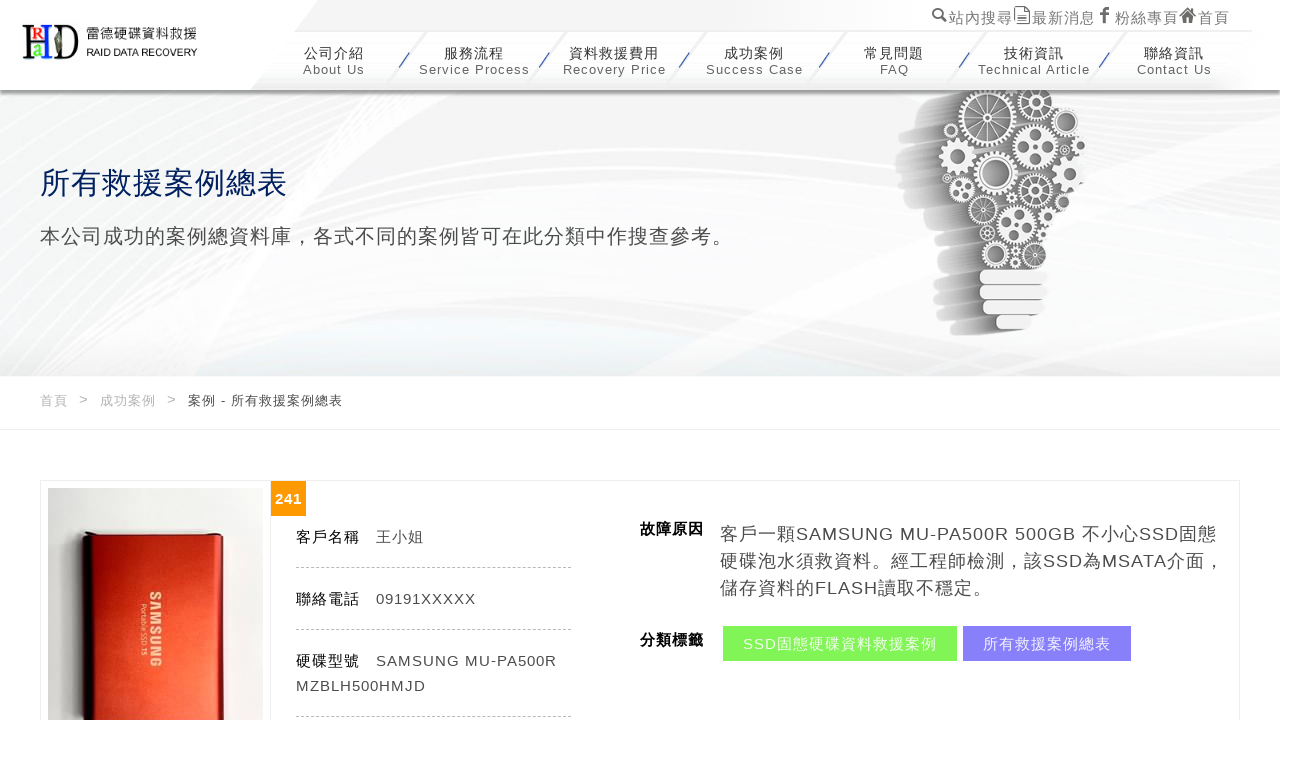

--- FILE ---
content_type: text/html
request_url: https://www.raid5.com.tw/caseInfo.php?type=32&page=9
body_size: 16756
content:
<!doctype html>
<html lang="zh-TW">
    <head>
        <!-- Title and Meta
================================================== -->
<meta charset="utf-8">
<meta http-equiv="X-UA-Compatible" content="IE=edge">
<meta http-equiv="content-language" content="zh-TW">
<link rel="canonical" href="https://www.raid5.com.tw/caseInfo.php?type=32&page=9" />
<link rel="prev" href="https://www.raid5.com.tw/caseInfo.php?type=32&page=8" />
<link rel="preconnect" href="https://maps.googleapis.com" />
<link rel="dns-prefetch" href="https://maps.googleapis.com">
<link rel="preconnect" href="www.googletagmanager.com" />
<link rel="dns-prefetch" href="www.googletagmanager.com">
<!-- 2019-10-21 awoo new -->
<title>-所有救援案例總表</title>
<meta name="description" content="雷德硬碟資料救援提供案例總資料庫資訊，現為WD原廠推廌的資料救援公司，連續二年通過ISO 9001品管驗證，報價公開透明，並斥資在光華商場六樓建置了超越100級的Class 10級的硬碟救援無塵室。目前台北及新竹門市皆提供了現場3分鐘的免費初步檢測，台北總公司更提供48HR特急件救援服務。" />

<meta name="author" content="">
<meta name="keywords" content="救援案例總資料庫" />
<link rel="shortcut icon" href="styles/images/favicon.ico" type="image/x-icon">

<!-- Facebook Open Graph Meta
================================================== -->
<meta property="og:title" content="雷德硬碟資料救援-台北光華商場、新竹NOVA、台中公益路、高雄建國電腦街直營門市-WD原廠推廌資料救援及WD代理商聯合服務中心"/>
<meta property="og:url" content="https://www.raid5.com.tw/caseInfo.php?type=32&page=9"/>
<meta property="og:site_name" content="雷德硬碟資料救援-台北光華商場、新竹NOVA、台中公益路、高雄建國電腦街直營門市-WD原廠推廌資料救援及WD代理商聯合服務中心"/>
<meta property="og:image" content="https://www.raid5.com.tw/styles/images/logo_facebook.jpg" />
<meta property="og:description" content="雷德硬碟資料救援提供案例總資料庫資訊，現為WD原廠推廌的資料救援公司，連續二年通過ISO 9001品管驗證，報價公開透明，並斥資在光華商場六樓建置了超越100級的Class 10級的硬碟救援無塵室。目前台北及新竹門市皆提供了現場3分鐘的免費初步檢測，台北總公司更提供48HR特急件救援服務。" />


<!-- Mobile
================================================== -->
<meta name="viewport" content="width=device-width, initial-scale=1">

<!-- CSS & Js
================================================== -->
<!--<link rel="stylesheet" type="text/css" href="styles/style.css">-->
<!--<link rel="stylesheet" type="text/css" href="styles/wow-animate.css"/>-->
<!--
20200422 合併 style.css wow-animate.css 為 cssall.css
合併後 /styles/fonts/fonts
icomoon.eot
icomoon.svg
icomoon.ttf
icomoon.woff
因為路徑關係，所以必須外移一層
-->
<style>@charset "UTF-8";html{-webkit-text-size-adjust:100%;-ms-text-size-adjust:100%}body{margin:0}header,nav{display:block}[hidden]{display:none}a{background-color:transparent}h1{margin:.67em 0;font-size:2em}img{border:0}svg:not(:root){overflow:hidden}button,input{margin:0;font:inherit;color:inherit}button{overflow:visible}button{text-transform:none}button{-webkit-appearance:button}button::-moz-focus-inner,input::-moz-focus-inner{padding:0;border:0}input{line-height:normal}*,:after,:before{-webkit-box-sizing:border-box;-moz-box-sizing:border-box;box-sizing:border-box}html{font-size:10px}body{padding:0;margin:0;overflow-x:hidden!important;-webkit-text-size-adjust:none;line-height:1.7em;letter-spacing:1px;background:#fff;opacity:0;filter:alpha(opacity=0)}button,input{font-family:inherit}a{text-decoration:none}img{vertical-align:middle}.sr-only{position:absolute;width:1px;height:1px;padding:0;margin:-1px;overflow:hidden;clip:rect(0,0,0,0);border:0}h1{font-weight:500;line-height:1.1;color:inherit}h1{margin-top:20px;margin-bottom:10px}ul{margin-top:10px;margin-bottom:10px}h1{font-size:36px}ul{margin-top:0}.container{max-width:1200px;width:100%}.container{padding-right:15px;padding-left:15px;margin-right:auto;margin-left:auto}.form-control{display:block;font-size:14px;line-height:1.42857143;color:#555}.form-control{width:100%;height:34px;padding:6px 12px;background-color:#fff;background-image:none;border:1px solid #ccc;border-radius:4px;-webkit-box-shadow:inset 0 1px 1px rgba(0,0,0,.075);box-shadow:inset 0 1px 1px rgba(0,0,0,.075)}.form-control::-moz-placeholder{color:#999;opacity:1}.form-control:-ms-input-placeholder{color:#999}.form-control::-webkit-input-placeholder{color:#999}.collapse{display:none}*{outline:0}.nav{padding-left:0;margin-bottom:0;list-style:none}.nav>li{position:relative;display:block}.navbar{position:relative;min-height:50px;margin-bottom:20px;border:1px solid transparent}.navbar-collapse{padding-right:15px;padding-left:15px;overflow-x:visible;-webkit-overflow-scrolling:touch;border-top:1px solid transparent;-webkit-box-shadow:inset 0 1px 0 rgba(255,255,255,.1);box-shadow:inset 0 1px 0 rgba(255,255,255,.1)}.navbar-toggle{position:relative;float:right;padding:9px 10px;margin-top:8px;margin-right:15px;margin-bottom:8px;background-color:transparent;background-image:none;border:1px solid transparent;border-radius:4px}.navbar-toggle .icon-bar{display:block;width:22px;height:2px;border-radius:1px}.navbar-toggle .icon-bar+.icon-bar{margin-top:4px}.navbar-nav{margin:7.5px -15px}.navbar-default{background-color:#f8f8f8;border-color:#e7e7e7}.navbar-default .navbar-toggle{border-color:#ddd}.navbar-default .navbar-toggle .icon-bar{background-color:#888}.navbar-default .navbar-collapse{border-color:#e7e7e7}a{color:#777}.container:after,.container:before,.nav:after,.nav:before,.navbar-collapse:after,.navbar-collapse:before,.navbar-header:after,.navbar-header:before,.navbar:after,.navbar:before{display:table;content:" "}.container:after,.nav:after,.navbar-collapse:after,.navbar-header:after,.navbar:after{clear:both}.text-hide{font:0/0 a;color:transparent;text-shadow:none;background-color:transparent;border:0}@-ms-viewport{width:device-width}button{font-size:100%}input{font-size:100%;margin:0}button,input{line-height:normal}input{outline:0}button{text-transform:none}button{-webkit-appearance:button}button::-moz-focus-inner,input::-moz-focus-inner{border:0;padding:0}button{border:0;background:0}button{padding:0;margin:0}#header .logo img{max-width:100%}button{display:inline-block}.columns,ul.columns{margin:0;padding:0;list-style:none}.columns:after,ul.columns:after{content:"";clear:both;width:0;height:0;display:block;overflow:hidden;visibility:hidden}ul.columns>li{margin:0;padding:0;float:left}@font-face{font-family:'icomoon';src:url(../css/fonts/icomoon.eot?nwqr4f);src:url(../css/fonts/icomoon.eot?nwqr4f#iefix) format('embedded-opentype'),url(../css/fonts/icomoon.woff?nwqr4f) format('woff'),url(../css/fonts/icomoon.svg?nwqr4f#icomoon) format('svg');font-weight:400;font-style:normal;font-display:swap}[class*=" icon-"],[class^=icon-]{font-family:'icomoon'!important;speak:none;font-style:normal;font-weight:400;font-variant:normal;text-transform:none;line-height:1;-webkit-font-smoothing:antialiased;-moz-osx-font-smoothing:grayscale}.icon-facebook:before{content:"\e60d"}.icon-search3:before{content:"\e637"}.icon-home:before{content:"\f08d"}.icon-pencil:before{content:"\f058"}.icon-file-text2:before{content:"\e900"}body{font-size:15px}body{font-family:"微軟正黑體","思源黑體 TWHK Normal",Verdana,Arial,serif,"新細明體-ExtB"}.wp{overflow:hidden;width:100%;min-height:101%;background:#fff;background:-moz-linear-gradient(top,#fff 63%,#fdfdfd 77%,#f7f7f7 100%);background:-webkit-linear-gradient(top,#fff 63%,#fdfdfd 77%,#f7f7f7 100%);background:linear-gradient(to bottom,#fff 63%,#fdfdfd 77%,#f7f7f7 100%);filter:progid:DXImageTransform.Microsoft.gradient(startColorstr='#ffffff',endColorstr='#f7f7f7',GradientType=0)}.home{padding-bottom:48px}#header{position:absolute;top:0;width:100%;z-index:999;margin:-5px 0 0;box-shadow:0 4px 3px rgba(100,100,100,.6);background:#f5f5f5;background:-moz-linear-gradient(left,#f5f5f5 0,#f5f5f5 56%,#fff 72%);background:-webkit-linear-gradient(left,#f5f5f5 0,#f5f5f5 56%,#fff 72%);background:linear-gradient(to right,#f5f5f5 0,#f5f5f5 56%,#fff 72%);filter:progid:DXImageTransform.Microsoft.gradient(startColorstr='#f5f5f5',endColorstr='#ffffff',GradientType=1)}#header .container,.share li,.share li a{position:relative}#header .min-nav-wp{background-color:transparent;border:0}#header .logo{display:block;position:absolute;bottom:0;left:-450px;margin:0;z-index:999999;width:58%;height:95px;background-color:#fff;-webkit-transform:skew(-37deg);-moz-transform:skew(-37deg);-o-transform:skew(-37deg);-ms-transform:skew(-37deg);transform:skew(-37deg)}#header .logo a{display:block!important;width:250px;height:50px;-webkit-transform:skew(37deg);-moz-transform:skew(37deg);-o-transform:skew(37deg);-ms-transform:skew(37deg);transform:skew(37deg);position:absolute;right:28px;bottom:19px;z-index:99999}#header .logo-s,#header .logo-s img{width:75px}#header .logo-txt{margin-left:-10px}.serachInput{width:250px;height:35px;padding:0;margin:0;top:8px;right:160px;z-index:99999999999;display:none}.serachInput,.serachInput .form-control{position:absolute}.serachInput button{position:absolute;right:0;height:33px;line-height:33px;width:50px;border-radius:0 3px 3px 0}#header .share,#header .slong{position:absolute;z-index:99999999}#header .slong{font-size:13px;top:8px;left:282px;padding-left:23px;margin:5px 0 0}#header .slong:before{content:"";background-image:url(../css/images/inco-slong.png);background-repeat:no-repeat;background-position:left bottom;height:15px;width:17px;display:block;position:absolute;left:0;top:0}#header .share{height:35px;top:5px;right:10px}.share li{height:28px;overflow:hidden;float:left;background-color:transparent;margin-left:8px;-webkit-box-shadow:1px 1px 2px transparent;-moz-box-shadow:1px 1px 2px transparent;box-shadow:1px 1px 2px transparent;-webkit-border-radius:125px;-moz-border-radius:125px;border-radius:125px}.share li a{text-align:left;width:100%;height:100%;display:block}.share li a .icon{color:#6c6c6b;font-size:18px;line-height:30px;width:100%;height:30px;left:0;top:0;text-align:center}.serachInput button{color:#fff;background-color:#039}#header .shareCommunity{height:35px;position:absolute;top:5px;right:180px;z-index:99999999}#header .navbar-toggle{width:49px;height:38px;margin-top:4px;margin-right:12px;border-color:#fff;background-color:#039;position:absolute;z-index:9999;top:0;right:0}#header .navbar-toggle .icon-bar{width:auto;background-color:#fff}#header .navbar-header{height:50px}#header .navbar-nav{margin:0}#header .navbar-default{margin-bottom:0;height:95px;z-index:99999}.home{position:relative}.logo .text-hide{display:none}a,button{outline:0!important}
.logo-video{vertical-align: middle;}#header .logo-s,#header .logo-s .logo-video {width: 75px}.max-bg-size #header .logo-s  .logo-video {width: 60px;margin: 0 5px 0 15px}.max-lg-size #header .logo-s  .logo-video {width: 50px;margin: 0 5px 0 35px}.max-sm-size #header .logo-s  .logo-video {margin: 5px 3px 0 35px}
</style>
/* <link rel="preload" href="styles/cssall.min.css" as="style">
<link rel="stylesheet" type="text/css" href="styles/cssall.min.css"/> */
<script>var cb = function() {
var l = document.createElement('link'); l.rel = 'stylesheet';
l.href = 'styles/cssall.min.css';
var h = document.getElementsByTagName('head')[0]; h.parentNode.insertBefore(l, h);
};
var raf = requestAnimationFrame || mozRequestAnimationFrame ||
webkitRequestAnimationFrame || msRequestAnimationFrame;
if (raf) raf(cb);
else window.addEventListener('load', cb);</script>

<!--[if lt IE 9]>
<script src="scripts/default/html5shiv.min.js"></script>
<script src="scripts/default/respond.min.js"></script>
<![endif]-->
<!-- <script src="scripts/default/modernizr.js" defer></script> -->
<script defer src="scripts/default/modernizr.js"></script>
<!-- Google Analytics
================================================== -->
<!-- Global site tag (gtag.js) - Google Analytics -->
<script async src="https://www.googletagmanager.com/gtag/js?id=G-9585Q182WR"></script>
<script>
  window.dataLayer = window.dataLayer || [];
  function gtag(){dataLayer.push(arguments);}
  gtag('js', new Date());

  gtag('config', 'G-9585Q182WR');
</script>
<!-- End Global site tag (gtag.js) - Google Analytics -->




<!-- Google Tag Manager -->
<script>(function(w,d,s,l,i){w[l]=w[l]||[];w[l].push({'gtm.start':
new Date().getTime(),event:'gtm.js'});var f=d.getElementsByTagName(s)[0],
j=d.createElement(s),dl=l!='dataLayer'?'&l='+l:'';j.async=true;j.src=
'https://www.googletagmanager.com/gtm.js?id='+i+dl;f.parentNode.insertBefore(j,f);
})(window,document,'script','dataLayer','GTM-TTTNZF');</script>
<!-- End Google Tag Manager -->


<!-- Google Tag Manager (noscript) -->
<noscript><iframe src="https://www.googletagmanager.com/ns.html?id=GTM-TTTNZF"
height="0" width="0" style="display:none;visibility:hidden"></iframe></noscript>
<!-- End Google Tag Manager (noscript) -->





<!-- Local Business -->
<script type="application/ld+json">
{
  "@context":"https://schema.org",
  "@type":"ProfessionalService",
  "@id":"https://www.raid5.com.tw",
  "priceRange": "$$",
  "name": "雷德硬碟資料救援",
  "address":[{
    "@type":"PostalAddress",
    "streetAddress":"市民大道三段8號6樓6-1室(光華商場6F)",
    "addressLocality":"台北市中正區",
    "postalCode":"10058",
    "addressCountry":"TW",
    "telephone":"02-23917555"},
   { "@type":"PostalAddress",
    "streetAddress":"英才路508號B10室(台中NOVA英才店)",
    "addressLocality":"台中市西區",
    "postalCode":"40360",
    "addressCountry":"TW",
    "telephone":"04-23255678"},
   {"@type":"PostalAddress",
    "streetAddress":"光復路二段200號3樓307室(新竹Nova商場3F)",
    "addressLocality":"新竹市",
    "postalCode":"30071",
    "addressCountry":"TW",
    "telephone":"03-5753299" },
       {"@type":"PostalAddress",
    "streetAddress":"建國二路152號(建國電腦街)",
    "addressLocality":"高雄市三民區",
    "postalCode":"80750",
    "addressCountry":"TW",
    "telephone":"07-2356789" }],
    "url": "https://www.raid5.com.tw",
    "logo": "https://www.raid5.com.tw/styles/images/logo-s.gif",
    "image": "https://www.raid5.com.tw/styles/images/logo-s.gif",
    "description": "雷德硬碟資料救援，為WD硬碟原廠合作推廌資料救援公司，目前在台北，新竹，台中，高雄皆設有直營門市，通過ISO 9001品管驗證，報價公開透明，資料安全保密，擁有全台最高等級Class 10級硬碟救援的無塵室，提供了現場3分鐘的免費初步檢測"
  }
</script>



    </head>
    <body>
        <div class="wp">
            <header id="header">
    <div class="container">

        <div class="logo">
            <a href="/" title="雷德硬碟資料救援-台北光華商場、新竹NOVA、台中公益路、高雄建國電腦街直營門市-WD原廠推廌資料救援及WD代理商聯合服務中心">
              <span class="text-hide">雷德硬碟資料救援-台北光華商場、新竹NOVA、台中公益路、高雄建國電腦街直營門市-WD原廠推廌資料救援及WD代理商聯合服務中心</span>
              <span class="logo-s">
                <!-- <video class="logo-video" width="75" height="52" autoplay>
                    <source src="styles/images/logo-s.mp4" type="video/mp4">
                </video> -->
                <img src="styles/images/logo-s.gif"/>
            </span>
              <span class="logo-txt"><img src="styles/images/logo.png" alt="雷德硬碟資料救援" width="118" height="39"/></span>
              <!--<h1 class="logo-slong">硬碟資料救援最佳首選</h1>-->
            </a>
        </div>

                    <h2 class="slong"><a href="/">硬碟資料救援最佳首選</a></h2>
                <ul class="share columns">
          <li class="serach"><a href="javascript:void(0)" title="全站搜尋"><span class="icon icon-search3"></span>站內搜尋</a></li>
            <!--<li class="serach"><a href="javascript:void(0)" onclick="location.href = 'tel:02-23917555'"><span class="icon icon-phone"></span></a></li> -->
            <li><a href="news.php" title="最新消息"><span class="icon icon-file-text2"></span>最新消息</a></li>
<!--            <li><a  href="articles.php"  title="技術資訊"><span class="icon icon-pencil"></span>技術資訊</a></li>-->
            <!-- <li><a href="companies.php" title="同業合作"><span class="icon icon-pencil"></span>同業合作</a></li> -->
            <li><a target="_blank" href="https://www.facebook.com/Raid5DataRecovery/?fref=ts"><span class="icon icon-facebook"></span>粉絲專頁</a></li>
            <!-- <li><a target="_blank" href="https://plus.google.com/u/0/+%E9%9B%B7%E5%BE%B7%E8%B3%87%E6%96%99%E6%95%91%E6%8F%B4%E4%B8%AD%E6%AD%A3%E5%8D%80/posts"><span class="icon icon-google-plus"></span></a></li> -->
            <!--<li><a target="_blank" href="raid5.tw"><span class="icon line"></span></a></li>-->
            <li><a href="/" title="雷德硬碟資料救援-台北光華商場、新竹NOVA、台中公益路、高雄建國電腦街直營門市-WD原廠推廌資料救援及WD代理商聯合服務中心"><span class="icon icon-home"></span>首頁</a></li>
        </ul>
        <div class="serachInput"><input id="search_key" name='search_key' type="text" class="form-control" value="" placeholder="全站搜尋"><button id="search_button">GO</button></div>
        <div class="shareCommunity">
			<!-- <div id="fb-root"></div> -->

          <!-- <span style="display:inline-block;vertical-align:middle" class="communityFb"><div class="fb-like" data-href="https://www.raid5.com.tw" data-layout="button_count" data-action="like" data-show-faces="true" data-share="true"></div></span> -->

<!--        <script src="https://apis.google.com/js/platform.js" async defer>-->
<!--          {lang: 'zh-TW'}-->
<!--        </script>-->
<!--        <div style="display:inline-block" class="google-button">-->
<!--              <div class="g-plus" data-href="https://www.raid5.com.tw" data-action="share" data-annotation="bubble"></div>-->
<!--		  </div>-->
        </div>
      <nav role="navigation" class="navbar navbar-default min-nav-wp">
            <div class="navbar-header">
                <div class="text-hide">網站選單</div>
                <button data-target=".mainNav" data-toggle="collapse" type="button" class="navbar-toggle"> <span class="sr-only">Toggle navigation</span> <span class="icon-bar"></span> <span class="icon-bar"></span> <span class="icon-bar"></span> </button>
            </div>
            <div class="collapse navbar-collapse mainNav min-nav">
                <div class="navbar-nav-bg"></div>
                <ul class="nav navbar-nav ex1" id="navigation-menu">
                    <li >
                        <a href="about.php">
                            <svg xmlns="https://www.w3.org/2000/svg" width="100%" height="100%">
                            <line class="top" x1="0" y1="0" x2="540" y2="0"/>
                            <line class="left" x1="0" y1="60" x2="0" y2="-120"/>
                            <line class="bottom" x1="360" y1="60" x2="-200" y2="60"/>
                            <line class="right" x1="360" y1="0" x2="360" y2="180"/>
                            </svg>
                            <div class="txt">
                                <span class="tw">公司介紹</span>
                                <span class="en">About Us</span>
                            </div>
                        </a>
                    </li>
                    <li >
                        <a href="service.php">
                            <svg xmlns="https://www.w3.org/2000/svg" width="100%" height="100%">
                            <line class="top" x1="0" y1="0" x2="540" y2="0"/>
                            <line class="left" x1="0" y1="60" x2="0" y2="-120"/>
                            <line class="bottom" x1="360" y1="60" x2="-200" y2="60"/>
                            <line class="right" x1="360" y1="0" x2="360" y2="180"/>
                            </svg>
                            <div class="txt">
                                <span class="tw">服務流程</span>
                                <span class="en">Service Process</span>
                            </div>
                        </a>
                    </li>
                    <li >
                        <a href="recovery.php">
                            <svg xmlns="https://www.w3.org/2000/svg" width="100%" height="100%">
                            <line class="top" x1="0" y1="0" x2="540" y2="0"/>
                            <line class="left" x1="0" y1="60" x2="0" y2="-120"/>
                            <line class="bottom" x1="360" y1="60" x2="-200" y2="60"/>
                            <line class="right" x1="360" y1="0" x2="360" y2="180"/>
                            </svg>
                            <div class="txt">
                                <span class="tw">資料救援費用</span>
                                <span class="en">Recovery Price</span>
                            </div>
                        </a>
                    </li>
                    <li >
                        <a href="case.php">
                            <svg xmlns="https://www.w3.org/2000/svg" width="100%" height="100%">
                            <line class="top" x1="0" y1="0" x2="540" y2="0"/>
                            <line class="left" x1="0" y1="60" x2="0" y2="-120"/>
                            <line class="bottom" x1="360" y1="60" x2="-200" y2="60"/>
                            <line class="right" x1="360" y1="0" x2="360" y2="180"/>
                            </svg>
                            <div class="txt">
                                <span class="tw">成功案例</span>
                                <span class="en">Success Case</span>
                            </div>
                        </a>
                    </li>
                    <li >
                        <a href="faq.php">
                            <svg xmlns="https://www.w3.org/2000/svg" width="100%" height="100%">
                            <line class="top" x1="0" y1="0" x2="540" y2="0"/>
                            <line class="left" x1="0" y1="60" x2="0" y2="-120"/>
                            <line class="bottom" x1="360" y1="60" x2="-200" y2="60"/>
                            <line class="right" x1="360" y1="0" x2="360" y2="180"/>
                            </svg>
                            <div class="txt">
                                <span class="tw">常見問題</span>
                                <span class="en">FAQ</span>
                            </div>
                        </a>
                    </li>
                    <li >
                        <a href="articles.php">
                            <svg xmlns="https://www.w3.org/2000/svg" width="100%" height="100%">
                            <line class="top" x1="0" y1="0" x2="540" y2="0"/>
                            <line class="left" x1="0" y1="60" x2="0" y2="-120"/>
                            <line class="bottom" x1="360" y1="60" x2="-200" y2="60"/>
                            <line class="right" x1="360" y1="0" x2="360" y2="180"/>
                            </svg>
                            <div class="txt">
                                <span class="tw">技術資訊</span>
                                <span class="en">Technical Article</span>
                            </div>
                        </a>
                    </li>
                    <li >
                        <a href="contact.php">
                            <svg xmlns="https://www.w3.org/2000/svg" width="100%" height="100%">
                            <line class="top" x1="0" y1="0" x2="540" y2="0"/>
                            <line class="left" x1="0" y1="60" x2="0" y2="-120"/>
                            <line class="bottom" x1="360" y1="60" x2="-200" y2="60"/>
                            <line class="right" x1="360" y1="0" x2="360" y2="180"/>
                            </svg>
                            <div class="txt">
                                <span class="tw">聯絡資訊</span>
                                <span class="en">Contact Us</span>
                            </div>
                        </a>
                    </li>
                    <li >
                       <a  href="articles.php" >
                            <svg xmlns="https://www.w3.org/2000/svg" width="100%" height="100%">
                            <line class="top" x1="0" y1="0" x2="540" y2="0"/>
                            <line class="left" x1="0" y1="60" x2="0" y2="-120"/>
                            <line class="bottom" x1="360" y1="60" x2="-200" y2="60"/>
                            <line class="right" x1="360" y1="0" x2="360" y2="180"/>
                            </svg>
                            <div class="txt">
                                <span class="tw">技術資訊</span>
                                <span class="en">Technical Article</span>
                            </div>
                        </a>
                    </li>
                </ul>
            </div>
        </nav>
    </div>
</header>

            <main class="main">
                <article id="caseInfo">
                    <header class="header headerTop">
                        <div class="inner within">
                            <div class="text">
                                <h1 class="heading">所有救援案例總表</h1>
                                <p>本公司成功的案例總資料庫，各式不同的案例皆可在此分類中作搜查參考。</p>
                            </div>
                            <div class="pic"><img class="lazyload" data-src="_upload/images/1601191443590.png" alt="" class="jqimgFill"></div>
                        </div>
                        <div class="background masked">
                            <div class="inner jqimgFill"><img class="lazyload" data-src="styles/images/04case-in-banner.jpg" alt=""></div>
                        </div>
                    </header>
                    <div class="mapLink" vocab="https://schema.org/" typeof="BreadcrumbList">
                        <div  class="inner within">
                            <span property="itemListElement" typeof="ListItem" >
                                <a property="item" typeof="WebPage"  href="/" title="雷德硬碟資料救援-台北光華商場、新竹NOVA、台中公益路、高雄建國電腦街直營門市-WD原廠推廌資料救援及WD代理商聯合服務中心" ><span property="name">首頁</span></a>
                                <meta property="position" content="1">
                            </span>
                            <span property="itemListElement" typeof="ListItem">
                               <a href="case.php" property="item" typeof="WebPage"><span property="name">成功案例</span></a>
                                <meta property="position" content="2">
                            </span>
                             <span property="itemListElement" typeof="ListItem">
                                <a href="caseInfo.php?type=32" property="item" typeof="WebPage"><span  style="color:#4c4c4c;" property="name">案例 - 所有救援案例總表</span></a>
                                <meta property="position" content="3">
                            </span>
                        </div>
                    </div>
                    <section class="body within">
                        <ul class="caseinList rows">
                                                                                    <li class="clearfix">
                                <div class="left">
                                    <div class="pic"><img class="lazyload" data-src="_upload/images/2004031634010.jpg" alt="" class="jqimgFill"></div>
                                    <div class="client">
                                        <i class="no">241</i>
                                        <p><span class="tit">客戶名稱</span>王小姐</p>
                                        <p><span class="tit">聯絡電話</span>09191XXXXX</p>                                        <p><span class="tit">硬碟型號</span>SAMSUNG MU-PA500R MZBLH500HMJD</p>                                                                                <p><span class="tit">硬碟序號</span>S50TNV0M70XXXXX</p>                                    </div>
                                </div>
                                <div class="right">
                                    <div class="info">
                                        <h4 class="tit">故障原因</h4>
                                        <p><p><span style="font-size:18px;">客戶一顆SAMSUNG MU-PA500R 500GB 不小心</span><span style="font-size:18px;">SSD固態硬碟泡水須救資料。</span><span style="font-size: 18px;">經工程師檢測，該SSD為MSATA介面，儲存資料的FLASH讀取不穩定。</span></p>
</p>
                                    </div>
                                    <div class="tab">
                                        <h4 class="tit">分類標籤</h4>
                                                                                <a href="caseInfo.php?type=27" class="tabLabel" style="background-color:rgb(130, 245, 86);">SSD固態硬碟資料救援案例</a>
                                                                                <a href="caseInfo.php?type=32" class="tabLabel" style="background-color:rgb(136, 128, 251);">所有救援案例總表</a>
                                        
                                    </div>
                                </div>
                            </li>
                                                        <li class="clearfix">
                                <div class="left">
                                    <div class="pic"><img class="lazyload" data-src="_upload/images/1602011952270.JPG" alt="" class="jqimgFill"></div>
                                    <div class="client">
                                        <i class="no">242</i>
                                        <p><span class="tit">客戶名稱</span>黃小姐</p>
                                        <p><span class="tit">聯絡電話</span>09321XXXXX</p>                                        <p><span class="tit">硬碟型號</span>Kingston SMSR150S3/256G</p>                                                                                <p><span class="tit">硬碟序號</span>511-1404XXXXX</p>                                    </div>
                                </div>
                                <div class="right">
                                    <div class="info">
                                        <h4 class="tit">故障原因</h4>
                                        <p><span style="font-size:18px;">客戶描述送回原廠經ACER人員檢測，判定此顆Kingston SMSR150S3/256G&nbsp;256GB&nbsp;SSD可能壞掉，所以再拿至本公司作資料救援。</span></p>
                                    </div>
                                    <div class="tab">
                                        <h4 class="tit">分類標籤</h4>
                                                                                <a href="caseInfo.php?type=27" class="tabLabel" style="background-color:rgb(130, 245, 86);">SSD固態硬碟資料救援案例</a>
                                                                                <a href="caseInfo.php?type=32" class="tabLabel" style="background-color:rgb(136, 128, 251);">所有救援案例總表</a>
                                                                                <a href="caseInfo.php?type=33" class="tabLabel" style="background-color:rgb(242, 190, 31);">特殊規格介面硬碟救援案例</a>
                                        
                                    </div>
                                </div>
                            </li>
                                                        <li class="clearfix">
                                <div class="left">
                                    <div class="pic"><img class="lazyload" data-src="_upload/images/1804241937350.jpg" alt="" class="jqimgFill"></div>
                                    <div class="client">
                                        <i class="no">243</i>
                                        <p><span class="tit">客戶名稱</span>高雄飛率企業</p>
                                        <p><span class="tit">聯絡電話</span>0930XXXXXX</p>                                        <p><span class="tit">硬碟型號</span>ADATA S102 32GB</p>                                                                                <p><span class="tit">硬碟序號</span>120463XXXXX</p>                                    </div>
                                </div>
                                <div class="right">
                                    <div class="info">
                                        <h4 class="tit">故障原因</h4>
                                        <p><span style="font-size:18px;">ADATA S102 32GB隨身碟接上電腦讀不到。經工程師檢測為物理性故障，主控IC為IS916，須拆焊FLASH晶片救援處理。</span></p>
                                    </div>
                                    <div class="tab">
                                        <h4 class="tit">分類標籤</h4>
                                                                                <a href="caseInfo.php?type=14" class="tabLabel" style="background-color:rgb(116, 181, 123);">FLASH隨身碟、記憶卡資料救援案例</a>
                                                                                <a href="caseInfo.php?type=32" class="tabLabel" style="background-color:rgb(136, 128, 251);">所有救援案例總表</a>
                                        
                                    </div>
                                </div>
                            </li>
                                                        <li class="clearfix">
                                <div class="left">
                                    <div class="pic"><img class="lazyload" data-src="_upload/images/1601281744150.jpg" alt="" class="jqimgFill"></div>
                                    <div class="client">
                                        <i class="no">244</i>
                                        <p><span class="tit">客戶名稱</span>陳先生</p>
                                        <p><span class="tit">聯絡電話</span>09755XXXXX</p>                                        <p><span class="tit">硬碟型號</span>ST1000LM024</p>                                                                                <p><span class="tit">硬碟序號</span>S2S6J9CD1XXXXX</p>                                    </div>
                                </div>
                                <div class="right">
                                    <div class="info">
                                        <h4 class="tit">故障原因</h4>
                                        <p><span style="font-size:18px;">使用中突然出現格式化視窗，有執行格式化，之後</span><span style="color: rgb(51, 51, 51); font-family: sans-serif, Arial, Verdana, 'Trebuchet MS'; font-size: 18px; letter-spacing: 1px; line-height: 20.8px; background-color: rgb(255, 255, 255);">曾用FinalData試著救援過，但沒有完成。</span></p>
                                    </div>
                                    <div class="tab">
                                        <h4 class="tit">分類標籤</h4>
                                                                                <a href="caseInfo.php?type=13" class="tabLabel" style="background-color:rgb(136, 163, 254);">HDD硬碟資料救援案例</a>
                                                                                <a href="caseInfo.php?type=32" class="tabLabel" style="background-color:rgb(136, 128, 251);">所有救援案例總表</a>
                                        
                                    </div>
                                </div>
                            </li>
                                                        <li class="clearfix">
                                <div class="left">
                                    <div class="pic"><img class="lazyload" data-src="_upload/images/1601181702560.JPG" alt="" class="jqimgFill"></div>
                                    <div class="client">
                                        <i class="no">245</i>
                                        <p><span class="tit">客戶名稱</span>福基織造股份有限公司</p>
                                        <p><span class="tit">聯絡電話</span>09393XXXXXX</p>                                        <p><span class="tit">硬碟型號</span>SanDisk SD6SP1M-128G-1002</p>                                                                                <p><span class="tit">硬碟序號</span>1348864XXXXX</p>                                    </div>
                                </div>
                                <div class="right">
                                    <div class="info">
                                        <h4 class="tit">故障原因</h4>
                                        <p><p><span style="font-size:18px;">客戶描述送修筆電更換電池，更換後SanDisk SD6SP1M-128G-1002&nbsp;128GB&nbsp;SSD固態硬碟無法讀取。</span></p>

<p><span style="font-size:18px;">工程師檢測為SSD儲存資料的FLASH有區塊受損情形, 須用專用資料救援工具細部鏡相修復處理。</span></p>
</p>
                                    </div>
                                    <div class="tab">
                                        <h4 class="tit">分類標籤</h4>
                                                                                <a href="caseInfo.php?type=27" class="tabLabel" style="background-color:rgb(130, 245, 86);">SSD固態硬碟資料救援案例</a>
                                                                                <a href="caseInfo.php?type=32" class="tabLabel" style="background-color:rgb(136, 128, 251);">所有救援案例總表</a>
                                                                                <a href="caseInfo.php?type=33" class="tabLabel" style="background-color:rgb(242, 190, 31);">特殊規格介面硬碟救援案例</a>
                                        
                                    </div>
                                </div>
                            </li>
                                                        <li class="clearfix">
                                <div class="left">
                                    <div class="pic"><img class="lazyload" data-src="_upload/images/1602111442040.JPG" alt="" class="jqimgFill"></div>
                                    <div class="client">
                                        <i class="no">246</i>
                                        <p><span class="tit">客戶名稱</span>工業技術研究院</p>
                                        <p><span class="tit">聯絡電話</span>09758XXXXX</p>                                        <p><span class="tit">硬碟型號</span>SanDisk SD6SP1M-256G-1002</p>                                        <p><span class="tit">陣列形態</span>RAID 0</p>                                        <p><span class="tit">硬碟序號</span>共2顆</p>                                    </div>
                                </div>
                                <div class="right">
                                    <div class="info">
                                        <h4 class="tit">故障原因</h4>
                                        <p><span style="font-size:18px;">客戶筆電中裝了二顆<strong>SSD固態硬碟</strong>，設定RAID 0組態，某日筆電不能運行開機送來作<strong>資料救援</strong>。經工程師檢測，發現有一片SSD的磁區有規律性的空白，可能有一個通道的磁區未明原因被清空，工程師分析陣列參數再作導入，順利導出客戶重要指定資料。</span></p>
                                    </div>
                                    <div class="tab">
                                        <h4 class="tit">分類標籤</h4>
                                                                                <a href="caseInfo.php?type=12" class="tabLabel" style="background-color:rgb(206, 102, 249);">RAID磁碟陣列資料救援案例</a>
                                                                                <a href="caseInfo.php?type=27" class="tabLabel" style="background-color:rgb(130, 245, 86);">SSD固態硬碟資料救援案例</a>
                                                                                <a href="caseInfo.php?type=32" class="tabLabel" style="background-color:rgb(136, 128, 251);">所有救援案例總表</a>
                                                                                <a href="caseInfo.php?type=33" class="tabLabel" style="background-color:rgb(242, 190, 31);">特殊規格介面硬碟救援案例</a>
                                        
                                    </div>
                                </div>
                            </li>
                                                        <li class="clearfix">
                                <div class="left">
                                    <div class="pic"><img class="lazyload" data-src="_upload/images/1712011654350.jpg" alt="" class="jqimgFill"></div>
                                    <div class="client">
                                        <i class="no">247</i>
                                        <p><span class="tit">客戶名稱</span>仲先生</p>
                                        <p><span class="tit">聯絡電話</span>09129XXXXX</p>                                        <p><span class="tit">硬碟型號</span>CF Card 133X</p>                                                                                <p><span class="tit">硬碟序號</span>8190ACXXXXX</p>                                    </div>
                                </div>
                                <div class="right">
                                    <div class="info">
                                        <h4 class="tit">故障原因</h4>
                                        <p><span style="font-size:18px;">不小心誤刪檔案,自行用救援軟體無法救援。</span></p>
                                    </div>
                                    <div class="tab">
                                        <h4 class="tit">分類標籤</h4>
                                                                                <a href="caseInfo.php?type=14" class="tabLabel" style="background-color:rgb(116, 181, 123);">FLASH隨身碟、記憶卡資料救援案例</a>
                                                                                <a href="caseInfo.php?type=32" class="tabLabel" style="background-color:rgb(136, 128, 251);">所有救援案例總表</a>
                                        
                                    </div>
                                </div>
                            </li>
                                                        <li class="clearfix">
                                <div class="left">
                                    <div class="pic"><img class="lazyload" data-src="_upload/images/1602121603190.JPG" alt="" class="jqimgFill"></div>
                                    <div class="client">
                                        <i class="no">248</i>
                                        <p><span class="tit">客戶名稱</span>王先生</p>
                                        <p><span class="tit">聯絡電話</span>09832XXXXX</p>                                        <p><span class="tit">硬碟型號</span>HM641JI</p>                                                                                <p><span class="tit">硬碟序號</span>S23TJDQZ9XXXXX</p>                                    </div>
                                </div>
                                <div class="right">
                                    <div class="info">
                                        <h4 class="tit">故障原因</h4>
                                        <p><span style="font-size:18px;">HM641JI</span><span style="font-size:18px;">硬碟馬達完全無法轉動，更換電路板後可運轉，但無法讀取。曾送其他資料救援公司，但因預算考量故轉送雷德。</span></p>
                                    </div>
                                    <div class="tab">
                                        <h4 class="tit">分類標籤</h4>
                                                                                <a href="caseInfo.php?type=13" class="tabLabel" style="background-color:rgb(136, 163, 254);">HDD硬碟資料救援案例</a>
                                                                                <a href="caseInfo.php?type=32" class="tabLabel" style="background-color:rgb(136, 128, 251);">所有救援案例總表</a>
                                        
                                    </div>
                                </div>
                            </li>
                                                        <li class="clearfix">
                                <div class="left">
                                    <div class="pic"><img class="lazyload" data-src="_upload/images/1601311207160.jpg" alt="" class="jqimgFill"></div>
                                    <div class="client">
                                        <i class="no">249</i>
                                        <p><span class="tit">客戶名稱</span>林先生</p>
                                        <p><span class="tit">聯絡電話</span>09586XXXXX</p>                                        <p><span class="tit">硬碟型號</span>ST31000528AS</p>                                                                                <p><span class="tit">硬碟序號</span>9VPXXXXX</p>                                    </div>
                                </div>
                                <div class="right">
                                    <div class="info">
                                        <h4 class="tit">故障原因</h4>
                                        <p><span style="font-size: 18px;">電腦速度越來越慢，拆出外接測試，發現硬碟有壞軌，但我沒有設備可以救援。</span></p>
                                    </div>
                                    <div class="tab">
                                        <h4 class="tit">分類標籤</h4>
                                                                                <a href="caseInfo.php?type=13" class="tabLabel" style="background-color:rgb(136, 163, 254);">HDD硬碟資料救援案例</a>
                                                                                <a href="caseInfo.php?type=32" class="tabLabel" style="background-color:rgb(136, 128, 251);">所有救援案例總表</a>
                                                                                <a href="caseInfo.php?type=35" class="tabLabel" style="background-color:rgb(141, 233, 144);">EXT4、XFS、Btrfs和ZFS系統資料救援案例</a>
                                        
                                    </div>
                                </div>
                            </li>
                                                        <li class="clearfix">
                                <div class="left">
                                    <div class="pic"><img class="lazyload" data-src="_upload/images/1601271518330.jpg" alt="" class="jqimgFill"></div>
                                    <div class="client">
                                        <i class="no">250</i>
                                        <p><span class="tit">客戶名稱</span>桃園某資訊公司</p>
                                        <p><span class="tit">聯絡電話</span>0345XXXXX</p>                                        <p><span class="tit">硬碟型號</span>HUS151473VL3800</p>                                        <p><span class="tit">陣列形態</span>Raid5</p>                                        <p><span class="tit">硬碟序號</span>共3顆</p>                                    </div>
                                </div>
                                <div class="right">
                                    <div class="info">
                                        <h4 class="tit">故障原因</h4>
                                        <p><span style="font-size:18px;">桃園同業轉來處理的案例，由3顆IBM 73GB SCSI硬碟所建構而成，設定RAID 5組態，某日正常操作下就故障了，經檢測一號硬碟壞軌問題，2號硬碟已經內部磁頭故障有異音，須剔除此顆硬碟作缺盤分析重建，最終順利完成此一RAID5 磁碟陣列資料救援任務。</span></p>
                                    </div>
                                    <div class="tab">
                                        <h4 class="tit">分類標籤</h4>
                                                                                <a href="caseInfo.php?type=12" class="tabLabel" style="background-color:rgb(206, 102, 249);">RAID磁碟陣列資料救援案例</a>
                                                                                <a href="caseInfo.php?type=32" class="tabLabel" style="background-color:rgb(136, 128, 251);">所有救援案例總表</a>
                                                                                <a href="caseInfo.php?type=33" class="tabLabel" style="background-color:rgb(242, 190, 31);">特殊規格介面硬碟救援案例</a>
                                        
                                    </div>
                                </div>
                            </li>
                                                        <li class="clearfix">
                                <div class="left">
                                    <div class="pic"><img class="lazyload" data-src="_upload/images/1601211723340.jpg" alt="" class="jqimgFill"></div>
                                    <div class="client">
                                        <i class="no">251</i>
                                        <p><span class="tit">客戶名稱</span>大綜電腦系統股份有限公司</p>
                                        <p><span class="tit">聯絡電話</span>09338XXXXX</p>                                        <p><span class="tit">硬碟型號</span>ST3500514NS</p>                                        <p><span class="tit">陣列形態</span>Raid5</p>                                        <p><span class="tit">硬碟序號</span>共4顆</p>                                    </div>
                                </div>
                                <div class="right">
                                    <div class="info">
                                        <h4 class="tit">故障原因</h4>
                                        <p><span style="font-size:18px;">大綜電腦主要銷售HP系列的srever主機, 為HP ASDP 授權維修服務中心並提供客戶系統規劃建構服務,某日其服務一客戶的主機, 一號硬碟亮紅燈, 工程師按照標準維修流程, 換上一顆全新硬碟作Rebuild重建,但完成後一樣無法順利進入系統, 於是再裝入重建一次, 結果還是一樣無法運行, 後來送至本公司進行檢測後, 發現硬碟並無壞軌, 有二顆硬碟磁區不穩定讀取速度偏慢, 再進行參數分析, 分析過程發現資料嚴重已錯亂,恐有許多資料會有破損的情況, 原已告知客戶因破損嚴重所以退件放棄救援 ,但由於客戶要求盡量能救多少算多少,於是再幫忙客戶重建資料,原有陣列內4顆硬碟再加上最後換上的硬碟, 總共有5顆可作3顆的缺盤分析, 試過各式排列組合重建 ,取出各組合中可對應較正確的資料再交付予客戶, 完成此一任務, 若資料非常重要建議小心處理, HP雙效驗陣列當離線或少一顆時,重建運算會更復雜,RAID控制器負擔加重, 重建過程若持續存取資料, 較易發生故障, 所以千萬不要過度相信機器, 機器有時也會有瑕疵問題.</span></p>
                                    </div>
                                    <div class="tab">
                                        <h4 class="tit">分類標籤</h4>
                                                                                <a href="caseInfo.php?type=12" class="tabLabel" style="background-color:rgb(206, 102, 249);">RAID磁碟陣列資料救援案例</a>
                                                                                <a href="caseInfo.php?type=32" class="tabLabel" style="background-color:rgb(136, 128, 251);">所有救援案例總表</a>
                                        
                                    </div>
                                </div>
                            </li>
                                                        <li class="clearfix">
                                <div class="left">
                                    <div class="pic"><img class="lazyload" data-src="_upload/images/1601181204180.jpg" alt="" class="jqimgFill"></div>
                                    <div class="client">
                                        <i class="no">252</i>
                                        <p><span class="tit">客戶名稱</span>普詮電子股份有限公司</p>
                                        <p><span class="tit">聯絡電話</span>09160XXXXX</p>                                        <p><span class="tit">硬碟型號</span>ST1000NM0011</p>                                        <p><span class="tit">陣列形態</span>Raid5</p>                                        <p><span class="tit">硬碟序號</span>共5顆</p>                                    </div>
                                </div>
                                <div class="right">
                                    <div class="info">
                                        <h4 class="tit">故障原因</h4>
                                        <p><span style="font-size:18px;">客戶一台QNAP TS-509 PRO NAS主機，內裝了5顆Seagate 1TB硬碟，設定RAID 5組態。某日NAS主機故障後，發現目錄資炓遺失，所以送來本公司作資料救援，經工程師檢測後發現，5顆硬碟中共有2顆硬碟有故障問題，3號硬碟磁介質受損，4號硬碟軔體故障只認到32MB，分析陣列參數導入後，無法直接對應到客戶原始資料，疑似其中一顆硬碟早已離線多時，須一一剔除作缺碟分析，最後終完成此一NAS RAID 5磁碟陣列資料救援案例。</span></p>
                                    </div>
                                    <div class="tab">
                                        <h4 class="tit">分類標籤</h4>
                                                                                <a href="caseInfo.php?type=12" class="tabLabel" style="background-color:rgb(206, 102, 249);">RAID磁碟陣列資料救援案例</a>
                                                                                <a href="caseInfo.php?type=24" class="tabLabel" style="background-color:rgb(254, 112, 88);">NAS資料救援案例</a>
                                                                                <a href="caseInfo.php?type=32" class="tabLabel" style="background-color:rgb(136, 128, 251);">所有救援案例總表</a>
                                                                                <a href="caseInfo.php?type=35" class="tabLabel" style="background-color:rgb(141, 233, 144);">EXT4、XFS、Btrfs和ZFS系統資料救援案例</a>
                                        
                                    </div>
                                </div>
                            </li>
                                                        <li class="clearfix">
                                <div class="left">
                                    <div class="pic"><img class="lazyload" data-src="_upload/images/1601201852190.jpg" alt="" class="jqimgFill"></div>
                                    <div class="client">
                                        <i class="no">253</i>
                                        <p><span class="tit">客戶名稱</span>美商達爾特科技有限公司</p>
                                        <p><span class="tit">聯絡電話</span>02822XXXXX</p>                                        <p><span class="tit">硬碟型號</span>ST3500320NS</p>                                        <p><span class="tit">陣列形態</span>Raid5</p>                                        <p><span class="tit">硬碟序號</span>共4顆</p>                                    </div>
                                </div>
                                <div class="right">
                                    <div class="info">
                                        <h4 class="tit">故障原因</h4>
                                        <p><span style="font-size:16px;"><span style="font-size:18px;">中和遠東科技園區內的美商達爾特，公司使用DELL POWEREDGE T110 Server主機由4顆seagate 500GB硬碟建構RAID5組態。某日陣列系統CRASH，經檢測0號硬碟壞軌數量多、磁區不穩定經鏡相處理。其餘三顆硬碟皆正常無壞軌，理應可正常運行，工程師進一步檢測, 發現原來此三顆中己有一顆早已離線多時，可能當時運行過熱離線fail，最後又有一顆硬碟發生壞軌問題而致系統crash，鏡相完成後當天即分析出陣列參數。因為客戶嘗試作rebuild沒有成功且壞軌數量不多，所以資料完整度相當高，最後順利完成此一Raid磁碟陣列救援案例。 &nbsp;</span>&nbsp;</span></p>
                                    </div>
                                    <div class="tab">
                                        <h4 class="tit">分類標籤</h4>
                                                                                <a href="caseInfo.php?type=12" class="tabLabel" style="background-color:rgb(206, 102, 249);">RAID磁碟陣列資料救援案例</a>
                                                                                <a href="caseInfo.php?type=32" class="tabLabel" style="background-color:rgb(136, 128, 251);">所有救援案例總表</a>
                                        
                                    </div>
                                </div>
                            </li>
                                                        <li class="clearfix">
                                <div class="left">
                                    <div class="pic"><img class="lazyload" data-src="_upload/images/1601261048130.jpg" alt="" class="jqimgFill"></div>
                                    <div class="client">
                                        <i class="no">254</i>
                                        <p><span class="tit">客戶名稱</span>藝術戰爭有限公司</p>
                                        <p><span class="tit">聯絡電話</span>09122XXXXX</p>                                        <p><span class="tit">硬碟型號</span>WDBC3G0010HAL-00</p>                                                                                <p><span class="tit">硬碟序號</span>WMAZA60XXXXX</p>                                    </div>
                                </div>
                                <div class="right">
                                    <div class="info">
                                        <h4 class="tit">故障原因</h4>
                                        <p><span style="font-size:18px;">無法讀取WDBC3G0010HAL-00硬碟資料。因客戶資料急用，工程師於客戶同意救援後48小時內完成救援。</span></p>
                                    </div>
                                    <div class="tab">
                                        <h4 class="tit">分類標籤</h4>
                                                                                <a href="caseInfo.php?type=13" class="tabLabel" style="background-color:rgb(136, 163, 254);">HDD硬碟資料救援案例</a>
                                                                                <a href="caseInfo.php?type=20" class="tabLabel" style="background-color:rgb(232, 22, 147);">特急件檢測資料救援</a>
                                                                                <a href="caseInfo.php?type=25" class="tabLabel" style="background-color:rgb(86, 207, 250);">MAC資料救援案例</a>
                                                                                <a href="caseInfo.php?type=32" class="tabLabel" style="background-color:rgb(136, 128, 251);">所有救援案例總表</a>
                                        
                                    </div>
                                </div>
                            </li>
                                                        <li class="clearfix">
                                <div class="left">
                                    <div class="pic"><img class="lazyload" data-src="_upload/images/1601291148090.JPG" alt="" class="jqimgFill"></div>
                                    <div class="client">
                                        <i class="no">255</i>
                                        <p><span class="tit">客戶名稱</span>江先生</p>
                                        <p><span class="tit">聯絡電話</span>09361XXXXX</p>                                        <p><span class="tit">硬碟型號</span>查無資訊</p>                                                                                <p><span class="tit">硬碟序號</span>F2502XXXXX</p>                                    </div>
                                </div>
                                <div class="right">
                                    <div class="info">
                                        <h4 class="tit">故障原因</h4>
                                        <p><span style="font-size:18px;">下載資料後，資料夾不見，但資料內容在。</span><span style="color: rgb(51, 51, 51); font-family: sans-serif, Arial, Verdana, 'Trebuchet MS'; font-size: 18px; letter-spacing: 1px; line-height: 20.8px; background-color: rgb(255, 255, 255);">客戶表示曾用救援軟體自行掃描</span><span style="font-size:18px;">。</span></p>
                                    </div>
                                    <div class="tab">
                                        <h4 class="tit">分類標籤</h4>
                                                                                <a href="caseInfo.php?type=14" class="tabLabel" style="background-color:rgb(116, 181, 123);">FLASH隨身碟、記憶卡資料救援案例</a>
                                                                                <a href="caseInfo.php?type=32" class="tabLabel" style="background-color:rgb(136, 128, 251);">所有救援案例總表</a>
                                        
                                    </div>
                                </div>
                            </li>
                                                        <li class="clearfix">
                                <div class="left">
                                    <div class="pic"><img class="lazyload" data-src="_upload/images/1601291149590.JPG" alt="" class="jqimgFill"></div>
                                    <div class="client">
                                        <i class="no">256</i>
                                        <p><span class="tit">客戶名稱</span>陳先生</p>
                                        <p><span class="tit">聯絡電話</span>09280XXXXX</p>                                        <p><span class="tit">硬碟型號</span>SD Card 200X</p>                                                                                <p><span class="tit">硬碟序號</span>9181AA32XXXXX</p>                                    </div>
                                </div>
                                <div class="right">
                                    <div class="info">
                                        <h4 class="tit">故障原因</h4>
                                        <p><span style="font-size:18px;">接上電腦出現格式化</span></p>
                                    </div>
                                    <div class="tab">
                                        <h4 class="tit">分類標籤</h4>
                                                                                <a href="caseInfo.php?type=14" class="tabLabel" style="background-color:rgb(116, 181, 123);">FLASH隨身碟、記憶卡資料救援案例</a>
                                                                                <a href="caseInfo.php?type=32" class="tabLabel" style="background-color:rgb(136, 128, 251);">所有救援案例總表</a>
                                        
                                    </div>
                                </div>
                            </li>
                                                        <li class="clearfix">
                                <div class="left">
                                    <div class="pic"><img class="lazyload" data-src="_upload/images/1601311255230.jpg" alt="" class="jqimgFill"></div>
                                    <div class="client">
                                        <i class="no">257</i>
                                        <p><span class="tit">客戶名稱</span>極準精機工業有限公司 </p>
                                        <p><span class="tit">聯絡電話</span>09190XXXXX</p>                                        <p><span class="tit">硬碟型號</span>WD10EZEX-22RKKA0</p>                                                                                <p><span class="tit">硬碟序號</span>WMC1S35XXXXX</p>                                    </div>
                                </div>
                                <div class="right">
                                    <div class="info">
                                        <h4 class="tit">故障原因</h4>
                                        <p><span style="font-size:18px;">WD10EZEX-22RKKA0</span><span style="font-size:18px;">硬碟打不開，無法讀資料。因客戶資料急用，工程師於客戶同意救援後48小時內完成救援。</span></p>
                                    </div>
                                    <div class="tab">
                                        <h4 class="tit">分類標籤</h4>
                                                                                <a href="caseInfo.php?type=13" class="tabLabel" style="background-color:rgb(136, 163, 254);">HDD硬碟資料救援案例</a>
                                                                                <a href="caseInfo.php?type=20" class="tabLabel" style="background-color:rgb(232, 22, 147);">特急件檢測資料救援</a>
                                                                                <a href="caseInfo.php?type=32" class="tabLabel" style="background-color:rgb(136, 128, 251);">所有救援案例總表</a>
                                        
                                    </div>
                                </div>
                            </li>
                                                        <li class="clearfix">
                                <div class="left">
                                    <div class="pic"><img class="lazyload" data-src="_upload/images/2004031719170.jpg" alt="" class="jqimgFill"></div>
                                    <div class="client">
                                        <i class="no">258</i>
                                        <p><span class="tit">客戶名稱</span>柯先生</p>
                                        <p><span class="tit">聯絡電話</span>09175XXXXX</p>                                        <p><span class="tit">硬碟型號</span>SanDisk SD5SE2-128G-1002E</p>                                                                                <p><span class="tit">硬碟序號</span>1309114XXXXX</p>                                    </div>
                                </div>
                                <div class="right">
                                    <div class="info">
                                        <h4 class="tit">故障原因</h4>
                                        <p><p><span style="font-size:18px;">筆電故障送去ASUS，檢測是SanDisk SD5SE2-128G-1002E</span><span style="font-size:18px;">硬碟故障，需做資料救援。</span></p>

<p><span style="font-size:18px;">工程師檢測為SSD儲存資料的FLASH有區塊受損情形, 須用專用資料救援工具細部鏡相修復處理。</span></p>

<p>&nbsp;</p>
</p>
                                    </div>
                                    <div class="tab">
                                        <h4 class="tit">分類標籤</h4>
                                                                                <a href="caseInfo.php?type=27" class="tabLabel" style="background-color:rgb(130, 245, 86);">SSD固態硬碟資料救援案例</a>
                                                                                <a href="caseInfo.php?type=32" class="tabLabel" style="background-color:rgb(136, 128, 251);">所有救援案例總表</a>
                                                                                <a href="caseInfo.php?type=33" class="tabLabel" style="background-color:rgb(242, 190, 31);">特殊規格介面硬碟救援案例</a>
                                        
                                    </div>
                                </div>
                            </li>
                                                        <li class="clearfix">
                                <div class="left">
                                    <div class="pic"><img class="lazyload" data-src="_upload/images/1601161508470.jpg" alt="" class="jqimgFill"></div>
                                    <div class="client">
                                        <i class="no">259</i>
                                        <p><span class="tit">客戶名稱</span>林先生</p>
                                        <p><span class="tit">聯絡電話</span>09558XXXXX</p>                                        <p><span class="tit">硬碟型號</span>查無資訊</p>                                                                                <p><span class="tit">硬碟序號</span>查無資訊</p>                                    </div>
                                </div>
                                <div class="right">
                                    <div class="info">
                                        <h4 class="tit">故障原因</h4>
                                        <p><span style="font-size:18px;">隨身碟中部份檔案損壞打不開。</span><span style="color: rgb(51, 51, 51); font-family: sans-serif, Arial, Verdana, 'Trebuchet MS'; font-size: 18px; letter-spacing: 1px; line-height: 20.8px; background-color: rgb(255, 255, 255);">客戶表示曾自行救援處理過，但不成功。</span></p>
                                    </div>
                                    <div class="tab">
                                        <h4 class="tit">分類標籤</h4>
                                                                                <a href="caseInfo.php?type=14" class="tabLabel" style="background-color:rgb(116, 181, 123);">FLASH隨身碟、記憶卡資料救援案例</a>
                                                                                <a href="caseInfo.php?type=32" class="tabLabel" style="background-color:rgb(136, 128, 251);">所有救援案例總表</a>
                                        
                                    </div>
                                </div>
                            </li>
                                                        <li class="clearfix">
                                <div class="left">
                                    <div class="pic"><img class="lazyload" data-src="_upload/images/1601201253050.jpg" alt="" class="jqimgFill"></div>
                                    <div class="client">
                                        <i class="no">260</i>
                                        <p><span class="tit">客戶名稱</span>臺北市私立正義非營利幼兒園</p>
                                        <p><span class="tit">聯絡電話</span>09189XXXXX</p>                                        <p><span class="tit">硬碟型號</span>ST500LM012</p>                                                                                <p><span class="tit">硬碟序號</span>S2S7J9AC4XXXXX</p>                                    </div>
                                </div>
                                <div class="right">
                                    <div class="info">
                                        <h4 class="tit">故障原因</h4>
                                        <p><span style="font-size:18px;">無法從電腦讀取硬碟資料，曾送附近電腦公司但無法救援。</span></p>
                                    </div>
                                    <div class="tab">
                                        <h4 class="tit">分類標籤</h4>
                                                                                <a href="caseInfo.php?type=13" class="tabLabel" style="background-color:rgb(136, 163, 254);">HDD硬碟資料救援案例</a>
                                                                                <a href="caseInfo.php?type=30" class="tabLabel" style="background-color:rgb(242, 196, 15);">二次救援案例</a>
                                                                                <a href="caseInfo.php?type=32" class="tabLabel" style="background-color:rgb(136, 128, 251);">所有救援案例總表</a>
                                        
                                    </div>
                                </div>
                            </li>
                                                        <li class="clearfix">
                                <div class="left">
                                    <div class="pic"><img class="lazyload" data-src="_upload/images/2006171807350.jpg" alt="" class="jqimgFill"></div>
                                    <div class="client">
                                        <i class="no">261</i>
                                        <p><span class="tit">客戶名稱</span>明洞國際事業有限公司</p>
                                        <p><span class="tit">聯絡電話</span>09162XXXXX</p>                                        <p><span class="tit">硬碟型號</span>HDS721050DEL630</p>                                                                                <p><span class="tit">硬碟序號</span>Y21XXXXX</p>                                    </div>
                                </div>
                                <div class="right">
                                    <div class="info">
                                        <h4 class="tit">故障原因</h4>
                                        <p><span style="font-size:18px;">不小心格式化HDS721050DEL630硬碟並重灌了，因客戶資料急用，工程師於客戶同意救援後48小時內完成救援。</span></p>
                                    </div>
                                    <div class="tab">
                                        <h4 class="tit">分類標籤</h4>
                                                                                <a href="caseInfo.php?type=13" class="tabLabel" style="background-color:rgb(136, 163, 254);">HDD硬碟資料救援案例</a>
                                                                                <a href="caseInfo.php?type=20" class="tabLabel" style="background-color:rgb(232, 22, 147);">特急件檢測資料救援</a>
                                                                                <a href="caseInfo.php?type=32" class="tabLabel" style="background-color:rgb(136, 128, 251);">所有救援案例總表</a>
                                        
                                    </div>
                                </div>
                            </li>
                                                        <li class="clearfix">
                                <div class="left">
                                    <div class="pic"><img class="lazyload" data-src="_upload/images/1602121702300.jpg" alt="" class="jqimgFill"></div>
                                    <div class="client">
                                        <i class="no">262</i>
                                        <p><span class="tit">客戶名稱</span>陳先生</p>
                                        <p><span class="tit">聯絡電話</span>09768XXXXX</p>                                        <p><span class="tit">硬碟型號</span>Micro SD</p>                                                                                <p><span class="tit">硬碟序號</span>MDS20XXXXX</p>                                    </div>
                                </div>
                                <div class="right">
                                    <div class="info">
                                        <h4 class="tit">故障原因</h4>
                                        <p><span style="font-size:18px;">影片檔案無法開啟，不管是從相機還是電腦都一樣無法打開。</span></p>
                                    </div>
                                    <div class="tab">
                                        <h4 class="tit">分類標籤</h4>
                                                                                <a href="caseInfo.php?type=14" class="tabLabel" style="background-color:rgb(116, 181, 123);">FLASH隨身碟、記憶卡資料救援案例</a>
                                                                                <a href="caseInfo.php?type=32" class="tabLabel" style="background-color:rgb(136, 128, 251);">所有救援案例總表</a>
                                        
                                    </div>
                                </div>
                            </li>
                                                        <li class="clearfix">
                                <div class="left">
                                    <div class="pic"><img class="lazyload" data-src="_upload/images/1601201255250.jpg" alt="" class="jqimgFill"></div>
                                    <div class="client">
                                        <i class="no">263</i>
                                        <p><span class="tit">客戶名稱</span>吳小姐</p>
                                        <p><span class="tit">聯絡電話</span>09559XXXXX</p>                                        <p><span class="tit">硬碟型號</span>ST9500420AS</p>                                                                                <p><span class="tit">硬碟序號</span>5VJXXXXX</p>                                    </div>
                                </div>
                                <div class="right">
                                    <div class="info">
                                        <h4 class="tit">故障原因</h4>
                                        <p><span style="font-size:18px;">讀取不到資料，曾送電腦公司無法救援。</span></p>
                                    </div>
                                    <div class="tab">
                                        <h4 class="tit">分類標籤</h4>
                                                                                <a href="caseInfo.php?type=13" class="tabLabel" style="background-color:rgb(136, 163, 254);">HDD硬碟資料救援案例</a>
                                                                                <a href="caseInfo.php?type=30" class="tabLabel" style="background-color:rgb(242, 196, 15);">二次救援案例</a>
                                                                                <a href="caseInfo.php?type=32" class="tabLabel" style="background-color:rgb(136, 128, 251);">所有救援案例總表</a>
                                        
                                    </div>
                                </div>
                            </li>
                                                        <li class="clearfix">
                                <div class="left">
                                    <div class="pic"><img class="lazyload" data-src="_upload/images/1601311303360.jpg" alt="" class="jqimgFill"></div>
                                    <div class="client">
                                        <i class="no">264</i>
                                        <p><span class="tit">客戶名稱</span>天承生活事業股份有限公司</p>
                                        <p><span class="tit">聯絡電話</span>09860XXXXX</p>                                        <p><span class="tit">硬碟型號</span>ST31000528AS</p>                                                                                <p><span class="tit">硬碟序號</span>9VPXXXXX</p>                                    </div>
                                </div>
                                <div class="right">
                                    <div class="info">
                                        <h4 class="tit">故障原因</h4>
                                        <p><span style="font-size: 18px;">微軟故障還原HP出廠設定，原本有切割J槽，資料都不見了。曾自行用過TESTDISK救援, 再灌入一些資料處理。</span></p>
                                    </div>
                                    <div class="tab">
                                        <h4 class="tit">分類標籤</h4>
                                                                                <a href="caseInfo.php?type=13" class="tabLabel" style="background-color:rgb(136, 163, 254);">HDD硬碟資料救援案例</a>
                                                                                <a href="caseInfo.php?type=32" class="tabLabel" style="background-color:rgb(136, 128, 251);">所有救援案例總表</a>
                                        
                                    </div>
                                </div>
                            </li>
                                                        <li class="clearfix">
                                <div class="left">
                                    <div class="pic"><img class="lazyload" data-src="_upload/images/1603301445150.jpg" alt="" class="jqimgFill"></div>
                                    <div class="client">
                                        <i class="no">265</i>
                                        <p><span class="tit">客戶名稱</span>昱通工程企業社</p>
                                        <p><span class="tit">聯絡電話</span>09813XXXXX</p>                                        <p><span class="tit">硬碟型號</span>ST3750330NS</p>                                        <p><span class="tit">陣列形態</span>RAID 5</p>                                        <p><span class="tit">硬碟序號</span>共4顆</p>                                    </div>
                                </div>
                                <div class="right">
                                    <div class="info">
                                        <h4 class="tit">故障原因</h4>
                                        <p><span style="font-size:18px;">由系統廠商送來一組RAID 5磁碟陣列，由4顆SEAGATE 750GB硬碟建構WINDOWS SERVER 2008系統，某日故障無法運行，經同行介紹而來，工程師檢測後，發現3號硬碟有嚴重壞軌問題，鏡相完成後，分析陣列參數導入，發現最新的資料大多是損毀無法開啟，工程師再作缺盤分析，發現有一顆硬碟約201X年X月X日即離線，須剔除不能加入重建，最後終順利交付客戶完整資料，完成此一RAID 5磁碟陣列資料救援案例。</span></p>
                                    </div>
                                    <div class="tab">
                                        <h4 class="tit">分類標籤</h4>
                                                                                <a href="caseInfo.php?type=12" class="tabLabel" style="background-color:rgb(206, 102, 249);">RAID磁碟陣列資料救援案例</a>
                                                                                <a href="caseInfo.php?type=32" class="tabLabel" style="background-color:rgb(136, 128, 251);">所有救援案例總表</a>
                                        
                                    </div>
                                </div>
                            </li>
                                                        <li class="clearfix">
                                <div class="left">
                                    <div class="pic"><img class="lazyload" data-src="_upload/images/1601261156430.jpg" alt="" class="jqimgFill"></div>
                                    <div class="client">
                                        <i class="no">266</i>
                                        <p><span class="tit">客戶名稱</span>馬先生</p>
                                        <p><span class="tit">聯絡電話</span>09728XXXXX</p>                                        <p><span class="tit">硬碟型號</span>SD Card</p>                                                                                <p><span class="tit">硬碟序號</span>BL132122XXXXX</p>                                    </div>
                                </div>
                                <div class="right">
                                    <div class="info">
                                        <h4 class="tit">故障原因</h4>
                                        <p><span style="font-size:18px;">不小心誤刪檔案，記憶卡接上電腦查看，裡面完全沒有資料。</span></p>
                                    </div>
                                    <div class="tab">
                                        <h4 class="tit">分類標籤</h4>
                                                                                <a href="caseInfo.php?type=14" class="tabLabel" style="background-color:rgb(116, 181, 123);">FLASH隨身碟、記憶卡資料救援案例</a>
                                                                                <a href="caseInfo.php?type=32" class="tabLabel" style="background-color:rgb(136, 128, 251);">所有救援案例總表</a>
                                        
                                    </div>
                                </div>
                            </li>
                                                        <li class="clearfix">
                                <div class="left">
                                    <div class="pic"><img class="lazyload" data-src="_upload/images/1601291140070.JPG" alt="" class="jqimgFill"></div>
                                    <div class="client">
                                        <i class="no">267</i>
                                        <p><span class="tit">客戶名稱</span>黃先生</p>
                                        <p><span class="tit">聯絡電話</span>09391XXXXX</p>                                        <p><span class="tit">硬碟型號</span>無法辨識</p>                                                                                <p><span class="tit">硬碟序號</span>DXXXXX</p>                                    </div>
                                </div>
                                <div class="right">
                                    <div class="info">
                                        <h4 class="tit">故障原因</h4>
                                        <p><span style="font-size:18px;"><span style="font-family:arial,helvetica,sans-serif;">隨身碟摔到之前使用正常，摔到後無法讀取電腦管理的磁碟管理抓不到此隨身碟裝置，無法辨識正常型號容量，FLASH須拆焊作資料救援手工分析運算處理。</span></span></p>
                                    </div>
                                    <div class="tab">
                                        <h4 class="tit">分類標籤</h4>
                                                                                <a href="caseInfo.php?type=14" class="tabLabel" style="background-color:rgb(116, 181, 123);">FLASH隨身碟、記憶卡資料救援案例</a>
                                                                                <a href="caseInfo.php?type=32" class="tabLabel" style="background-color:rgb(136, 128, 251);">所有救援案例總表</a>
                                        
                                    </div>
                                </div>
                            </li>
                                                        <li class="clearfix">
                                <div class="left">
                                    <div class="pic"><img class="lazyload" data-src="_upload/images/1601181408410.jpg" alt="" class="jqimgFill"></div>
                                    <div class="client">
                                        <i class="no">268</i>
                                        <p><span class="tit">客戶名稱</span>許先生</p>
                                        <p><span class="tit">聯絡電話</span>09288XXXXX</p>                                        <p><span class="tit">硬碟型號</span>WD10EADS-22M2B0</p>                                        <p><span class="tit">陣列形態</span>Raid0</p>                                        <p><span class="tit">硬碟序號</span>共2顆</p>                                    </div>
                                </div>
                                <div class="right">
                                    <div class="info">
                                        <h4 class="tit">故障原因</h4>
                                        <p><span style="font-size:18px;">客戶一台BUFFALO LS-WXL006的NAS主機，內裝了2顆WD 1TB硬碟，設定RAID0組態，某日NAS主機發出故障訊息，客戶試著登入作維護，但維護中會出現死當狀態，讀取部份資料的時侯會斷斷續續的，之後出現無法讀取的狀況，接著也無法開機。送回原廠檢測，原廠回覆第一顆硬碟已有異音，所以客戶直接送來本公司進行救援，經工程師檢測第一顆硬碟為壞軌故障問題，鏡相完成後分析該組RAID0參數，導入參數後順利導出客戶重要資料，完成此一RAID0資料救援案例。</span></p>
                                    </div>
                                    <div class="tab">
                                        <h4 class="tit">分類標籤</h4>
                                                                                <a href="caseInfo.php?type=12" class="tabLabel" style="background-color:rgb(206, 102, 249);">RAID磁碟陣列資料救援案例</a>
                                                                                <a href="caseInfo.php?type=24" class="tabLabel" style="background-color:rgb(254, 112, 88);">NAS資料救援案例</a>
                                                                                <a href="caseInfo.php?type=32" class="tabLabel" style="background-color:rgb(136, 128, 251);">所有救援案例總表</a>
                                        
                                    </div>
                                </div>
                            </li>
                                                        <li class="clearfix">
                                <div class="left">
                                    <div class="pic"><img class="lazyload" data-src="_upload/images/1601181433440.JPG" alt="" class="jqimgFill"></div>
                                    <div class="client">
                                        <i class="no">269</i>
                                        <p><span class="tit">客戶名稱</span>周先生</p>
                                        <p><span class="tit">聯絡電話</span>09202XXXXX</p>                                        <p><span class="tit">硬碟型號</span>SDHC Card 200X</p>                                                                                <p><span class="tit">硬碟序號</span>B6753XXXXX</p>                                    </div>
                                </div>
                                <div class="right">
                                    <div class="info">
                                        <h4 class="tit">故障原因</h4>
                                        <p><span style="font-size:18px;">記憶卡接上桌上型電腦叫不出畫面。</span></p>
                                    </div>
                                    <div class="tab">
                                        <h4 class="tit">分類標籤</h4>
                                                                                <a href="caseInfo.php?type=14" class="tabLabel" style="background-color:rgb(116, 181, 123);">FLASH隨身碟、記憶卡資料救援案例</a>
                                                                                <a href="caseInfo.php?type=32" class="tabLabel" style="background-color:rgb(136, 128, 251);">所有救援案例總表</a>
                                        
                                    </div>
                                </div>
                            </li>
                                                        <li class="clearfix">
                                <div class="left">
                                    <div class="pic"><img class="lazyload" data-src="_upload/images/1602121615120.jpg" alt="" class="jqimgFill"></div>
                                    <div class="client">
                                        <i class="no">270</i>
                                        <p><span class="tit">客戶名稱</span>白鴿子劇場</p>
                                        <p><span class="tit">聯絡電話</span>09266XXXXX</p>                                        <p><span class="tit">硬碟型號</span>WD10TMVW-11ZSMS4</p>                                                                                <p><span class="tit">硬碟序號</span>WX21A92XXXXX</p>                                    </div>
                                </div>
                                <div class="right">
                                    <div class="info">
                                        <h4 class="tit">故障原因</h4>
                                        <p><span style="font-size: 18px;">摔到硬碟後無法讀取。</span><span style="font-family: 微軟正黑體, '思源黑體 TWHK Normal', Verdana, Arial, serif, 新細明體-ExtB; font-size: 18px; letter-spacing: 1px; line-height: 27px; background-color: rgb(255, 255, 255);">經工程師檢測該顆硬碟共有3個碟片、6個磁頭，6號磁頭脫落，上層碟面有粉塵汙染情形，5號磁頭碟面嚴重刮傷，經13天成功救援出客戶500多GB資料。</span></p>
                                    </div>
                                    <div class="tab">
                                        <h4 class="tit">分類標籤</h4>
                                                                                <a href="caseInfo.php?type=13" class="tabLabel" style="background-color:rgb(136, 163, 254);">HDD硬碟資料救援案例</a>
                                                                                <a href="caseInfo.php?type=25" class="tabLabel" style="background-color:rgb(86, 207, 250);">MAC資料救援案例</a>
                                                                                <a href="caseInfo.php?type=26" class="tabLabel" style="background-color:rgb(74, 101, 17);">高難度刮傷硬碟救援案例</a>
                                                                                <a href="caseInfo.php?type=28" class="tabLabel" style="background-color:rgb(35, 155, 231);">硬碟加密破解資料救援案例</a>
                                                                                <a href="caseInfo.php?type=32" class="tabLabel" style="background-color:rgb(136, 128, 251);">所有救援案例總表</a>
                                        
                                    </div>
                                </div>
                            </li>
                                                                                </ul>
                    </section>
                    <footer class="within">
                        <div class="footerTop">
                            <div class="now">目前在第<span>9</span>頁</div>
                            <div class="total">共<span>2178</span>個案例</div>
                        </div>
                        <div class="footerBot">
                            <a href="case.php" class="back">回到案例總分類表</a>
                            <div class="input-group">
                                <span>第</span><input type="text" id="search_page" class="form-control"><span>頁</span>
                                <span class="input-group-btn">
                                    <button class="btn" type="button" onclick="search_page()">查詢</button>
                                </span>
                            </div>
                            <div class="bs-example">
                                <nav>
                                    <ul class="pagination">

                                                                                <li><a href="caseInfo.php?type=32&page=1" class="line"><span>第一頁</span></a></li>
                                        <li><a href="caseInfo.php?type=32&page=8" class="line"><span aria-hidden="true">上一頁</span><span class="sr-only">Previous</span></a></li>
                                                                                                                                                                <li><a href="caseInfo.php?type=32&page=5" >5</a></li>
                                                                                <li><a href="caseInfo.php?type=32&page=6" >6</a></li>
                                                                                <li><a href="caseInfo.php?type=32&page=7" >7</a></li>
                                                                                <li><a href="caseInfo.php?type=32&page=8" >8</a></li>
                                                                                <li><a href="caseInfo.php?type=32&page=9"  class="select" >9</a></li>
                                                                                <li><a href="caseInfo.php?type=32&page=10" >10</a></li>
                                                                                <li><a href="caseInfo.php?type=32&page=11" >11</a></li>
                                                                                <li><a href="caseInfo.php?type=32&page=12" >12</a></li>
                                                                                <li><a href="caseInfo.php?type=32&page=13" >13</a></li>
                                                                                                                                                                <li><a href="caseInfo.php?type=32&page=10" class="line"><span aria-hidden="true">下一頁</span><span class="sr-only">Next</span></a></li>
                                        <li><a href="caseInfo.php?type=32&page=73" class="line"><span>最末頁</span></a></li>
                                                                            </ul>
                                </nav>
                            </div>
                        </div>
                    </footer>
                </article>
            </main>
        </div>
        <footer id="footer">
    <div class="footer-top">
        <div class="container">
            <div class="footer-top-left">
                <ul class="columns inline footer-nav">
                    <li class="select">
                        <a href="about.php">公司介紹</a>
                        <ul class="rows">
                            <li><a href="about.php">關於雷德</a></li>
                        </ul>
                    </li>
                    <li>
                        <a href="service.php">服務流程</a>
                        <ul class="rows">
                            <li><a href="service.php">服務流程表圖</a></li>
                        </ul>
                    </li>
                    <li>
                        <a href="recovery.php">資料救援費用</a>
                        <ul class="rows">
                                                        <li><a href="recovery.php?type=4">HDD硬碟資料救援費用</a></li>
                                                        <li><a href="recovery.php?type=5">FLASH 隨身碟&記憶卡資料救援費用</a></li>
                                                        <li><a href="recovery.php?type=8">RAID陣列資料救援費用</a></li>
                                                        <li><a href="recovery.php?type=9">SSD固態硬碟資料救援費用</a></li>
                            
                        </ul>
                    </li>
                    <li>
                        <a href="case.php">成功案例</a>
                        <ul class="rows">
                                                        <li><a href="caseInfo.php?type=12">RAID磁碟陣列資料救援案例</a></li>
                                                        <li><a href="caseInfo.php?type=13">HDD硬碟資料救援案例</a></li>
                                                        <li><a href="caseInfo.php?type=27">SSD固態硬碟資料救援案例</a></li>
                                                        <li><a href="caseInfo.php?type=15">同業無法資料救援案例</a></li>
                                                        <li><a href="caseInfo.php?type=20">特急件檢測資料救援</a></li>
                                                        <li><a href="caseInfo.php?type=21">其他特殊資料救援案例</a></li>
                                                        <li><a href="caseInfo.php?type=22">檢測無故障案例</a></li>
                                                        <li><a href="caseInfo.php?type=24">NAS資料救援案例</a></li>
                                                        <li><a href="caseInfo.php?type=25">MAC資料救援案例</a></li>
                                                        <li><a href="caseInfo.php?type=26">高難度刮傷硬碟救援案例</a></li>
                                                        <li><a href="caseInfo.php?type=14">FLASH隨身碟、記憶卡資料救援案例</a></li>
                                                        <li><a href="caseInfo.php?type=28">硬碟加密破解資料救援案例</a></li>
                                                        <li><a href="caseInfo.php?type=30">二次救援案例</a></li>
                                                        <li><a href="caseInfo.php?type=31">資料庫資料救援案例</a></li>
                                                        <li><a href="caseInfo.php?type=32">所有救援案例總表</a></li>
                                                        <li><a href="caseInfo.php?type=33">特殊規格介面硬碟救援案例</a></li>
                                                        <li><a href="caseInfo.php?type=35">EXT4、XFS、Btrfs和ZFS系統資料救援案例</a></li>
                            
                        </ul>
                    </li>
                    <li>
                        <a href="faq.php">常見問題</a>
                        <ul class="rows">
                                                        <li><a href="faq.php?type=3">急件相關問題</a></li>
                                                        <li><a href="faq.php?type=4">費用相關問題</a></li>
                                                        <li><a href="faq.php?type=5">技術相關問題</a></li>
                                                        <li><a href="faq.php?type=6">服務相關問題</a></li>
                                                        <li><a href="faq.php?type=8">資料驗收</a></li>
                                                        <li><a href="faq.php?type=9">安全保密問題</a></li>
                                                    </ul>
                    </li>
                    <li>
                        <a href="companies.php">同業合作</a>
                        <ul class="rows">
                            <li><a href="companies.php">聯絡表單</a></li>
                        </ul>
                    </li>
                    <li>
                        <a href="contact.php">聯絡資訊</a>
                        <ul class="rows">
                                                        <li><a href="contact.php?type=6">台北店</a></li>
                                                        <li><a href="contact.php?type=8">新竹店</a></li>
                                                        <li><a href="contact.php?type=10">台中店</a></li>
                                                        <li><a href="contact.php?type=9">高雄店</a></li>
                                                    </ul>
                    </li>
                </ul>
            </div>
            <div class="footer-top-right">
                <div class="footer-store">
                    <h3>聯絡資訊</h3>
					                    <div class="list clearfix">
                        <a href="contact.php?type=6">
                            <div class="pic"><span><img class="lazyload" data-src="timthumb.php?src=_upload/images/1601281334170.jpg" alt=""></span></div>
                            <div class="txt">
                                <span class="tw">雷德台北店</span>
                                <span class="en">Taipei Office</span>
                            </div>
                        </a>
                    </div>
					                    <div class="list clearfix">
                        <a href="contact.php?type=8">
                            <div class="pic"><span><img class="lazyload" data-src="timthumb.php?src=_upload/images/1601281333190.jpg" alt=""></span></div>
                            <div class="txt">
                                <span class="tw">雷德新竹店</span>
                                <span class="en">Hsinchu Office</span>
                            </div>
                        </a>
                    </div>
					                    <div class="list clearfix">
                        <a href="contact.php?type=10">
                            <div class="pic"><span><img class="lazyload" data-src="timthumb.php?src=_upload/images/2201131435460.jpg" alt=""></span></div>
                            <div class="txt">
                                <span class="tw">雷德台中店</span>
                                <span class="en">Taichung Office</span>
                            </div>
                        </a>
                    </div>
					                    <div class="list clearfix">
                        <a href="contact.php?type=9">
                            <div class="pic"><span><img class="lazyload" data-src="timthumb.php?src=_upload/images/1607022053370.jpg" alt=""></span></div>
                            <div class="txt">
                                <span class="tw">雷德高雄店</span>
                                <span class="en">Kaohsiung Office</span>
                            </div>
                        </a>
                    </div>
					                </div>
            </div>
        </div>
    </div>
    <div class="footer-bottom">
        <div class="container">
            <div class="footer-bottom-info">
                <p class="copyright">Copyright © 雷德硬碟資料救援-台北光華/新竹/台中/高雄直營門市-WD原廠推廌資料救援及代理商聯合服務中心.  All Rights Reserved</p>
                <p class="tel">連絡電話：02-23917555 </p>

                <p class="tel-store">
                                        <span>雷德台北店 - Tel：02-23917555</span>
                                        <span>雷德新竹店 - Tel：03-5753299</span>
                                        <span>雷德台中店 - Tel：04-23053456</span>
                                        <span>雷德高雄店 - Tel：07-2356789</span>
                                    </p>
                <div id="twcaseal" class="MINI"><img loading="lazy" class="lazyload" loading="lazy" data-src='styles/images/mini.gif'/></div>
                <script type="text/javascript" defer charset="utf-8" >var twca_cn="ssl.url.com.tw";</script>
                <script type="text/javascript" defer src="//ssllogo.twca.com.tw/twcaseal_v3.js"
                charset="utf-8"></script>
                <p class="ecreative"><a href="https://ecreative.tw/" target="_blank">DESIGNED BY E-CREATIV</a></p>
            </div>
            <div class="footer-bottom-last">
                <ul class="share columns">
                    <li><a href="index.php" title="雷德硬碟資料救援-台北光華商場、新竹NOVA、台中公益路、高雄建國電腦街直營門市-WD原廠推廌資料救援及WD代理商聯合服務中心"><span class="icon icon-home"></span></a></li>
                    <li><a  href="articles.php"  title="技術資訊"><span class="icon icon-pencil"></span></a></li>
                    <li><a target="_blank" href="https://www.facebook.com/Raid5DataRecovery/?fref=ts"><span class="icon icon-facebook"></span></a></li>
                    <!-- <li><a target="_blank" href="https://plus.google.com/u/0/+%E9%9B%B7%E5%BE%B7%E8%B3%87%E6%96%99%E6%95%91%E6%8F%B4%E4%B8%AD%E6%AD%A3%E5%8D%80/posts"><span class="icon icon-google-plus"></span></a></li> -->
                    <!--<li><a target="_blank" href="raid5.tw"><span class="icon line"></span></a></li>-->
                    <li><a href="javascript:void(0)" class="tt"><span class="icon top icon-arrow-up"><i></i></span></a></li>
                </ul>
            </div>
            <div class="clearfix"></div>
        </div>
    </div>
</footer>
        <!-- javascript base
================================================== -->
<script src="scripts/default/jquery.min.js"  ></script>
<script defer src="scripts/bundle.js"  ></script>
<!--
    20200422 Jackie
    合併下方js 為bundle.js
    './scripts/default/env.js',
    './scripts/plugins/bootstrap.js',
    './scripts/plugins/slick.js',
    './scripts/plugins/jquery.focuspoint.js',
    './scripts/plugins/lazysizes.min.js',
    './scripts/plugins/default.js',
    './scripts/plugins/jquery.tinyMap.js',
    './scripts/plugins/jquery.address.min.js',
    './scripts/plugins/wow.js',
    './scripts/jquery-ui-1.11.4/jquery-ui.js'
-->

<!--<script src="scripts/default/env.js"></script>&lt;!&ndash;響應式判斷&ndash;&gt;-->
<!-- javascript plugins
================================================== -->
<!--<script src="scripts/plugins/bootstrap.js" ></script>-->
<!--<script src="scripts/plugins/slick.js"></script>&lt;!&ndash;輪播-css預先放入plugins.css&ndash;&gt;-->
<!--<script src="scripts/plugins/jquery.focuspoint.js"></script>&lt;!&ndash;縮圖&ndash;&gt;-->
<!--<script defer src="scripts/plugins/lazysizes.min.js"></script>&lt;!&ndash;lazy loading&ndash;&gt;-->
<!--<script src="scripts/plugins/default.js"></script>&lt;!&ndash;網頁執行&ndash;&gt;-->



<!--地圖 - 使用範例請見同目錄js.js  https://app.essoduke.org/tinyMap/-->
<!--<script src="scripts/plugins/jquery.tinyMap.js" ></script>-->

<!--頁面滑動 - 使用範例請見同目錄js.js  https://manos.malihu.gr/page-scroll-to-id/-->
<!--<script src="https://cdnjs.cloudflare.com/ajax/libs/jquery.address/1.6/jquery.address.min.js"></script>-->


<!--<script type="text/javascript" src="scripts/plugins/wow.js"></script>&lt;!&ndash;特效&ndash;&gt;-->



<!-- AUTO COMPELETE-->
<!--<link rel="stylesheet" href="scripts/jquery-ui-1.11.4/jquery-ui.css">-->
<!--<script src="scripts/jquery-ui-1.11.4/jquery-ui.js"></script>-->

<!-- <script async defer crossorigin="anonymous" src="https://connect.facebook.net/zh_TW/sdk.js#xfbml=1&version=v3.0"></script> -->


<script>
    $(function(){
        $.ajax({
            url: "ajax.php",
            type: "POST",
            data: {
                func: "search_key"
            },
            success: function (re) {
                var arr = JSON.parse(re);
                var key_word = [];
                $.each(arr, function (key, value) {
                    key_word.push(arr[key].title);
                });

                $("#search_key").autocomplete({
                    source: key_word
                });
                $('.ui-autocomplete').css('z-index', 9999);
            }
        });

        $("#search_button").click(function(){
            var search_key = $("#search_key").val();
            location.href ="search.php?search_key="+search_key;
        });
    });
</script>
<!-- Le javascript
================================================== -->
<!--<script src="scripts/default/jquery.min.js"></script>
<script src="scripts/default/env.js"></script>
<script src="scripts/plugins/jquery.focuspoint.js"></script>
<script src="scripts/plugins/bootstrap.js"></script>
<script src="scripts/plugins/slick.js"></script>
<script src="scripts/plugins/mCustomScrollbar/jquery.mCustomScrollbar.concat.min.js"></script>
<script src="scripts/plugins/lightcase-master/jquery.events.touch.js"></script>
<script src="scripts/plugins/lightcase-master/lightcase.js"></script>
<script src="scripts/plugins/jquery.tinyMap.js"></script>
<script src="scripts/plugins/stopExecutionOnTimeout-select.js"></script>
<script src="scripts/plugins/jquery.malihu.PageScroll2id.min.js"></script>
<script src="scripts/plugins/jquery.address.min.js"></script>
<script src="scripts/plugins/default.js"></script>-->

        <script src="scripts/validation/jquery.validationEngine.js"></script>

        <script src="scripts/validation/jquery.validationEngine-zh_TW.js"></script> 
        <link rel="stylesheet" href="scripts/validation/validationEngine.css"/>
        <script>
                                        function search_page() {
                                            var page = $("#search_page").val();
                                            var url = location.href;
                                            var url_to = url.split("page=");
                                            location.href = url_to[0] + "&page=" + page;
                                        }

        </script>
    </body>
</html>

--- FILE ---
content_type: text/html
request_url: https://www.raid5.com.tw/ajax.php
body_size: -212
content:
[{"title":"\u8cc7\u6599\u6551\u63f4"},{"title":"\u786c\u789f\u6551\u63f4"},{"title":"\u786c\u789f\u8cc7\u6599\u6551\u63f4"},{"title":"\u6551\u8cc7\u6599"},{"title":"NAS \u6551\u63f4"},{"title":"\u53f0\u4e2d\u8cc7\u6599\u6551\u63f4"}]

--- FILE ---
content_type: text/html;charset=utf-8
request_url: https://ssllogo.twca.com.tw/servlet/QueryServerCertStatus5?DNS=www.raid5.com.tw&CN=ssl.url.com.tw&LogoType=T&jsoncallback=twcasealcb
body_size: 371
content:
twcasealcb({"Web_Server_Name":"","Site_Name":"","Status":"600","Cert_State":"有效","Serial_Number":"95584992868778208427319757257906147741","Time":"26/01/25 14:44:06 CST","DetailedInfo":"您現在所上的網站是 雷德科技有限公司<br>網址是 www.raid5.com.tw<br>上述資訊取得時間 2026/01/25<br>如需網站憑證詳細資訊,請點選 標章<br>"});


--- FILE ---
content_type: text/css
request_url: https://www.raid5.com.tw/styles/cssall.min.css
body_size: 47310
content:
@charset "UTF-8";
/*!
 * Bootstrap v3.3.4 (http://getbootstrap.com)
 * Copyright 2011-2015 Twitter, Inc.
 * Licensed under MIT (https://github.com/twbs/bootstrap/blob/master/LICENSE)
 */
/*! normalize.css v3.0.2 | MIT License | git.io/normalize */
html{-webkit-text-size-adjust:100%;-ms-text-size-adjust:100%}body{margin:0}article,aside,details,figcaption,figure,footer,header,hgroup,main,menu,nav,section,summary{display:block}audio,canvas,progress,video{display:inline-block;vertical-align:baseline}audio:not([controls]){display:none;height:0}[hidden],template{display:none}a{background-color:transparent}a:active,a:hover{outline:0}abbr[title]{border-bottom:1px dotted}b,strong{font-weight:700}dfn{font-style:italic}h1{margin:.67em 0;font-size:2em}mark{color:#000;background:#ff0}small{font-size:80%}sub,sup{position:relative;font-size:75%;line-height:0;vertical-align:baseline}sup{top:-.5em}sub{bottom:-.25em}img{border:0}svg:not(:root){overflow:hidden}figure{margin:1em 40px}hr{height:0;-webkit-box-sizing:content-box;-moz-box-sizing:content-box;box-sizing:content-box}pre{overflow:auto}code,kbd,pre,samp{font-family:monospace,monospace;font-size:1em}button,input,optgroup,select,textarea{margin:0;font:inherit;color:inherit}button{overflow:visible}button,select{text-transform:none}button,html input[type=button],input[type=reset],input[type=submit]{-webkit-appearance:button;cursor:pointer}button[disabled],html input[disabled]{cursor:default}button::-moz-focus-inner,input::-moz-focus-inner{padding:0;border:0}input{line-height:normal}input[type=checkbox],input[type=radio]{-webkit-box-sizing:border-box;-moz-box-sizing:border-box;box-sizing:border-box;padding:0}input[type=number]::-webkit-inner-spin-button,input[type=number]::-webkit-outer-spin-button{height:auto}input[type=search]{-webkit-box-sizing:content-box;-moz-box-sizing:content-box;box-sizing:content-box;-webkit-appearance:textfield}input[type=search]::-webkit-search-cancel-button,input[type=search]::-webkit-search-decoration{-webkit-appearance:none}fieldset{padding:.35em .625em .75em;margin:0 2px;border:1px solid silver}legend{border:0}textarea{overflow:auto}optgroup{font-weight:700}table{border-spacing:0;border-collapse:collapse}legend,td,th{padding:0}
/*! Source: https://github.com/h5bp/html5-boilerplate/blob/master/src/css/main.css
@media print {
  *,
  *:before,
  *:after {
    color: #000 !important;
    text-shadow: none !important;
    background: transparent !important;
    -webkit-box-shadow: none !important;
            box-shadow: none !important;
  }
  a,
  a:visited {
    text-decoration: underline;
  }
  a[href]:after {
    content: " (" attr(href) ")";
  }
  abbr[title]:after {
    content: " (" attr(title) ")";
  }
  a[href^="#"]:after,
  a[href^="javascript:"]:after {
    content: "";
  }
  pre,
  blockquote {
    border: 1px solid #999;

    page-break-inside: avoid;
  }
  thead {
    display: table-header-group;
  }
  tr,
  img {
    page-break-inside: avoid;
  }
  img {
    max-width: 100% !important;
  }
  p,
  h2,
  h3 {
    orphans: 3;
    widows: 3;
  }
  h2,
  h3 {
    page-break-after: avoid;
  }
  select {
    background: #fff !important;
  }
  .navbar {
    display: none;
  }
  .btn > .caret,
  .dropup > .btn > .caret {
    border-top-color: #000 !important;
  }
  .label {
    border: 1px solid #000;
  }
  .table {
    border-collapse: collapse !important;
  }
  .table td,
  .table th {
    background-color: #fff !important;
  }
  .table-bordered th,
  .table-bordered td {
    border: 1px solid #ddd !important;
  }
}
*/
@-webkit-keyframes progress-bar-stripes{0%{background-position:40px 0}to{background-position:0 0}}@-o-keyframes progress-bar-stripes{0%{background-position:40px 0}to{background-position:0 0}}@keyframes progress-bar-stripes{0%{background-position:40px 0}to{background-position:0 0}}@-webkit-keyframes moveFromBottom{0%{-webkit-transform:translateY(200%) scale(.5);opacity:0}to{-webkit-transform:translateY(0) scale(1);opacity:1}}@-moz-keyframes moveFromBottom{0%{-moz-transform:translateY(200%) scale(.5);opacity:0}to{-moz-transform:translateY(0) scale(1);opacity:1}}@-ms-keyframes moveFromBottom{0%{-ms-transform:translateY(200%) scale(.5);opacity:0}to{-ms-transform:translateY(0) scale(1);opacity:1}}@-webkit-keyframes newsa{0%{top:-100%;opacity:0}33%{top:60%}66%{top:40%}to{top:50%;opacity:1}}@keyframes newsa{0%{top:-100%;opacity:0}33%{top:60%}66%{top:40%}to{top:50%;opacity:1}}@font-face{font-family:'Glyphicons Halflings';src:url(../fonts/glyphicons-halflings-regular.eot);src:url(../fonts/glyphicons-halflings-regular.eot?#iefix) format('embedded-opentype'),url(../fonts/glyphicons-halflings-regular.woff2) format('woff2'),url(../fonts/glyphicons-halflings-regular.woff) format('woff'),url(../fonts/glyphicons-halflings-regular.ttf) format('truetype'),url(../fonts/glyphicons-halflings-regular.svg#glyphicons_halflingsregular) format('svg')}.glyphicon{position:relative;top:1px;display:inline-block;font-family:'Glyphicons Halflings';font-style:normal;font-weight:400;line-height:1;-webkit-font-smoothing:antialiased;-moz-osx-font-smoothing:grayscale}.glyphicon-asterisk:before{content:"\2a"}.glyphicon-plus:before{content:"\2b"}.glyphicon-eur:before,.glyphicon-euro:before{content:"\20ac"}.glyphicon-minus:before{content:"\2212"}.glyphicon-cloud:before{content:"\2601"}.glyphicon-envelope:before{content:"\2709"}.glyphicon-pencil:before{content:"\270f"}.glyphicon-glass:before{content:"\e001"}.glyphicon-music:before{content:"\e002"}.glyphicon-search:before{content:"\e003"}.glyphicon-heart:before{content:"\e005"}.glyphicon-star:before{content:"\e006"}.glyphicon-star-empty:before{content:"\e007"}.glyphicon-user:before{content:"\e008"}.glyphicon-film:before{content:"\e009"}.glyphicon-th-large:before{content:"\e010"}.glyphicon-th:before{content:"\e011"}.glyphicon-th-list:before{content:"\e012"}.glyphicon-ok:before{content:"\e013"}.glyphicon-remove:before{content:"\e014"}.glyphicon-zoom-in:before{content:"\e015"}.glyphicon-zoom-out:before{content:"\e016"}.glyphicon-off:before{content:"\e017"}.glyphicon-signal:before{content:"\e018"}.glyphicon-cog:before{content:"\e019"}.glyphicon-trash:before{content:"\e020"}.glyphicon-home:before{content:"\e021"}.glyphicon-file:before{content:"\e022"}.glyphicon-time:before{content:"\e023"}.glyphicon-road:before{content:"\e024"}.glyphicon-download-alt:before{content:"\e025"}.glyphicon-download:before{content:"\e026"}.glyphicon-upload:before{content:"\e027"}.glyphicon-inbox:before{content:"\e028"}.glyphicon-play-circle:before{content:"\e029"}.glyphicon-repeat:before{content:"\e030"}.glyphicon-refresh:before{content:"\e031"}.glyphicon-list-alt:before{content:"\e032"}.glyphicon-lock:before{content:"\e033"}.glyphicon-flag:before{content:"\e034"}.glyphicon-headphones:before{content:"\e035"}.glyphicon-volume-off:before{content:"\e036"}.glyphicon-volume-down:before{content:"\e037"}.glyphicon-volume-up:before{content:"\e038"}.glyphicon-qrcode:before{content:"\e039"}.glyphicon-barcode:before{content:"\e040"}.glyphicon-tag:before{content:"\e041"}.glyphicon-tags:before{content:"\e042"}.glyphicon-book:before{content:"\e043"}.glyphicon-bookmark:before{content:"\e044"}.glyphicon-print:before{content:"\e045"}.glyphicon-camera:before{content:"\e046"}.glyphicon-font:before{content:"\e047"}.glyphicon-bold:before{content:"\e048"}.glyphicon-italic:before{content:"\e049"}.glyphicon-text-height:before{content:"\e050"}.glyphicon-text-width:before{content:"\e051"}.glyphicon-align-left:before{content:"\e052"}.glyphicon-align-center:before{content:"\e053"}.glyphicon-align-right:before{content:"\e054"}.glyphicon-align-justify:before{content:"\e055"}.glyphicon-list:before{content:"\e056"}.glyphicon-indent-left:before{content:"\e057"}.glyphicon-indent-right:before{content:"\e058"}.glyphicon-facetime-video:before{content:"\e059"}.glyphicon-picture:before{content:"\e060"}.glyphicon-map-marker:before{content:"\e062"}.glyphicon-adjust:before{content:"\e063"}.glyphicon-tint:before{content:"\e064"}.glyphicon-edit:before{content:"\e065"}.glyphicon-share:before{content:"\e066"}.glyphicon-check:before{content:"\e067"}.glyphicon-move:before{content:"\e068"}.glyphicon-step-backward:before{content:"\e069"}.glyphicon-fast-backward:before{content:"\e070"}.glyphicon-backward:before{content:"\e071"}.glyphicon-play:before{content:"\e072"}.glyphicon-pause:before{content:"\e073"}.glyphicon-stop:before{content:"\e074"}.glyphicon-forward:before{content:"\e075"}.glyphicon-fast-forward:before{content:"\e076"}.glyphicon-step-forward:before{content:"\e077"}.glyphicon-eject:before{content:"\e078"}.glyphicon-chevron-left:before{content:"\e079"}.glyphicon-chevron-right:before{content:"\e080"}.glyphicon-plus-sign:before{content:"\e081"}.glyphicon-minus-sign:before{content:"\e082"}.glyphicon-remove-sign:before{content:"\e083"}.glyphicon-ok-sign:before{content:"\e084"}.glyphicon-question-sign:before{content:"\e085"}.glyphicon-info-sign:before{content:"\e086"}.glyphicon-screenshot:before{content:"\e087"}.glyphicon-remove-circle:before{content:"\e088"}.glyphicon-ok-circle:before{content:"\e089"}.glyphicon-ban-circle:before{content:"\e090"}.glyphicon-arrow-left:before{content:"\e091"}.glyphicon-arrow-right:before{content:"\e092"}.glyphicon-arrow-up:before{content:"\e093"}.glyphicon-arrow-down:before{content:"\e094"}.glyphicon-share-alt:before{content:"\e095"}.glyphicon-resize-full:before{content:"\e096"}.glyphicon-resize-small:before{content:"\e097"}.glyphicon-exclamation-sign:before{content:"\e101"}.glyphicon-gift:before{content:"\e102"}.glyphicon-leaf:before{content:"\e103"}.glyphicon-fire:before{content:"\e104"}.glyphicon-eye-open:before{content:"\e105"}.glyphicon-eye-close:before{content:"\e106"}.glyphicon-warning-sign:before{content:"\e107"}.glyphicon-plane:before{content:"\e108"}.glyphicon-calendar:before{content:"\e109"}.glyphicon-random:before{content:"\e110"}.glyphicon-comment:before{content:"\e111"}.glyphicon-magnet:before{content:"\e112"}.glyphicon-chevron-up:before{content:"\e113"}.glyphicon-chevron-down:before{content:"\e114"}.glyphicon-retweet:before{content:"\e115"}.glyphicon-shopping-cart:before{content:"\e116"}.glyphicon-folder-close:before{content:"\e117"}.glyphicon-folder-open:before{content:"\e118"}.glyphicon-resize-vertical:before{content:"\e119"}.glyphicon-resize-horizontal:before{content:"\e120"}.glyphicon-hdd:before{content:"\e121"}.glyphicon-bullhorn:before{content:"\e122"}.glyphicon-bell:before{content:"\e123"}.glyphicon-certificate:before{content:"\e124"}.glyphicon-thumbs-up:before{content:"\e125"}.glyphicon-thumbs-down:before{content:"\e126"}.glyphicon-hand-right:before{content:"\e127"}.glyphicon-hand-left:before{content:"\e128"}.glyphicon-hand-up:before{content:"\e129"}.glyphicon-hand-down:before{content:"\e130"}.glyphicon-circle-arrow-right:before{content:"\e131"}.glyphicon-circle-arrow-left:before{content:"\e132"}.glyphicon-circle-arrow-up:before{content:"\e133"}.glyphicon-circle-arrow-down:before{content:"\e134"}.glyphicon-globe:before{content:"\e135"}.glyphicon-wrench:before{content:"\e136"}.glyphicon-tasks:before{content:"\e137"}.glyphicon-filter:before{content:"\e138"}.glyphicon-briefcase:before{content:"\e139"}.glyphicon-fullscreen:before{content:"\e140"}.glyphicon-dashboard:before{content:"\e141"}.glyphicon-paperclip:before{content:"\e142"}.glyphicon-heart-empty:before{content:"\e143"}.glyphicon-link:before{content:"\e144"}.glyphicon-phone:before{content:"\e145"}.glyphicon-pushpin:before{content:"\e146"}.glyphicon-usd:before{content:"\e148"}.glyphicon-gbp:before{content:"\e149"}.glyphicon-sort:before{content:"\e150"}.glyphicon-sort-by-alphabet:before{content:"\e151"}.glyphicon-sort-by-alphabet-alt:before{content:"\e152"}.glyphicon-sort-by-order:before{content:"\e153"}.glyphicon-sort-by-order-alt:before{content:"\e154"}.glyphicon-sort-by-attributes:before{content:"\e155"}.glyphicon-sort-by-attributes-alt:before{content:"\e156"}.glyphicon-unchecked:before{content:"\e157"}.glyphicon-expand:before{content:"\e158"}.glyphicon-collapse-down:before{content:"\e159"}.glyphicon-collapse-up:before{content:"\e160"}.glyphicon-log-in:before{content:"\e161"}.glyphicon-flash:before{content:"\e162"}.glyphicon-log-out:before{content:"\e163"}.glyphicon-new-window:before{content:"\e164"}.glyphicon-record:before{content:"\e165"}.glyphicon-save:before{content:"\e166"}.glyphicon-open:before{content:"\e167"}.glyphicon-saved:before{content:"\e168"}.glyphicon-import:before{content:"\e169"}.glyphicon-export:before{content:"\e170"}.glyphicon-send:before{content:"\e171"}.glyphicon-floppy-disk:before{content:"\e172"}.glyphicon-floppy-saved:before{content:"\e173"}.glyphicon-floppy-remove:before{content:"\e174"}.glyphicon-floppy-save:before{content:"\e175"}.glyphicon-floppy-open:before{content:"\e176"}.glyphicon-credit-card:before{content:"\e177"}.glyphicon-transfer:before{content:"\e178"}.glyphicon-cutlery:before{content:"\e179"}.glyphicon-header:before{content:"\e180"}.glyphicon-compressed:before{content:"\e181"}.glyphicon-earphone:before{content:"\e182"}.glyphicon-phone-alt:before{content:"\e183"}.glyphicon-tower:before{content:"\e184"}.glyphicon-stats:before{content:"\e185"}.glyphicon-sd-video:before{content:"\e186"}.glyphicon-hd-video:before{content:"\e187"}.glyphicon-subtitles:before{content:"\e188"}.glyphicon-sound-stereo:before{content:"\e189"}.glyphicon-sound-dolby:before{content:"\e190"}.glyphicon-sound-5-1:before{content:"\e191"}.glyphicon-sound-6-1:before{content:"\e192"}.glyphicon-sound-7-1:before{content:"\e193"}.glyphicon-copyright-mark:before{content:"\e194"}.glyphicon-registration-mark:before{content:"\e195"}.glyphicon-cloud-download:before{content:"\e197"}.glyphicon-cloud-upload:before{content:"\e198"}.glyphicon-tree-conifer:before{content:"\e199"}.glyphicon-tree-deciduous:before{content:"\e200"}.glyphicon-cd:before{content:"\e201"}.glyphicon-save-file:before{content:"\e202"}.glyphicon-open-file:before{content:"\e203"}.glyphicon-level-up:before{content:"\e204"}.glyphicon-copy:before{content:"\e205"}.glyphicon-paste:before{content:"\e206"}.glyphicon-alert:before{content:"\e209"}.glyphicon-equalizer:before{content:"\e210"}.glyphicon-king:before{content:"\e211"}.glyphicon-queen:before{content:"\e212"}.glyphicon-pawn:before{content:"\e213"}.glyphicon-bishop:before{content:"\e214"}.glyphicon-knight:before{content:"\e215"}.glyphicon-baby-formula:before{content:"\e216"}.glyphicon-tent:before{content:"\26fa"}.glyphicon-blackboard:before{content:"\e218"}.glyphicon-bed:before{content:"\e219"}.glyphicon-apple:before{content:"\f8ff"}.glyphicon-erase:before{content:"\e221"}.glyphicon-hourglass:before{content:"\231b"}.glyphicon-lamp:before{content:"\e223"}.glyphicon-duplicate:before{content:"\e224"}.glyphicon-piggy-bank:before{content:"\e225"}.glyphicon-scissors:before{content:"\e226"}.glyphicon-bitcoin:before,.glyphicon-btc:before,.glyphicon-xbt:before{content:"\e227"}.glyphicon-jpy:before,.glyphicon-yen:before{content:"\00a5"}.glyphicon-rub:before,.glyphicon-ruble:before{content:"\20bd"}.glyphicon-scale:before{content:"\e230"}.glyphicon-ice-lolly:before{content:"\e231"}.glyphicon-ice-lolly-tasted:before{content:"\e232"}.glyphicon-education:before{content:"\e233"}.glyphicon-option-horizontal:before{content:"\e234"}.glyphicon-option-vertical:before{content:"\e235"}.glyphicon-menu-hamburger:before{content:"\e236"}.glyphicon-modal-window:before{content:"\e237"}.glyphicon-oil:before{content:"\e238"}.glyphicon-grain:before{content:"\e239"}.glyphicon-sunglasses:before{content:"\e240"}.glyphicon-text-size:before{content:"\e241"}.glyphicon-text-color:before{content:"\e242"}.glyphicon-text-background:before{content:"\e243"}.glyphicon-object-align-top:before{content:"\e244"}.glyphicon-object-align-bottom:before{content:"\e245"}.glyphicon-object-align-horizontal:before{content:"\e246"}.glyphicon-object-align-left:before{content:"\e247"}.glyphicon-object-align-vertical:before{content:"\e248"}.glyphicon-object-align-right:before{content:"\e249"}.glyphicon-triangle-right:before{content:"\e250"}.glyphicon-triangle-left:before{content:"\e251"}.glyphicon-triangle-bottom:before{content:"\e252"}.glyphicon-triangle-top:before{content:"\e253"}.glyphicon-console:before{content:"\e254"}.glyphicon-superscript:before{content:"\e255"}.glyphicon-subscript:before{content:"\e256"}.glyphicon-menu-left:before{content:"\e257"}.glyphicon-menu-right:before{content:"\e258"}.glyphicon-menu-down:before{content:"\e259"}.glyphicon-menu-up:before{content:"\e260"}*,:after,:before{-webkit-box-sizing:border-box;-moz-box-sizing:border-box;box-sizing:border-box}html{font-size:10px;-webkit-tap-highlight-color:transparent}body{padding:0;margin:0;overflow-x:hidden!important;-webkit-text-size-adjust:none;line-height:1.7em;letter-spacing:1px;background:#fff;opacity:0.01;filter:alpha(opacity=0);transition:all .15s ease-out}button,input,select,textarea{font-family:inherit}select,textarea{line-height:inherit}a{text-decoration:none}a:focus,a:hover{text-decoration:underline}a:focus,input[type=checkbox]:focus,input[type=file]:focus,input[type=radio]:focus{outline:thin dotted;outline:5px auto -webkit-focus-ring-color;outline-offset:-2px}img{vertical-align:middle}.carousel-inner>.item>a>img,.carousel-inner>.item>img,.img-responsive,.thumbnail a>img,.thumbnail>img{display:block;max-width:100%;height:auto}.img-rounded{border-radius:6px}.img-thumbnail{display:inline-block;max-width:100%;height:auto;padding:4px;line-height:1.42857143;background-color:#fff;border:1px solid #ddd;border-radius:4px;-webkit-transition:all .2s ease-in-out;-o-transition:all .2s ease-in-out;transition:all .2s ease-in-out}.img-circle{border-radius:50%}hr{margin-top:20px;border:0;border-top:1px solid #eee;clear:both;border-style:none;border-width:0;padding-top:20px;display:block;margin-bottom:25px}.sr-only{position:absolute;width:1px;height:1px;padding:0;margin:-1px;overflow:hidden;clip:rect(0,0,0,0);border:0}.sr-only-focusable:active,.sr-only-focusable:focus{position:static;width:auto;height:auto;margin:0;overflow:visible;clip:auto}[role=button]{cursor:pointer}.h1,.h2,.h3,.h4,.h5,.h6,h1,h2,h3,h4,h5,h6{font-weight:500;line-height:1.1;color:inherit}.h1 .small,.h1 small,.h2 .small,.h2 small,.h3 .small,.h3 small,.h4 .small,.h4 small,.h5 .small,.h5 small,.h6 .small,.h6 small,h1 .small,h1 small,h2 .small,h2 small,h3 .small,h3 small,h4 .small,h4 small,h5 .small,h5 small,h6 .small,h6 small{font-weight:400;line-height:1;color:#777}.h1,.h2,.h3,h1,h2,h3{margin-top:20px;margin-bottom:10px}.h1 .small,.h1 small,.h2 .small,.h2 small,.h3 .small,.h3 small,h1 .small,h1 small,h2 .small,h2 small,h3 .small,h3 small{font-size:65%}.h4,.h5,.h6,dl,h4,h5,h6,ol,ul{margin-top:10px;margin-bottom:10px}.h4 .small,.h4 small,.h5 .small,.h5 small,.h6 .small,.h6 small,h4 .small,h4 small,h5 .small,h5 small,h6 .small,h6 small{font-size:75%}.h1,h1{font-size:36px}.h2,h2{font-size:30px}.h3,h3{font-size:24px}.h4,h4{font-size:18px}.h5,h5{font-size:14px}.h6,h6{font-size:12px}p{margin:0 0 10px}.lead{margin-bottom:20px;font-size:16px;font-weight:300;line-height:1.4}.min-sm-size .lead{font-size:21px}.small,small{font-size:85%}.mark,mark{padding:.2em;background-color:#fcf8e3}.text-left,th{text-align:left}.text-right{text-align:right}.text-center{text-align:center}.text-justify{text-align:justify}.text-nowrap{white-space:nowrap}.text-lowercase{text-transform:lowercase}.text-uppercase{text-transform:uppercase}.text-capitalize{text-transform:capitalize}.text-muted{color:#777}.text-primary{color:#337ab7}a.text-primary:hover{color:#286090}.text-success{color:#3c763d}a.text-success:hover{color:#2b542c}.text-info{color:#31708f}a.text-info:hover{color:#245269}.text-warning{color:#8a6d3b}a.text-warning:hover{color:#66512c}.text-danger{color:#a94442}a.text-danger:hover{color:#843534}.bg-primary{color:#fff;background-color:#337ab7}a.bg-primary:hover{background-color:#286090}.bg-success{background-color:#dff0d8}a.bg-success:hover{background-color:#c1e2b3}.bg-info{background-color:#d9edf7}a.bg-info:hover{background-color:#afd9ee}.bg-warning{background-color:#fcf8e3}a.bg-warning:hover{background-color:#f7ecb5}.bg-danger{background-color:#f2dede}a.bg-danger:hover{background-color:#e4b9b9}.page-header{padding-bottom:9px;margin:40px 0 20px;border-bottom:1px solid #eee}dl,ol,ul{margin-top:0}.max-sm-size .table-responsive>.table,ol ol,ol ul,ul ol,ul ul{margin-bottom:0}.list-inline,.list-unstyled{padding-left:0;list-style:none}.list-inline{margin-left:-5px}.list-inline>li{display:inline-block;padding-right:5px;padding-left:5px}dl{margin-bottom:20px}dd,dt{line-height:1.42857143}dt{font-weight:700}dd{margin-left:0}.min-sm-size .dl-horizontal dt{float:left;width:160px;overflow:hidden;clear:left;text-align:right;text-overflow:ellipsis;white-space:nowrap}.min-sm-size .dl-horizontal dd{margin-left:180px}abbr[data-original-title],abbr[title]{cursor:help;border-bottom:1px dotted #777}.initialism{font-size:90%;text-transform:uppercase}blockquote{padding:10px 20px;margin:0 0 20px;font-size:17.5px;border-left:5px solid #eee}blockquote ol:last-child,blockquote p:last-child,blockquote ul:last-child{margin-bottom:0}blockquote .small,blockquote footer,blockquote small{display:block;font-size:80%;line-height:1.42857143;color:#777}blockquote .small:before,blockquote footer:before,blockquote small:before{content:'\2014 \00A0'}.blockquote-reverse,blockquote.pull-right{padding-right:15px;padding-left:0;text-align:right;border-right:5px solid #eee;border-left:0}.blockquote-reverse .small:before,.blockquote-reverse footer:before,.blockquote-reverse small:before,blockquote.pull-right .small:before,blockquote.pull-right footer:before,blockquote.pull-right small:before{content:''}.blockquote-reverse .small:after,.blockquote-reverse footer:after,.blockquote-reverse small:after,blockquote.pull-right .small:after,blockquote.pull-right footer:after,blockquote.pull-right small:after{content:'\00A0 \2014'}.table>thead>tr>th,address{line-height:1.42857143}code,kbd,pre,samp{font-family:Menlo,Monaco,Consolas,"Courier New",monospace}code,kbd,pre{padding:2px 4px;font-size:90%;color:#c7254e;background-color:#f9f2f4;border-radius:4px}kbd{color:#fff;background-color:#333;border-radius:3px;-webkit-box-shadow:inset 0 -1px 0 rgba(0,0,0,.25);box-shadow:inset 0 -1px 0 rgba(0,0,0,.25)}kbd kbd{padding:0;font-size:100%;font-weight:700;-webkit-box-shadow:none;box-shadow:none}pre{display:block;padding:9.5px;margin:0 0 10px;font-size:13px;line-height:1.42857143;color:#333;word-break:break-all;word-wrap:break-word;background-color:#f5f5f5;border:1px solid #ccc}pre code{padding:0;font-size:inherit;color:inherit;white-space:pre-wrap;border-radius:0}.pre-scrollable{max-height:340px;overflow-y:scroll}.container{max-width:1200px;width:100%}.container,.container-fluid{padding-right:15px;padding-left:15px;margin-right:auto;margin-left:auto}.row{margin-right:-15px;margin-left:-15px}.col-lg-1,.col-lg-10,.col-lg-11,.col-lg-12,.col-lg-2,.col-lg-3,.col-lg-4,.col-lg-5,.col-lg-6,.col-lg-7,.col-lg-8,.col-lg-9,.col-md-1,.col-md-10,.col-md-11,.col-md-12,.col-md-2,.col-md-3,.col-md-4,.col-md-5,.col-md-6,.col-md-7,.col-md-8,.col-md-9,.col-sm-1,.col-sm-10,.col-sm-11,.col-sm-12,.col-sm-2,.col-sm-3,.col-sm-4,.col-sm-5,.col-sm-6,.col-sm-7,.col-sm-8,.col-sm-9,.col-xs-1,.col-xs-10,.col-xs-11,.col-xs-12,.col-xs-2,.col-xs-3,.col-xs-4,.col-xs-5,.col-xs-6,.col-xs-7,.col-xs-8,.col-xs-9{position:relative;min-height:1px}.col-xs-1,.col-xs-10,.col-xs-11,.col-xs-12,.col-xs-2,.col-xs-3,.col-xs-4,.col-xs-5,.col-xs-6,.col-xs-7,.col-xs-8,.col-xs-9,.min-sm-size .col-sm-1,.min-sm-size .col-sm-10,.min-sm-size .col-sm-11,.min-sm-size .col-sm-12,.min-sm-size .col-sm-2,.min-sm-size .col-sm-3,.min-sm-size .col-sm-4,.min-sm-size .col-sm-5,.min-sm-size .col-sm-6,.min-sm-size .col-sm-7,.min-sm-size .col-sm-8,.min-sm-size .col-sm-9{float:left}.col-xs-12,.min-sm-size .col-sm-12{width:100%}.col-xs-11,.min-sm-size .col-sm-11{width:91.66666667%}.col-xs-10,.min-sm-size .col-sm-10{width:83.33333333%}.col-xs-9,.min-sm-size .col-sm-9{width:75%}.col-xs-8,.min-sm-size .col-sm-8{width:66.66666667%}.col-xs-7,.min-sm-size .col-sm-7{width:58.33333333%}.col-xs-6,.min-sm-size .col-sm-6{width:50%}.col-xs-5,.min-sm-size .col-sm-5{width:41.66666667%}.col-xs-4,.min-sm-size .col-sm-4{width:33.33333333%}.col-xs-3,.min-sm-size .col-sm-3{width:25%}.col-xs-2,.min-sm-size .col-sm-2{width:16.66666667%}.col-xs-1,.min-sm-size .col-sm-1{width:8.33333333%}.col-xs-pull-12,.min-sm-size .col-sm-pull-12{right:100%}.col-xs-pull-11,.min-sm-size .col-sm-pull-11{right:91.66666667%}.col-xs-pull-10,.min-sm-size .col-sm-pull-10{right:83.33333333%}.col-xs-pull-9,.min-sm-size .col-sm-pull-9{right:75%}.col-xs-pull-8,.min-sm-size .col-sm-pull-8{right:66.66666667%}.col-xs-pull-7,.min-sm-size .col-sm-pull-7{right:58.33333333%}.col-xs-pull-6,.min-sm-size .col-sm-pull-6{right:50%}.col-xs-pull-5,.min-sm-size .col-sm-pull-5{right:41.66666667%}.col-xs-pull-4,.min-sm-size .col-sm-pull-4{right:33.33333333%}.col-xs-pull-3,.min-sm-size .col-sm-pull-3{right:25%}.col-xs-pull-2,.min-sm-size .col-sm-pull-2{right:16.66666667%}.col-xs-pull-1,.min-sm-size .col-sm-pull-1{right:8.33333333%}.col-xs-pull-0,.min-sm-size .col-sm-pull-0{right:auto}.col-xs-push-12,.min-sm-size .col-sm-push-12{left:100%}.col-xs-push-11,.min-sm-size .col-sm-push-11{left:91.66666667%}.col-xs-push-10,.min-sm-size .col-sm-push-10{left:83.33333333%}.col-xs-push-9,.min-sm-size .col-sm-push-9{left:75%}.col-xs-push-8,.min-sm-size .col-sm-push-8{left:66.66666667%}.col-xs-push-7,.min-sm-size .col-sm-push-7{left:58.33333333%}.col-xs-push-6,.min-sm-size .col-sm-push-6{left:50%}.col-xs-push-5,.min-sm-size .col-sm-push-5{left:41.66666667%}.col-xs-push-4,.min-sm-size .col-sm-push-4{left:33.33333333%}.col-xs-push-3,.min-sm-size .col-sm-push-3{left:25%}.col-xs-push-2,.min-sm-size .col-sm-push-2{left:16.66666667%}.col-xs-push-1,.min-sm-size .col-sm-push-1{left:8.33333333%}.col-xs-push-0,.min-sm-size .col-sm-push-0{left:auto}.col-xs-offset-12,.min-sm-size .col-sm-offset-12{margin-left:100%}.col-xs-offset-11,.min-sm-size .col-sm-offset-11{margin-left:91.66666667%}.col-xs-offset-10,.min-sm-size .col-sm-offset-10{margin-left:83.33333333%}.col-xs-offset-9,.min-sm-size .col-sm-offset-9{margin-left:75%}.col-xs-offset-8,.min-sm-size .col-sm-offset-8{margin-left:66.66666667%}.col-xs-offset-7,.min-sm-size .col-sm-offset-7{margin-left:58.33333333%}.col-xs-offset-6,.min-sm-size .col-sm-offset-6{margin-left:50%}.col-xs-offset-5,.min-sm-size .col-sm-offset-5{margin-left:41.66666667%}.col-xs-offset-4,.min-sm-size .col-sm-offset-4{margin-left:33.33333333%}.col-xs-offset-3,.min-sm-size .col-sm-offset-3{margin-left:25%}.col-xs-offset-2,.min-sm-size .col-sm-offset-2{margin-left:16.66666667%}.col-xs-offset-1,.min-sm-size .col-sm-offset-1{margin-left:8.33333333%}.col-xs-offset-0,.min-sm-size .col-sm-offset-0{margin-left:0}.min-md-size .col-md-1,.min-md-size .col-md-10,.min-md-size .col-md-11,.min-md-size .col-md-12,.min-md-size .col-md-2,.min-md-size .col-md-3,.min-md-size .col-md-4,.min-md-size .col-md-5,.min-md-size .col-md-6,.min-md-size .col-md-7,.min-md-size .col-md-8,.min-md-size .col-md-9{float:left}.min-md-size .col-md-12{width:100%}.min-md-size .col-md-11{width:91.66666667%}.min-md-size .col-md-10{width:83.33333333%}.min-md-size .col-md-9{width:75%}.min-md-size .col-md-8{width:66.66666667%}.min-md-size .col-md-7{width:58.33333333%}.min-md-size .col-md-6{width:50%}.min-md-size .col-md-5{width:41.66666667%}.min-md-size .col-md-4{width:33.33333333%}.min-md-size .col-md-3{width:25%}.min-md-size .col-md-2{width:16.66666667%}.min-md-size .col-md-1{width:8.33333333%}.min-md-size .col-md-pull-12{right:100%}.min-md-size .col-md-pull-11{right:91.66666667%}.min-md-size .col-md-pull-10{right:83.33333333%}.min-md-size .col-md-pull-9{right:75%}.min-md-size .col-md-pull-8{right:66.66666667%}.min-md-size .col-md-pull-7{right:58.33333333%}.min-md-size .col-md-pull-6{right:50%}.min-md-size .col-md-pull-5{right:41.66666667%}.min-md-size .col-md-pull-4{right:33.33333333%}.min-md-size .col-md-pull-3{right:25%}.min-md-size .col-md-pull-2{right:16.66666667%}.min-md-size .col-md-pull-1{right:8.33333333%}.min-md-size .col-md-pull-0{right:auto}.min-md-size .col-md-push-12{left:100%}.min-md-size .col-md-push-11{left:91.66666667%}.min-md-size .col-md-push-10{left:83.33333333%}.min-md-size .col-md-push-9{left:75%}.min-md-size .col-md-push-8{left:66.66666667%}.min-md-size .col-md-push-7{left:58.33333333%}.min-md-size .col-md-push-6{left:50%}.min-md-size .col-md-push-5{left:41.66666667%}.min-md-size .col-md-push-4{left:33.33333333%}.min-md-size .col-md-push-3{left:25%}.min-md-size .col-md-push-2{left:16.66666667%}.min-md-size .col-md-push-1{left:8.33333333%}.min-md-size .col-md-push-0{left:auto}.min-md-size .col-md-offset-12{margin-left:100%}.min-md-size .col-md-offset-11{margin-left:91.66666667%}.min-md-size .col-md-offset-10{margin-left:83.33333333%}.min-md-size .col-md-offset-9{margin-left:75%}.min-md-size .col-md-offset-8{margin-left:66.66666667%}.min-md-size .col-md-offset-7{margin-left:58.33333333%}.min-md-size .col-md-offset-6{margin-left:50%}.min-md-size .col-md-offset-5{margin-left:41.66666667%}.min-md-size .col-md-offset-4{margin-left:33.33333333%}.min-md-size .col-md-offset-3{margin-left:25%}.min-md-size .col-md-offset-2{margin-left:16.66666667%}.min-md-size .col-md-offset-1{margin-left:8.33333333%}.min-md-size .col-md-offset-0{margin-left:0}.min-lg-size .col-lg-1,.min-lg-size .col-lg-10,.min-lg-size .col-lg-11,.min-lg-size .col-lg-12,.min-lg-size .col-lg-2,.min-lg-size .col-lg-3,.min-lg-size .col-lg-4,.min-lg-size .col-lg-5,.min-lg-size .col-lg-6,.min-lg-size .col-lg-7,.min-lg-size .col-lg-8,.min-lg-size .col-lg-9{float:left}.min-lg-size .col-lg-12,.table{width:100%}.min-lg-size .col-lg-11{width:91.66666667%}.min-lg-size .col-lg-10{width:83.33333333%}.min-lg-size .col-lg-9{width:75%}.min-lg-size .col-lg-8{width:66.66666667%}.min-lg-size .col-lg-7{width:58.33333333%}.min-lg-size .col-lg-6{width:50%}.min-lg-size .col-lg-5{width:41.66666667%}.min-lg-size .col-lg-4{width:33.33333333%}.min-lg-size .col-lg-3{width:25%}.min-lg-size .col-lg-2{width:16.66666667%}.min-lg-size .col-lg-1{width:8.33333333%}.min-lg-size .col-lg-pull-12{right:100%}.min-lg-size .col-lg-pull-11{right:91.66666667%}.min-lg-size .col-lg-pull-10{right:83.33333333%}.min-lg-size .col-lg-pull-9{right:75%}.min-lg-size .col-lg-pull-8{right:66.66666667%}.min-lg-size .col-lg-pull-7{right:58.33333333%}.min-lg-size .col-lg-pull-6{right:50%}.min-lg-size .col-lg-pull-5{right:41.66666667%}.min-lg-size .col-lg-pull-4{right:33.33333333%}.min-lg-size .col-lg-pull-3{right:25%}.min-lg-size .col-lg-pull-2{right:16.66666667%}.min-lg-size .col-lg-pull-1{right:8.33333333%}.min-lg-size .col-lg-pull-0{right:auto}.min-lg-size .col-lg-push-12{left:100%}.min-lg-size .col-lg-push-11{left:91.66666667%}.min-lg-size .col-lg-push-10{left:83.33333333%}.min-lg-size .col-lg-push-9{left:75%}.min-lg-size .col-lg-push-8{left:66.66666667%}.min-lg-size .col-lg-push-7{left:58.33333333%}.min-lg-size .col-lg-push-6{left:50%}.min-lg-size .col-lg-push-5{left:41.66666667%}.min-lg-size .col-lg-push-4{left:33.33333333%}.min-lg-size .col-lg-push-3{left:25%}.min-lg-size .col-lg-push-2{left:16.66666667%}.min-lg-size .col-lg-push-1{left:8.33333333%}.min-lg-size .col-lg-push-0{left:auto}.min-lg-size .col-lg-offset-12{margin-left:100%}.min-lg-size .col-lg-offset-11{margin-left:91.66666667%}.min-lg-size .col-lg-offset-10{margin-left:83.33333333%}.min-lg-size .col-lg-offset-9{margin-left:75%}.min-lg-size .col-lg-offset-8{margin-left:66.66666667%}.min-lg-size .col-lg-offset-7{margin-left:58.33333333%}.min-lg-size .col-lg-offset-6{margin-left:50%}.min-lg-size .col-lg-offset-5{margin-left:41.66666667%}.min-lg-size .col-lg-offset-4{margin-left:33.33333333%}.min-lg-size .col-lg-offset-3{margin-left:25%}.min-lg-size .col-lg-offset-2{margin-left:16.66666667%}.min-lg-size .col-lg-offset-1{margin-left:8.33333333%}.min-lg-size .col-lg-offset-0{margin-left:0}pre code,table{background-color:transparent}caption{padding-top:8px;padding-bottom:8px;color:#777;text-align:left}.table{max-width:100%;margin-bottom:20px}.table>thead>tr>th{padding:8px;border-top:1px solid #ddd}.table>tbody>tr>td,.table>tbody>tr>th,.table>tfoot>tr>td,.table>tfoot>tr>th,.table>thead>tr>td{padding:8px;line-height:1.42857143;vertical-align:top;border-top:1px solid #ddd}.table>thead>tr>th{vertical-align:bottom;border-bottom:2px solid #ddd}.table>caption+thead>tr:first-child>td,.table>caption+thead>tr:first-child>th,.table>colgroup+thead>tr:first-child>td,.table>colgroup+thead>tr:first-child>th,.table>thead:first-child>tr:first-child>td,.table>thead:first-child>tr:first-child>th{border-top:0}.table>tbody+tbody{border-top:2px solid #ddd}.table .table{background-color:#fff}.table-condensed>tbody>tr>td,.table-condensed>tbody>tr>th,.table-condensed>tfoot>tr>td,.table-condensed>tfoot>tr>th,.table-condensed>thead>tr>td,.table-condensed>thead>tr>th{padding:5px}.table-bordered,.table-bordered>tbody>tr>td,.table-bordered>tbody>tr>th,.table-bordered>tfoot>tr>td,.table-bordered>tfoot>tr>th,.table-bordered>thead>tr>td,.table-bordered>thead>tr>th{border:1px solid #ddd}.table-bordered>thead>tr>td,.table-bordered>thead>tr>th{border-bottom-width:2px}.table-striped>tbody>tr:nth-of-type(odd){background-color:#f9f9f9}.table-hover>tbody>tr:hover,.table>tbody>tr.active>td,.table>tbody>tr.active>th,.table>tbody>tr>td.active,.table>tbody>tr>th.active,.table>tfoot>tr.active>td,.table>tfoot>tr.active>th,.table>tfoot>tr>td.active,.table>tfoot>tr>th.active,.table>thead>tr.active>td,.table>thead>tr.active>th,.table>thead>tr>td.active,.table>thead>tr>th.active{background-color:#f5f5f5}table col[class*=col-]{position:static;display:table-column;float:none}table td[class*=col-],table th[class*=col-]{position:static;display:table-cell;float:none}.table-hover>tbody>tr.active:hover>td,.table-hover>tbody>tr.active:hover>th,.table-hover>tbody>tr:hover>.active,.table-hover>tbody>tr>td.active:hover,.table-hover>tbody>tr>th.active:hover{background-color:#e8e8e8}.table>tbody>tr.success>td,.table>tbody>tr.success>th,.table>tbody>tr>td.success,.table>tbody>tr>th.success,.table>tfoot>tr.success>td,.table>tfoot>tr.success>th,.table>tfoot>tr>td.success,.table>tfoot>tr>th.success,.table>thead>tr.success>td,.table>thead>tr.success>th,.table>thead>tr>td.success,.table>thead>tr>th.success{background-color:#dff0d8}.table-hover>tbody>tr.success:hover>td,.table-hover>tbody>tr.success:hover>th,.table-hover>tbody>tr:hover>.success,.table-hover>tbody>tr>td.success:hover,.table-hover>tbody>tr>th.success:hover{background-color:#d0e9c6}.table>tbody>tr.info>td,.table>tbody>tr.info>th,.table>tbody>tr>td.info,.table>tbody>tr>th.info,.table>tfoot>tr.info>td,.table>tfoot>tr.info>th,.table>tfoot>tr>td.info,.table>tfoot>tr>th.info,.table>thead>tr.info>td,.table>thead>tr.info>th,.table>thead>tr>td.info,.table>thead>tr>th.info{background-color:#d9edf7}.table-hover>tbody>tr.info:hover>td,.table-hover>tbody>tr.info:hover>th,.table-hover>tbody>tr:hover>.info,.table-hover>tbody>tr>td.info:hover,.table-hover>tbody>tr>th.info:hover{background-color:#c4e3f3}.table>tbody>tr.warning>td,.table>tbody>tr.warning>th,.table>tbody>tr>td.warning,.table>tbody>tr>th.warning,.table>tfoot>tr.warning>td,.table>tfoot>tr.warning>th,.table>tfoot>tr>td.warning,.table>tfoot>tr>th.warning,.table>thead>tr.warning>td,.table>thead>tr.warning>th,.table>thead>tr>td.warning,.table>thead>tr>th.warning{background-color:#fcf8e3}.table-hover>tbody>tr.warning:hover>td,.table-hover>tbody>tr.warning:hover>th,.table-hover>tbody>tr:hover>.warning,.table-hover>tbody>tr>td.warning:hover,.table-hover>tbody>tr>th.warning:hover{background-color:#faf2cc}.table>tbody>tr.danger>td,.table>tbody>tr.danger>th,.table>tbody>tr>td.danger,.table>tbody>tr>th.danger,.table>tfoot>tr.danger>td,.table>tfoot>tr.danger>th,.table>tfoot>tr>td.danger,.table>tfoot>tr>th.danger,.table>thead>tr.danger>td,.table>thead>tr.danger>th,.table>thead>tr>td.danger,.table>thead>tr>th.danger{background-color:#f2dede}.table-hover>tbody>tr.danger:hover>td,.table-hover>tbody>tr.danger:hover>th,.table-hover>tbody>tr:hover>.danger,.table-hover>tbody>tr>td.danger:hover,.table-hover>tbody>tr>th.danger:hover{background-color:#ebcccc}.table-responsive{min-height:.01%;overflow-x:auto}.max-sm-size .table-responsive{width:100%;margin-bottom:15px;overflow-y:hidden;-ms-overflow-style:-ms-autohiding-scrollbar;border:1px solid #ddd}.max-sm-size .table-responsive>.table>tbody>tr>td,.max-sm-size .table-responsive>.table>tbody>tr>th,.max-sm-size .table-responsive>.table>tfoot>tr>td,.max-sm-size .table-responsive>.table>tfoot>tr>th,.max-sm-size .table-responsive>.table>thead>tr>td,.max-sm-size .table-responsive>.table>thead>tr>th{white-space:nowrap}.max-sm-size .table-responsive>.table-bordered{border:0}.max-sm-size .table-responsive>.table-bordered>tbody>tr>td:first-child,.max-sm-size .table-responsive>.table-bordered>tbody>tr>th:first-child,.max-sm-size .table-responsive>.table-bordered>tfoot>tr>td:first-child,.max-sm-size .table-responsive>.table-bordered>tfoot>tr>th:first-child,.max-sm-size .table-responsive>.table-bordered>thead>tr>td:first-child,.max-sm-size .table-responsive>.table-bordered>thead>tr>th:first-child{border-left:0}.max-sm-size .table-responsive>.table-bordered>tbody>tr>td:last-child,.max-sm-size .table-responsive>.table-bordered>tbody>tr>th:last-child,.max-sm-size .table-responsive>.table-bordered>tfoot>tr>td:last-child,.max-sm-size .table-responsive>.table-bordered>tfoot>tr>th:last-child,.max-sm-size .table-responsive>.table-bordered>thead>tr>td:last-child,.max-sm-size .table-responsive>.table-bordered>thead>tr>th:last-child{border-right:0}.max-sm-size .table-responsive>.table-bordered>tbody>tr:last-child>td,.max-sm-size .table-responsive>.table-bordered>tbody>tr:last-child>th,.max-sm-size .table-responsive>.table-bordered>tfoot>tr:last-child>td,.max-sm-size .table-responsive>.table-bordered>tfoot>tr:last-child>th{border-bottom:0}fieldset,legend{padding:0;border:0}fieldset{min-width:0;margin:0}legend{width:100%;margin-bottom:20px;font-size:21px;line-height:inherit;color:#333;border-bottom:1px solid #e5e5e5}label{display:inline-block;max-width:100%;margin-bottom:5px;font-weight:700}input[type=checkbox],input[type=radio]{margin:4px 0 0;margin-top:1px \9;line-height:normal}input[type=file],legend{display:block}input[type=range]{display:block;width:100%}select[multiple],select[multiple].input-sm,select[size],textarea.form-control,textarea.input-sm{height:auto}.form-control,output{display:block;font-size:14px;line-height:1.42857143;color:#555}output{padding-top:7px}.form-control{width:100%;height:34px;padding:6px 12px;background-color:#fff;background-image:none;border:1px solid #ccc;border-radius:4px;-webkit-box-shadow:inset 0 1px 1px rgba(0,0,0,.075);box-shadow:inset 0 1px 1px rgba(0,0,0,.075);-webkit-transition:border-color ease-in-out .15s,-webkit-box-shadow ease-in-out .15s;-o-transition:border-color ease-in-out .15s,box-shadow ease-in-out .15s;transition:border-color ease-in-out .15s,box-shadow ease-in-out .15s}.form-control:focus{border-color:#66afe9;outline:0;-webkit-box-shadow:inset 0 1px 1px rgba(0,0,0,.075),0 0 8px rgba(102,175,233,.6);box-shadow:inset 0 1px 1px rgba(0,0,0,.075),0 0 8px rgba(102,175,233,.6)}.form-control::-moz-placeholder{color:#999;opacity:1}.form-control:-ms-input-placeholder{color:#999}.form-control::-webkit-input-placeholder{color:#999}.form-control[disabled],.form-control[readonly],fieldset[disabled] .form-control{background-color:#eee;opacity:1}.form-control[disabled],fieldset[disabled] .form-control{cursor:not-allowed}@media screen and (-webkit-min-device-pixel-ratio:0){input[type=date],input[type=datetime-local],input[type=month],input[type=time]{line-height:34px}.input-group-sm input[type=date],.input-group-sm input[type=datetime-local],.input-group-sm input[type=month],.input-group-sm input[type=time],input[type=date].input-sm,input[type=datetime-local].input-sm,input[type=month].input-sm,input[type=time].input-sm{line-height:30px}.input-group-lg input[type=date],.input-group-lg input[type=datetime-local],.input-group-lg input[type=month],.input-group-lg input[type=time],input[type=date].input-lg,input[type=datetime-local].input-lg,input[type=month].input-lg,input[type=time].input-lg{line-height:46px}}.form-group{margin-bottom:15px}.checkbox,.radio{position:relative;display:block;margin-top:10px;margin-bottom:10px}.checkbox label,.checkbox-inline,.radio label,.radio-inline{padding-left:20px;margin-bottom:0;font-weight:400;cursor:pointer}.checkbox label,.radio label{min-height:20px}.checkbox input[type=checkbox],.checkbox-inline input[type=checkbox],.radio input[type=radio],.radio-inline input[type=radio]{position:absolute;margin-top:4px \9;margin-left:-20px}.checkbox+.checkbox,.radio+.radio{margin-top:-5px}.checkbox-inline,.radio-inline{position:relative;display:inline-block;vertical-align:middle}.checkbox-inline+.checkbox-inline,.radio-inline+.radio-inline{margin-top:0;margin-left:10px}.checkbox-inline.disabled,.checkbox.disabled label,.radio-inline.disabled,.radio.disabled label,fieldset[disabled] .checkbox label,fieldset[disabled] .checkbox-inline,fieldset[disabled] .radio label,fieldset[disabled] .radio-inline,fieldset[disabled] input[type=checkbox],fieldset[disabled] input[type=radio],input[type=checkbox].disabled,input[type=checkbox][disabled],input[type=radio].disabled,input[type=radio][disabled]{cursor:not-allowed}.form-control-static{min-height:34px;padding-top:7px;padding-bottom:7px;margin-bottom:0}.form-control-static.input-lg,.form-control-static.input-sm{padding-right:0;padding-left:0}.form-group-sm .form-control,.input-sm{height:30px;padding:5px 10px;font-size:12px;line-height:1.5;border-radius:3px}select.form-group-sm .form-control,select.input-sm{height:30px;line-height:30px}select[multiple].form-group-sm .form-control,select[multiple].input-lg,textarea.form-group-sm .form-control,textarea.input-lg{height:auto}.form-group-sm .form-control-static{height:30px;min-height:32px;padding:5px 10px;font-size:12px;line-height:1.5}.form-group-lg .form-control,.input-lg{height:46px;padding:10px 16px;font-size:18px;line-height:1.3333333;border-radius:6px}select.form-group-lg .form-control,select.input-lg{height:46px;line-height:46px}select[multiple].form-group-lg .form-control,textarea.form-group-lg .form-control{height:auto}.form-group-lg .form-control-static{height:46px;min-height:38px;padding:10px 16px;font-size:18px;line-height:1.3333333}.has-feedback{position:relative}.has-feedback .form-control{padding-right:42.5px}.form-control-feedback{position:absolute;top:0;right:0;z-index:2;display:block;width:34px;height:34px;line-height:34px;text-align:center;pointer-events:none}.input-lg+.form-control-feedback{width:46px;height:46px;line-height:46px}.input-sm+.form-control-feedback{width:30px;height:30px;line-height:30px}.has-success .checkbox,.has-success .checkbox-inline,.has-success .control-label,.has-success .help-block,.has-success .radio,.has-success .radio-inline,.has-success.checkbox label,.has-success.checkbox-inline label,.has-success.radio label,.has-success.radio-inline label{color:#3c763d}.has-success .form-control{border-color:#3c763d;-webkit-box-shadow:inset 0 1px 1px rgba(0,0,0,.075);box-shadow:inset 0 1px 1px rgba(0,0,0,.075)}.has-success .form-control:focus{border-color:#2b542c;-webkit-box-shadow:inset 0 1px 1px rgba(0,0,0,.075),0 0 6px #67b168;box-shadow:inset 0 1px 1px rgba(0,0,0,.075),0 0 6px #67b168}.has-success .input-group-addon{color:#3c763d;background-color:#dff0d8;border-color:#3c763d}.has-success .form-control-feedback{color:#3c763d}.has-warning .checkbox,.has-warning .checkbox-inline,.has-warning .control-label,.has-warning .help-block,.has-warning .radio,.has-warning .radio-inline,.has-warning.checkbox label,.has-warning.checkbox-inline label,.has-warning.radio label,.has-warning.radio-inline label{color:#8a6d3b}.has-warning .form-control{border-color:#8a6d3b;-webkit-box-shadow:inset 0 1px 1px rgba(0,0,0,.075);box-shadow:inset 0 1px 1px rgba(0,0,0,.075)}.has-warning .form-control:focus{border-color:#66512c;-webkit-box-shadow:inset 0 1px 1px rgba(0,0,0,.075),0 0 6px #c0a16b;box-shadow:inset 0 1px 1px rgba(0,0,0,.075),0 0 6px #c0a16b}.has-warning .input-group-addon{color:#8a6d3b;background-color:#fcf8e3;border-color:#8a6d3b}.has-warning .form-control-feedback{color:#8a6d3b}.has-error .checkbox,.has-error .checkbox-inline,.has-error .control-label,.has-error .help-block,.has-error .radio,.has-error .radio-inline,.has-error.checkbox label,.has-error.checkbox-inline label,.has-error.radio label,.has-error.radio-inline label{color:#a94442}.has-error .form-control{border-color:#a94442;-webkit-box-shadow:inset 0 1px 1px rgba(0,0,0,.075);box-shadow:inset 0 1px 1px rgba(0,0,0,.075)}.has-error .form-control:focus{border-color:#843534;-webkit-box-shadow:inset 0 1px 1px rgba(0,0,0,.075),0 0 6px #ce8483;box-shadow:inset 0 1px 1px rgba(0,0,0,.075),0 0 6px #ce8483}.has-error .input-group-addon{color:#a94442;background-color:#f2dede;border-color:#a94442}.has-error .form-control-feedback{color:#a94442}.has-feedback label~.form-control-feedback{top:25px}.has-feedback label.sr-only~.form-control-feedback{top:0}.help-block{display:block;margin-top:5px;margin-bottom:10px;color:#737373}.min-sm-size .form-inline .form-group{display:inline-block;margin-bottom:0;vertical-align:middle}.min-sm-size .form-inline .form-control{display:inline-block;width:auto;vertical-align:middle}.min-sm-size .form-inline .form-control-static{display:inline-block}.min-sm-size .form-inline .input-group{display:inline-table;vertical-align:middle}.min-sm-size .form-inline .input-group .form-control,.min-sm-size .form-inline .input-group .input-group-addon,.min-sm-size .form-inline .input-group .input-group-btn{width:auto}.min-sm-size .form-inline .input-group>.form-control,input[type=button].btn-block,input[type=reset].btn-block,input[type=submit].btn-block{width:100%}.btn,.min-sm-size .form-inline .control-label{margin-bottom:0;vertical-align:middle}.min-sm-size .form-inline .checkbox,.min-sm-size .form-inline .radio{display:inline-block;margin-top:0;margin-bottom:0;vertical-align:middle}.min-sm-size .form-inline .checkbox label,.min-sm-size .form-inline .radio label,.min-sm-size .navbar-form .checkbox label,.min-sm-size .navbar-form .radio label{padding-left:0}.min-sm-size .form-inline .checkbox input[type=checkbox],.min-sm-size .form-inline .radio input[type=radio]{position:relative;margin-left:0}.min-sm-size .form-inline .has-feedback .form-control-feedback{top:0}.form-horizontal .checkbox,.form-horizontal .checkbox-inline,.form-horizontal .radio,.form-horizontal .radio-inline{padding-top:7px;margin-top:0;margin-bottom:0}.form-horizontal .checkbox,.form-horizontal .radio{min-height:27px}.form-horizontal .form-group{margin-right:-15px;margin-left:-15px}.min-sm-size .form-horizontal .control-label{padding-top:7px;margin-bottom:0;text-align:right}.form-horizontal .has-feedback .form-control-feedback{right:15px}.min-sm-size .form-horizontal .form-group-lg .control-label{padding-top:14.333333px}.min-sm-size .form-horizontal .form-group-sm .control-label{padding-top:6px}.btn{display:inline-block;padding:6px 12px;font-size:14px;font-weight:400;line-height:1.42857143;text-align:center;white-space:nowrap;-ms-touch-action:manipulation;touch-action:manipulation;cursor:pointer;-webkit-user-select:none;-moz-user-select:none;-ms-user-select:none;user-select:none;background-image:none;border:1px solid transparent;border-radius:4px}.btn.active.focus,.btn.active:focus,.btn.focus,.btn:active.focus,.btn:active:focus,.btn:focus{outline:thin dotted;outline:5px auto -webkit-focus-ring-color;outline-offset:-2px}.btn.focus,.btn:focus,.btn:hover{color:#333;text-decoration:none}.btn.active,.btn:active{background-image:none;outline:0;-webkit-box-shadow:inset 0 3px 5px rgba(0,0,0,.125);box-shadow:inset 0 3px 5px rgba(0,0,0,.125)}.btn.disabled,.btn[disabled],fieldset[disabled] .btn{pointer-events:none;cursor:not-allowed;filter:alpha(opacity=65);-webkit-box-shadow:none;box-shadow:none;opacity:.65}.btn-default{color:#fff;background-color:#313131;border-color:#ccc}.btn-default.active,.btn-default.focus,.btn-default:active,.btn-default:focus,.btn-default:hover,.open>.dropdown-toggle.btn-default{color:#333;background-color:#e6e6e6;border-color:#adadad}.btn-default.active,.btn-default:active,.open>.dropdown-toggle.btn-default{background-image:none}.btn-default.disabled,.btn-default.disabled.active,.btn-default.disabled.focus,.btn-default.disabled:active,.btn-default.disabled:focus,.btn-default.disabled:hover,.btn-default[disabled],.btn-default[disabled].active,.btn-default[disabled].focus,.btn-default[disabled]:active,.btn-default[disabled]:focus,.btn-default[disabled]:hover,fieldset[disabled] .btn-default,fieldset[disabled] .btn-default.active,fieldset[disabled] .btn-default.focus,fieldset[disabled] .btn-default:active,fieldset[disabled] .btn-default:focus,fieldset[disabled] .btn-default:hover{background-color:#fff;border-color:#ccc}.btn-default .badge{color:#fff;background-color:#333}.btn-primary{color:#fff;background-color:#00a0e9;border-color:#00a0e9}.btn-primary.active,.btn-primary.focus,.btn-primary:active,.btn-primary:focus,.btn-primary:hover,.open>.dropdown-toggle.btn-primary{color:#fff;background-color:#286090;border-color:#204d74}.btn-primary.active,.btn-primary:active,.open>.dropdown-toggle.btn-primary{background-image:none}.btn-primary.disabled,.btn-primary.disabled.active,.btn-primary.disabled.focus,.btn-primary.disabled:active,.btn-primary.disabled:focus,.btn-primary.disabled:hover,.btn-primary[disabled],.btn-primary[disabled].active,.btn-primary[disabled].focus,.btn-primary[disabled]:active,.btn-primary[disabled]:focus,.btn-primary[disabled]:hover,fieldset[disabled] .btn-primary,fieldset[disabled] .btn-primary.active,fieldset[disabled] .btn-primary.focus,fieldset[disabled] .btn-primary:active,fieldset[disabled] .btn-primary:focus,fieldset[disabled] .btn-primary:hover{background-color:#337ab7;border-color:#2e6da4}.btn-primary .badge{color:#337ab7;background-color:#fff}.btn-success{color:#fff;background-color:#5cb85c;border-color:#4cae4c}.btn-success.active,.btn-success.focus,.btn-success:active,.btn-success:focus,.btn-success:hover,.open>.dropdown-toggle.btn-success{color:#fff;background-color:#449d44;border-color:#398439}.btn-success.active,.btn-success:active,.open>.dropdown-toggle.btn-success{background-image:none}.btn-success.disabled,.btn-success.disabled.active,.btn-success.disabled.focus,.btn-success.disabled:active,.btn-success.disabled:focus,.btn-success.disabled:hover,.btn-success[disabled],.btn-success[disabled].active,.btn-success[disabled].focus,.btn-success[disabled]:active,.btn-success[disabled]:focus,.btn-success[disabled]:hover,fieldset[disabled] .btn-success,fieldset[disabled] .btn-success.active,fieldset[disabled] .btn-success.focus,fieldset[disabled] .btn-success:active,fieldset[disabled] .btn-success:focus,fieldset[disabled] .btn-success:hover{background-color:#5cb85c;border-color:#4cae4c}.btn-success .badge{color:#5cb85c;background-color:#fff}.btn-info{color:#fff;background-color:#5bc0de;border-color:#46b8da}.btn-info.active,.btn-info.focus,.btn-info:active,.btn-info:focus,.btn-info:hover,.open>.dropdown-toggle.btn-info{color:#fff;background-color:#31b0d5;border-color:#269abc}.btn-info.active,.btn-info:active,.open>.dropdown-toggle.btn-info{background-image:none}.btn-info.disabled,.btn-info.disabled.active,.btn-info.disabled.focus,.btn-info.disabled:active,.btn-info.disabled:focus,.btn-info.disabled:hover,.btn-info[disabled],.btn-info[disabled].active,.btn-info[disabled].focus,.btn-info[disabled]:active,.btn-info[disabled]:focus,.btn-info[disabled]:hover,fieldset[disabled] .btn-info,fieldset[disabled] .btn-info.active,fieldset[disabled] .btn-info.focus,fieldset[disabled] .btn-info:active,fieldset[disabled] .btn-info:focus,fieldset[disabled] .btn-info:hover{background-color:#5bc0de;border-color:#46b8da}.btn-info .badge{color:#5bc0de;background-color:#fff}.btn-warning{color:#fff;background-color:#f0ad4e;border-color:#eea236}.btn-warning.active,.btn-warning.focus,.btn-warning:active,.btn-warning:focus,.btn-warning:hover,.open>.dropdown-toggle.btn-warning{color:#fff;background-color:#ec971f;border-color:#d58512}.btn-warning.active,.btn-warning:active,.open>.dropdown-toggle.btn-warning{background-image:none}.btn-warning.disabled,.btn-warning.disabled.active,.btn-warning.disabled.focus,.btn-warning.disabled:active,.btn-warning.disabled:focus,.btn-warning.disabled:hover,.btn-warning[disabled],.btn-warning[disabled].active,.btn-warning[disabled].focus,.btn-warning[disabled]:active,.btn-warning[disabled]:focus,.btn-warning[disabled]:hover,fieldset[disabled] .btn-warning,fieldset[disabled] .btn-warning.active,fieldset[disabled] .btn-warning.focus,fieldset[disabled] .btn-warning:active,fieldset[disabled] .btn-warning:focus,fieldset[disabled] .btn-warning:hover{background-color:#f0ad4e;border-color:#eea236}.btn-warning .badge{color:#f0ad4e;background-color:#fff}.btn-danger{color:#fff;background-color:#d9534f;border-color:#d43f3a}.btn-danger.active,.btn-danger.focus,.btn-danger:active,.btn-danger:focus,.btn-danger:hover,.open>.dropdown-toggle.btn-danger{color:#fff;background-color:#c9302c;border-color:#ac2925}.btn-danger.active,.btn-danger:active,.open>.dropdown-toggle.btn-danger{background-image:none}.btn-danger.disabled,.btn-danger.disabled.active,.btn-danger.disabled.focus,.btn-danger.disabled:active,.btn-danger.disabled:focus,.btn-danger.disabled:hover,.btn-danger[disabled],.btn-danger[disabled].active,.btn-danger[disabled].focus,.btn-danger[disabled]:active,.btn-danger[disabled]:focus,.btn-danger[disabled]:hover,fieldset[disabled] .btn-danger,fieldset[disabled] .btn-danger.active,fieldset[disabled] .btn-danger.focus,fieldset[disabled] .btn-danger:active,fieldset[disabled] .btn-danger:focus,fieldset[disabled] .btn-danger:hover{background-color:#d9534f;border-color:#d43f3a}.btn-danger .badge{color:#d9534f;background-color:#fff}.btn-link{font-weight:400;color:#337ab7;border-radius:0}.btn-link,.btn-link.active,.btn-link:active,.btn-link[disabled],fieldset[disabled] .btn-link{background-color:transparent;-webkit-box-shadow:none;box-shadow:none}.btn-link,.btn-link:active,.btn-link:focus,.btn-link:hover{border-color:transparent}.btn-link:focus,.btn-link:hover{color:#23527c;text-decoration:underline;background-color:transparent}.btn-link[disabled]:focus,.btn-link[disabled]:hover,fieldset[disabled] .btn-link:focus,fieldset[disabled] .btn-link:hover{color:#777;text-decoration:none}.btn-group-lg>.btn,.btn-lg{padding:10px 16px;font-size:18px;line-height:1.3333333;border-radius:6px}.btn-group-sm>.btn,.btn-group-xs>.btn,.btn-sm,.btn-xs{padding:5px 10px;font-size:12px;line-height:1.5;border-radius:3px}.btn-group-xs>.btn,.btn-xs{padding:1px 5px}.btn-block{display:block;width:100%}.alert>p+p,.btn-block+.btn-block{margin-top:5px}.fade{opacity:0;-webkit-transition:opacity .15s linear;-o-transition:opacity .15s linear;transition:opacity .15s linear}.fade.in{opacity:1}.collapse{display:none}.collapse.in{display:block}tr.collapse.in{display:table-row}tbody.collapse.in{display:table-row-group}.collapsing{position:relative;height:0;overflow:hidden;-webkit-transition-timing-function:ease;-o-transition-timing-function:ease;transition-timing-function:ease;-webkit-transition-duration:.35s;-o-transition-duration:.35s;transition-duration:.35s;-webkit-transition-property:height,visibility;-o-transition-property:height,visibility;transition-property:height,visibility}.caret{display:inline-block;width:0;height:0;margin-left:2px;vertical-align:middle;border-top:4px dashed;border-right:4px solid transparent;border-left:4px solid transparent}.dropdown,.dropup{position:relative}.dropdown-toggle:focus{outline:0}.dropdown-menu{position:absolute;top:100%;left:0;z-index:1000;display:none;float:left;min-width:160px;padding:5px 0;margin:2px 0 0;font-size:14px;text-align:left;list-style:none;background-color:#fff;-webkit-background-clip:padding-box;background-clip:padding-box;border:1px solid #ccc;border:1px solid rgba(0,0,0,.15);border-radius:4px;-webkit-box-shadow:0 6px 12px rgba(0,0,0,.175);box-shadow:0 6px 12px rgba(0,0,0,.175)}.dropdown-menu-right,.dropdown-menu.pull-right{right:0;left:auto}.dropdown-menu .divider{height:1px;margin:9px 0;overflow:hidden;background-color:#e5e5e5}.dropdown-menu>li>a{display:block;padding:3px 20px;clear:both;font-weight:400;line-height:1.42857143;color:#333;white-space:nowrap}.dropdown-menu>li>a:focus,.dropdown-menu>li>a:hover{color:#262626;text-decoration:none;background-color:#f5f5f5}.dropdown-menu>.active>a,.dropdown-menu>.active>a:focus,.dropdown-menu>.active>a:hover{color:#fff;text-decoration:none;background-color:#337ab7;outline:0}.dropdown-menu>.disabled>a,.dropdown-menu>.disabled>a:focus,.dropdown-menu>.disabled>a:hover{color:#777}.dropdown-menu>.disabled>a:focus,.dropdown-menu>.disabled>a:hover{text-decoration:none;cursor:not-allowed;background-color:transparent;background-image:none;filter:progid:DXImageTransform.Microsoft.gradient(enabled=false)}.open>.dropdown-menu{display:block}.open>a{outline:0}.dropdown-menu-left{right:auto;left:0}.dropdown-header{display:block;padding:3px 20px;font-size:12px;line-height:1.42857143;color:#777;white-space:nowrap}.dropdown-backdrop{position:fixed;top:0;right:0;bottom:0;left:0;z-index:990}.pull-right>.dropdown-menu{right:0;left:auto}.dropup .caret,.navbar-fixed-bottom .dropdown .caret{content:"";border-top:0;border-bottom:4px solid}.dropup .dropdown-menu,.navbar-fixed-bottom .dropdown .dropdown-menu{top:auto;bottom:100%;margin-bottom:2px}.min-sm-size .navbar-right .dropdown-menu{right:0;left:auto}.min-sm-size .navbar-right .dropdown-menu-left{right:auto;left:0}.btn-group,.btn-group-vertical{position:relative;display:inline-block;vertical-align:middle}.btn-group>.btn{float:left}.btn-group-vertical>.btn,.btn-group>.btn{position:relative}.btn-group-vertical>.btn.active,.btn-group-vertical>.btn:active,.btn-group-vertical>.btn:focus,.btn-group-vertical>.btn:hover,.btn-group>.btn.active,.btn-group>.btn:active,.btn-group>.btn:focus,.btn-group>.btn:hover{z-index:2}.btn-group .btn+.btn,.btn-group .btn+.btn-group,.btn-group .btn-group+.btn,.btn-group .btn-group+.btn-group{margin-left:-1px}.btn-toolbar{margin-left:-5px}.btn-toolbar .btn-group,.btn-toolbar .input-group{float:left}.btn-toolbar>.btn,.btn-toolbar>.btn-group,.btn-toolbar>.input-group{margin-left:5px}.btn-group>.btn:not(:first-child):not(:last-child):not(.dropdown-toggle){border-radius:0}.btn-group>.btn:first-child{margin-left:0}.btn-group>.btn:first-child:not(:last-child):not(.dropdown-toggle){border-top-right-radius:0;border-bottom-right-radius:0}.btn-group>.btn:last-child:not(:first-child),.btn-group>.dropdown-toggle:not(:first-child){border-top-left-radius:0;border-bottom-left-radius:0}.btn-group>.btn-group{float:left}.btn-group>.btn-group:not(:first-child):not(:last-child)>.btn{border-radius:0}.btn-group>.btn-group:first-child:not(:last-child)>.btn:last-child,.btn-group>.btn-group:first-child:not(:last-child)>.dropdown-toggle{border-top-right-radius:0;border-bottom-right-radius:0}.btn-group>.btn-group:last-child:not(:first-child)>.btn:first-child{border-top-left-radius:0;border-bottom-left-radius:0}*,.btn-group .dropdown-toggle:active,.btn-group.open .dropdown-toggle{outline:0}.btn-group>.btn+.dropdown-toggle{padding-right:8px;padding-left:8px}.btn-group>.btn-lg+.dropdown-toggle{padding-right:12px;padding-left:12px}.btn-group.open .dropdown-toggle{-webkit-box-shadow:inset 0 3px 5px rgba(0,0,0,.125);box-shadow:inset 0 3px 5px rgba(0,0,0,.125)}.btn-group.open .dropdown-toggle.btn-link{-webkit-box-shadow:none;box-shadow:none}.btn .caret{margin-left:0}.btn-lg .caret{border-width:5px 5px 0}.dropup .btn-lg .caret{border-width:0 5px 5px}.btn-group-vertical>.btn,.btn-group-vertical>.btn-group,.btn-group-vertical>.btn-group>.btn{display:block;width:100%;max-width:100%;float:none}.nav-tabs.nav-justified>li{float:none}.btn-group-vertical>.btn+.btn,.btn-group-vertical>.btn+.btn-group,.btn-group-vertical>.btn-group+.btn,.btn-group-vertical>.btn-group+.btn-group{margin-top:-1px;margin-left:0}.btn-group-vertical>.btn-group:not(:first-child):not(:last-child)>.btn,.btn-group-vertical>.btn:not(:first-child):not(:last-child){border-radius:0}.btn-group-vertical>.btn:first-child:not(:last-child){border-top-right-radius:4px;border-bottom-right-radius:0;border-bottom-left-radius:0}.btn-group-vertical>.btn:last-child:not(:first-child){border-top-left-radius:0;border-top-right-radius:0;border-bottom-left-radius:4px}.btn-group-vertical>.btn-group:first-child:not(:last-child)>.btn:last-child,.btn-group-vertical>.btn-group:first-child:not(:last-child)>.dropdown-toggle{border-bottom-right-radius:0;border-bottom-left-radius:0}.btn-group-vertical>.btn-group:last-child:not(:first-child)>.btn:first-child{border-top-left-radius:0;border-top-right-radius:0}.btn-group-justified,.input-group{display:table;border-collapse:separate}.btn-group-justified{width:100%;table-layout:fixed}.btn-group-justified>.btn,.btn-group-justified>.btn-group{display:table-cell;float:none;width:1%}.btn-group-justified>.btn-group .btn{width:100%}.btn-group-justified>.btn-group .dropdown-menu{left:auto}[data-toggle=buttons]>.btn input[type=checkbox],[data-toggle=buttons]>.btn input[type=radio],[data-toggle=buttons]>.btn-group>.btn input[type=checkbox],[data-toggle=buttons]>.btn-group>.btn input[type=radio]{position:absolute;clip:rect(0,0,0,0);pointer-events:none}.input-group{position:relative}.input-group[class*=col-]{float:none;padding-right:0;padding-left:0}.input-group .form-control{position:relative;z-index:2;float:left;width:100%;margin-bottom:0}.input-group-lg>.form-control,.input-group-lg>.input-group-addon,.input-group-lg>.input-group-btn>.btn{height:46px;padding:10px 16px;font-size:18px;line-height:1.3333333;border-radius:6px}select.input-group-lg>.form-control,select.input-group-lg>.input-group-addon,select.input-group-lg>.input-group-btn>.btn{height:46px;line-height:46px}select[multiple].input-group-lg>.form-control,select[multiple].input-group-lg>.input-group-addon,select[multiple].input-group-lg>.input-group-btn>.btn,textarea.input-group-lg>.form-control,textarea.input-group-lg>.input-group-addon,textarea.input-group-lg>.input-group-btn>.btn{height:auto}.input-group-sm>.form-control,.input-group-sm>.input-group-addon,.input-group-sm>.input-group-btn>.btn{height:30px;padding:5px 10px;font-size:12px;line-height:1.5;border-radius:3px}select.input-group-sm>.form-control,select.input-group-sm>.input-group-addon,select.input-group-sm>.input-group-btn>.btn{height:30px;line-height:30px}select[multiple].input-group-sm>.form-control,select[multiple].input-group-sm>.input-group-addon,select[multiple].input-group-sm>.input-group-btn>.btn,textarea.input-group-sm>.form-control,textarea.input-group-sm>.input-group-addon,textarea.input-group-sm>.input-group-btn>.btn{height:auto}.input-group .form-control,.input-group-addon,.input-group-btn{display:table-cell}.input-group .form-control:not(:first-child):not(:last-child),.input-group-addon:not(:first-child):not(:last-child),.input-group-btn:not(:first-child):not(:last-child){border-radius:0}.input-group-addon{white-space:nowrap}.input-group-addon,.input-group-btn{width:1%;vertical-align:middle}.input-group-addon{padding:6px 12px;font-size:14px;font-weight:400;line-height:1;color:#555;text-align:center;background-color:#eee;border:1px solid #ccc;border-radius:4px}.input-group-addon.input-sm{padding:5px 10px;font-size:12px;border-radius:3px}.input-group-addon.input-lg{padding:10px 16px;font-size:18px;border-radius:6px}.input-group-addon input[type=checkbox],.input-group-addon input[type=radio]{margin-top:0}.input-group .form-control:first-child,.input-group-addon:first-child,.input-group-btn:first-child>.btn,.input-group-btn:first-child>.btn-group>.btn,.input-group-btn:first-child>.dropdown-toggle,.input-group-btn:last-child>.btn-group:not(:last-child)>.btn,.input-group-btn:last-child>.btn:not(:last-child):not(.dropdown-toggle){border-top-right-radius:0;border-bottom-right-radius:0}.input-group-addon:first-child{border-right:0}.input-group .form-control:last-child,.input-group-addon:last-child,.input-group-btn:first-child>.btn-group:not(:first-child)>.btn,.input-group-btn:first-child>.btn:not(:first-child),.input-group-btn:last-child>.btn,.input-group-btn:last-child>.btn-group>.btn,.input-group-btn:last-child>.dropdown-toggle{border-top-left-radius:0;border-bottom-left-radius:0}.input-group-addon:last-child{border-left:0}.input-group-btn{font-size:0;white-space:nowrap}.input-group-btn,.input-group-btn>.btn{position:relative}.input-group-btn>.btn+.btn{margin-left:-1px}.input-group-btn>.btn:active,.input-group-btn>.btn:focus,.input-group-btn>.btn:hover{z-index:2}.input-group-btn:first-child>.btn,.input-group-btn:first-child>.btn-group{margin-right:-1px}.input-group-btn:last-child>.btn,.input-group-btn:last-child>.btn-group{margin-left:-1px}.nav{padding-left:0;margin-bottom:0;list-style:none}.nav>li,.nav>li>a{position:relative;display:block}.nav>li>a{padding:10px 15px}.nav>li>a:focus,.nav>li>a:hover{text-decoration:none;background-color:#eee}.nav>li.disabled>a{color:#777}.nav>li.disabled>a:focus,.nav>li.disabled>a:hover{color:#777;text-decoration:none;cursor:not-allowed;background-color:transparent}.nav .open>a,.nav .open>a:focus,.nav .open>a:hover{background-color:#eee;border-color:#337ab7}.nav .nav-divider{height:1px;margin:9px 0;overflow:hidden;background-color:#e5e5e5}.nav>li>a>img{max-width:none}.nav-tabs{border-bottom:1px solid #ddd}.nav-tabs>li{float:left;margin-bottom:-1px}.nav-tabs>li>a{margin-right:2px;line-height:1.42857143;border:1px solid transparent;border-radius:4px 4px 0 0}.nav-tabs>li>a:hover{border-color:#eee #eee #ddd}.nav-tabs>li.active>a,.nav-tabs>li.active>a:focus,.nav-tabs>li.active>a:hover{color:#555;cursor:default;background-color:#fff;border:1px solid #ddd;border-bottom-color:transparent}.nav-tabs.nav-justified{width:100%;border-bottom:0}.nav-tabs.nav-justified>li>a{margin-bottom:5px;text-align:center;margin-right:0;border-radius:4px}.nav-justified>.dropdown .dropdown-menu,.nav-tabs.nav-justified>.dropdown .dropdown-menu{top:auto;left:auto}.min-sm-size .nav-justified>li,.min-sm-size .nav-tabs.nav-justified>li{display:table-cell;width:1%}.min-sm-size .nav-tabs.nav-justified>li>a{margin-bottom:0;border-bottom:1px solid #ddd;border-radius:4px 4px 0 0}.nav-tabs-justified>.active>a,.nav-tabs-justified>.active>a:focus,.nav-tabs-justified>.active>a:hover,.nav-tabs.nav-justified>.active>a,.nav-tabs.nav-justified>.active>a:focus,.nav-tabs.nav-justified>.active>a:hover{border:1px solid #ddd}.min-sm-size .nav-tabs-justified>.active>a,.min-sm-size .nav-tabs-justified>.active>a:focus,.min-sm-size .nav-tabs-justified>.active>a:hover,.min-sm-size .nav-tabs.nav-justified>.active>a,.min-sm-size .nav-tabs.nav-justified>.active>a:focus,.min-sm-size .nav-tabs.nav-justified>.active>a:hover{border-bottom-color:#fff}.nav-pills>li{float:left}.nav-pills>li>a{border-radius:4px}.nav-pills>li+li{margin-left:2px}.nav-pills>li.active>a,.nav-pills>li.active>a:focus,.nav-pills>li.active>a:hover{color:#fff;background-color:#337ab7}.nav-justified>li,.nav-stacked>li{float:none}.nav-stacked>li+li{margin-top:2px;margin-left:0}.nav-justified{width:100%}.nav-justified>li>a{margin-bottom:5px;text-align:center}.min-sm-size .nav-justified>li>a{margin-bottom:0}.nav-tabs-justified{border-bottom:0}.nav-tabs-justified>li>a{margin-right:0;border-radius:4px}.min-sm-size .nav-tabs-justified>li>a{border-bottom:1px solid #ddd;border-radius:4px 4px 0 0}.tab-content>.tab-pane{display:none}.navbar-brand>img,.tab-content>.active{display:block}.nav-tabs .dropdown-menu{margin-top:-1px;border-top-left-radius:0;border-top-right-radius:0}.navbar{position:relative;min-height:50px;margin-bottom:20px;border:1px solid transparent}.min-sm-size .navbar{border-radius:4px}.min-sm-size .navbar-header,.min-sm-size .navbar-nav>li{float:left}.navbar-collapse{padding-right:15px;padding-left:15px;overflow-x:visible;-webkit-overflow-scrolling:touch;border-top:1px solid transparent;-webkit-box-shadow:inset 0 1px 0 rgba(255,255,255,.1);box-shadow:inset 0 1px 0 rgba(255,255,255,.1)}.navbar-collapse.in{overflow-y:auto}.min-sm-size .navbar-collapse{width:auto;border-top:0;-webkit-box-shadow:none;box-shadow:none}.min-sm-size .navbar-collapse.collapse{display:block!important;height:auto!important;padding-bottom:0;overflow:visible!important}.min-sm-size .navbar-collapse.in{overflow-y:visible}.min-sm-size .navbar-fixed-bottom .navbar-collapse,.min-sm-size .navbar-fixed-top .navbar-collapse,.min-sm-size .navbar-static-top .navbar-collapse{padding-right:0;padding-left:0}.navbar-fixed-bottom .navbar-collapse,.navbar-fixed-top .navbar-collapse{max-height:340px}@media (max-device-width:480px) and (orientation:landscape){.navbar-fixed-bottom .navbar-collapse,.navbar-fixed-top .navbar-collapse{max-height:200px}}.container-fluid>.navbar-collapse,.container-fluid>.navbar-header,.container>.navbar-collapse,.container>.navbar-header{margin-right:-15px;margin-left:-15px}.min-sm-size .container-fluid>.navbar-collapse,.min-sm-size .container-fluid>.navbar-header,.min-sm-size .container>.navbar-collapse,.min-sm-size .container>.navbar-header{margin-right:0;margin-left:0}.navbar-static-top{z-index:1000;border-width:0 0 1px}.min-sm-size .navbar-fixed-bottom,.min-sm-size .navbar-fixed-top,.min-sm-size .navbar-static-top{border-radius:0}.navbar-fixed-bottom,.navbar-fixed-top{position:fixed;right:0;left:0;z-index:1030}.navbar-fixed-top{top:0;border-width:0 0 1px}.navbar-fixed-bottom{bottom:0;margin-bottom:0;border-width:1px 0 0}.navbar-brand{float:left;height:50px;padding:15px;font-size:18px;line-height:20px}.navbar-brand:focus,.navbar-brand:hover{text-decoration:none}.min-sm-size .navbar>.container .navbar-brand,.min-sm-size .navbar>.container-fluid .navbar-brand{margin-left:-15px}.navbar-toggle{position:relative;float:right;padding:9px 10px;margin-top:8px;margin-right:15px;margin-bottom:8px;background-color:transparent;background-image:none;border:1px solid transparent;border-radius:4px}.navbar-toggle:focus{outline:0}.navbar-toggle .icon-bar{display:block;width:22px;height:2px;border-radius:1px}.navbar-toggle .icon-bar+.icon-bar{margin-top:4px}.min-sm-size .navbar-toggle{display:none}.navbar-nav{margin:7.5px -15px}.navbar-nav>li>a{padding-top:10px;padding-bottom:10px;line-height:20px}.max-sm-size .navbar-nav .open .dropdown-menu{position:static;float:none;width:auto;margin-top:0;background-color:transparent;border:0;-webkit-box-shadow:none;box-shadow:none}.max-sm-size .navbar-nav .open .dropdown-menu .dropdown-header,.max-sm-size .navbar-nav .open .dropdown-menu>li>a{padding:5px 15px 5px 25px}.max-sm-size .navbar-nav .open .dropdown-menu>li>a{line-height:20px}.max-sm-size .navbar-nav .open .dropdown-menu>li>a:focus,.max-sm-size .navbar-nav .open .dropdown-menu>li>a:hover{background-image:none}.min-sm-size .navbar-nav{float:left;margin:0}.min-sm-size .navbar-nav>li>a{padding-top:15px;padding-bottom:15px}.navbar-form{padding:10px 15px;margin:8px -15px;border-top:1px solid transparent;border-bottom:1px solid transparent;-webkit-box-shadow:inset 0 1px 0 rgba(255,255,255,.1),0 1px 0 rgba(255,255,255,.1);box-shadow:inset 0 1px 0 rgba(255,255,255,.1),0 1px 0 rgba(255,255,255,.1)}.min-sm-size .navbar-form .form-group{display:inline-block;margin-bottom:0;vertical-align:middle}.min-sm-size .navbar-form .form-control{display:inline-block;width:auto;vertical-align:middle}.breadcrumb>li,.min-sm-size .navbar-form .form-control-static{display:inline-block}.min-sm-size .navbar-form .input-group{display:inline-table;vertical-align:middle}.min-sm-size .navbar-form .input-group .form-control,.min-sm-size .navbar-form .input-group .input-group-addon,.min-sm-size .navbar-form .input-group .input-group-btn{width:auto}.min-sm-size .navbar-form .input-group>.form-control{width:100%}.min-sm-size .navbar-form .control-label{margin-bottom:0;vertical-align:middle}.min-sm-size .navbar-form .checkbox,.min-sm-size .navbar-form .radio{display:inline-block;margin-top:0;margin-bottom:0;vertical-align:middle}.min-sm-size .navbar-form .checkbox input[type=checkbox],.min-sm-size .navbar-form .radio input[type=radio]{position:relative;margin-left:0}.min-sm-size .navbar-form .has-feedback .form-control-feedback{top:0}.max-sm-size .navbar-form .form-group{margin-bottom:5px}.max-sm-size .navbar-form .form-group:last-child{margin-bottom:0}.min-sm-size .navbar-form{width:auto;padding-top:0;padding-bottom:0;margin-right:0;margin-left:0;border:0;-webkit-box-shadow:none;box-shadow:none}.navbar-nav>li>.dropdown-menu{margin-top:0;border-top-left-radius:0;border-top-right-radius:0}.navbar-fixed-bottom .navbar-nav>li>.dropdown-menu{margin-bottom:0;border-top-left-radius:4px;border-top-right-radius:4px;border-bottom-right-radius:0;border-bottom-left-radius:0}.navbar-btn{margin-top:8px;margin-bottom:8px}.navbar-btn.btn-sm{margin-top:10px;margin-bottom:10px}.navbar-btn.btn-xs{margin-top:14px;margin-bottom:14px}.navbar-text{margin-top:15px;margin-bottom:15px}.min-sm-size .navbar-text{float:left;margin-right:15px;margin-left:15px}.min-sm-size .navbar-left{float:left!important}.min-sm-size .navbar-right{float:right!important;margin-right:-15px}.min-sm-size .navbar-right~.navbar-right{margin-right:0}.navbar-default{background-color:#f8f8f8;border-color:#e7e7e7}.max-sm-size .navbar-default .navbar-nav .open .dropdown-menu>li>a,.navbar-default .navbar-brand,.navbar-default .navbar-nav>li>a,.navbar-default .navbar-text{color:#777}.navbar-default .navbar-brand:focus,.navbar-default .navbar-brand:hover{color:#5e5e5e;background-color:transparent}.max-sm-size .navbar-default .navbar-nav .open .dropdown-menu>li>a:focus,.max-sm-size .navbar-default .navbar-nav .open .dropdown-menu>li>a:hover,.navbar-default .navbar-nav>li>a:focus,.navbar-default .navbar-nav>li>a:hover{color:#333;background-color:transparent}.navbar-default .navbar-nav>.active>a,.navbar-default .navbar-nav>.active>a:focus,.navbar-default .navbar-nav>.active>a:hover{color:#555;background-color:#e7e7e7}.navbar-default .navbar-nav>.disabled>a,.navbar-default .navbar-nav>.disabled>a:focus,.navbar-default .navbar-nav>.disabled>a:hover{color:#ccc;background-color:transparent}.navbar-default .navbar-toggle{border-color:#ddd}.navbar-default .navbar-toggle:focus,.navbar-default .navbar-toggle:hover{background-color:#ddd}.navbar-default .navbar-toggle .icon-bar{background-color:#888}.navbar-default .navbar-collapse,.navbar-default .navbar-form{border-color:#e7e7e7}.max-sm-size .navbar-default .navbar-nav .open .dropdown-menu>.active>a,.max-sm-size .navbar-default .navbar-nav .open .dropdown-menu>.active>a:focus,.max-sm-size .navbar-default .navbar-nav .open .dropdown-menu>.active>a:hover,.navbar-default .navbar-nav>.open>a,.navbar-default .navbar-nav>.open>a:focus,.navbar-default .navbar-nav>.open>a:hover{color:#555;background-color:#e7e7e7}.max-sm-size .navbar-default .navbar-nav .open .dropdown-menu>.disabled>a,.max-sm-size .navbar-default .navbar-nav .open .dropdown-menu>.disabled>a:focus,.max-sm-size .navbar-default .navbar-nav .open .dropdown-menu>.disabled>a:hover{color:#ccc;background-color:transparent}.navbar-default .btn-link,.navbar-default .navbar-link{color:#777}.navbar-default .navbar-link:hover,a.list-group-item .list-group-item-heading{color:#333}.navbar-default .btn-link:focus,.navbar-default .btn-link:hover{color:#333}.navbar-default .btn-link[disabled]:focus,.navbar-default .btn-link[disabled]:hover,fieldset[disabled] .navbar-default .btn-link:focus,fieldset[disabled] .navbar-default .btn-link:hover{color:#ccc}.navbar-inverse{background-color:#222;border-color:#080808}.max-sm-size .navbar-inverse .navbar-nav .open .dropdown-menu>li>a,.navbar-inverse .navbar-brand,.navbar-inverse .navbar-nav>li>a,.navbar-inverse .navbar-text{color:#9d9d9d}.max-sm-size .navbar-inverse .navbar-nav .open .dropdown-menu>li>a:focus,.max-sm-size .navbar-inverse .navbar-nav .open .dropdown-menu>li>a:hover,.navbar-inverse .navbar-brand:focus,.navbar-inverse .navbar-brand:hover,.navbar-inverse .navbar-nav>li>a:focus,.navbar-inverse .navbar-nav>li>a:hover{color:#fff;background-color:transparent}.navbar-inverse .navbar-nav>.active>a,.navbar-inverse .navbar-nav>.active>a:focus,.navbar-inverse .navbar-nav>.active>a:hover{color:#fff;background-color:#080808}.navbar-inverse .navbar-nav>.disabled>a,.navbar-inverse .navbar-nav>.disabled>a:focus,.navbar-inverse .navbar-nav>.disabled>a:hover{color:#444;background-color:transparent}.navbar-inverse .navbar-toggle{border-color:#333}.navbar-inverse .navbar-toggle:focus,.navbar-inverse .navbar-toggle:hover{background-color:#333}.navbar-inverse .navbar-toggle .icon-bar{background-color:#fff}.navbar-inverse .navbar-collapse,.navbar-inverse .navbar-form{border-color:#101010}.max-sm-size .navbar-inverse .navbar-nav .open .dropdown-menu>.active>a,.max-sm-size .navbar-inverse .navbar-nav .open .dropdown-menu>.active>a:focus,.max-sm-size .navbar-inverse .navbar-nav .open .dropdown-menu>.active>a:hover,.navbar-inverse .navbar-nav>.open>a,.navbar-inverse .navbar-nav>.open>a:focus,.navbar-inverse .navbar-nav>.open>a:hover{color:#fff;background-color:#080808}.max-sm-size .navbar-inverse .navbar-nav .open .dropdown-menu>.dropdown-header{border-color:#080808}.max-sm-size .navbar-inverse .navbar-nav .open .dropdown-menu .divider{background-color:#080808}.max-sm-size .navbar-inverse .navbar-nav .open .dropdown-menu>.disabled>a,.max-sm-size .navbar-inverse .navbar-nav .open .dropdown-menu>.disabled>a:focus,.max-sm-size .navbar-inverse .navbar-nav .open .dropdown-menu>.disabled>a:hover{color:#444;background-color:transparent}.navbar-inverse .btn-link,.navbar-inverse .navbar-link{color:#9d9d9d}#home section .html a,.navbar-inverse .navbar-link:hover{color:#fff}.navbar-inverse .btn-link:focus,.navbar-inverse .btn-link:hover{color:#fff}.navbar-inverse .btn-link[disabled]:focus,.navbar-inverse .btn-link[disabled]:hover,fieldset[disabled] .navbar-inverse .btn-link:focus,fieldset[disabled] .navbar-inverse .btn-link:hover{color:#444}.breadcrumb{padding:8px 15px;margin-bottom:20px;list-style:none;background-color:#f5f5f5;border-radius:4px}.breadcrumb>li+li:before{padding:0 5px;color:#ccc;content:"/\00a0"}.breadcrumb>.active,a{color:#777}.pagination{display:inline-block;padding-left:0;margin:20px 0;border-radius:4px}.pager li,.pagination>li{display:inline}.pagination>li>a,.pagination>li>span{position:relative;float:left;padding:6px 12px;margin-left:-1px;line-height:1.42857143;text-decoration:none}.pagination>li:first-child>a,.pagination>li:first-child>span{margin-left:0;border-top-left-radius:4px;border-bottom-left-radius:4px}.pagination>li:last-child>a,.pagination>li:last-child>span{border-top-right-radius:4px;border-bottom-right-radius:4px}.pagination>li>a:focus,.pagination>li>a:hover,.pagination>li>span:focus,.pagination>li>span:hover{color:#23527c;background-color:#eee;border-color:#ddd}.pagination>.active>a,.pagination>.active>a:focus,.pagination>.active>a:hover,.pagination>.active>span,.pagination>.active>span:focus,.pagination>.active>span:hover{z-index:2;color:#fff;cursor:default;background-color:#337ab7;border-color:#337ab7}.pagination>.disabled>a,.pagination>.disabled>a:focus,.pagination>.disabled>a:hover,.pagination>.disabled>span,.pagination>.disabled>span:focus,.pagination>.disabled>span:hover{color:#777;cursor:not-allowed;background-color:#fff;border-color:#ddd}.pagination-lg>li>a,.pagination-lg>li>span{padding:10px 16px;font-size:18px}.pagination-lg>li:first-child>a,.pagination-lg>li:first-child>span{border-top-left-radius:6px;border-bottom-left-radius:6px}.pagination-lg>li:last-child>a,.pagination-lg>li:last-child>span{border-top-right-radius:6px;border-bottom-right-radius:6px}.pagination-sm>li>a,.pagination-sm>li>span{padding:5px 10px;font-size:12px}.pagination-sm>li:first-child>a,.pagination-sm>li:first-child>span{border-top-left-radius:3px;border-bottom-left-radius:3px}.pagination-sm>li:last-child>a,.pagination-sm>li:last-child>span{border-top-right-radius:3px;border-bottom-right-radius:3px}.pager{padding-left:0;margin:20px 0;text-align:center;list-style:none}.pager li>a,.pager li>span{display:inline-block;padding:5px 14px;background-color:#fff;border:1px solid #ddd;border-radius:15px}.pager li>a:focus,.pager li>a:hover{text-decoration:none;background-color:#eee}.pager .next>a,.pager .next>span{float:right}.pager .previous>a,.pager .previous>span{float:left}.pager .disabled>a,.pager .disabled>a:focus,.pager .disabled>a:hover,.pager .disabled>span{color:#777;cursor:not-allowed;background-color:#fff}.label{display:inline;padding:.2em .6em .3em;font-size:75%;font-weight:700;line-height:1;color:#fff;text-align:center;white-space:nowrap;vertical-align:baseline;border-radius:.25em}a.badge:focus,a.badge:hover,a.label:focus,a.label:hover{color:#fff;text-decoration:none;cursor:pointer}.label:empty{display:none}.btn .label{position:relative;top:-1px}.label-default{background-color:#777}.label-default[href]:focus,.label-default[href]:hover{background-color:#5e5e5e}.label-primary{background-color:#337ab7}.label-primary[href]:focus,.label-primary[href]:hover{background-color:#286090}.label-success{background-color:#5cb85c}.label-success[href]:focus,.label-success[href]:hover{background-color:#449d44}.label-info{background-color:#5bc0de}.label-info[href]:focus,.label-info[href]:hover{background-color:#31b0d5}.label-warning{background-color:#f0ad4e}.label-warning[href]:focus,.label-warning[href]:hover{background-color:#ec971f}.label-danger{background-color:#d9534f}.label-danger[href]:focus,.label-danger[href]:hover{background-color:#c9302c}.badge{display:inline-block;min-width:10px;padding:3px 7px;font-size:12px;font-weight:700;line-height:1;color:#fff;text-align:center;white-space:nowrap;vertical-align:baseline;background-color:#777;border-radius:10px}.badge:empty{display:none}.btn .badge{position:relative;top:-1px}.btn-group-xs>.btn .badge,.btn-xs .badge{top:0;padding:1px 5px}.list-group-item.active>.badge,.nav-pills>.active>a>.badge{color:#337ab7;background-color:#fff}.list-group-item>.badge{float:right}.list-group-item>.badge+.badge{margin-right:5px}.nav-pills>li>a>.badge{margin-left:3px}.jumbotron{padding:30px 15px;margin-bottom:30px;background-color:#eee}.jumbotron,.jumbotron .h1,.jumbotron h1,a.list-group-item-danger .list-group-item-heading,a.list-group-item-info .list-group-item-heading,a.list-group-item-success .list-group-item-heading,a.list-group-item-warning .list-group-item-heading{color:inherit}.jumbotron p{margin-bottom:15px;font-size:21px;font-weight:200}.jumbotron>hr{border-top-color:#d5d5d5}.container .jumbotron,.container-fluid .jumbotron{border-radius:6px}.jumbotron .container{max-width:100%}.min-sm-size .jumbotron{padding:48px 0}.min-sm-size .container .jumbotron,.min-sm-size .container-fluid .jumbotron{padding-right:60px;padding-left:60px}.min-sm-size .jumbotron .h1,.min-sm-size .jumbotron h1{font-size:63px}.thumbnail{display:block;padding:4px;margin-bottom:20px;line-height:1.42857143;background-color:#fff;border:1px solid #ddd;border-radius:4px;-webkit-transition:border .2s ease-in-out;-o-transition:border .2s ease-in-out;transition:border .2s ease-in-out}.thumbnail a>img,.thumbnail>img{margin-right:auto;margin-left:auto}a.thumbnail.active,a.thumbnail:focus,a.thumbnail:hover{border-color:#337ab7}.thumbnail .caption{padding:9px;color:#333}.alert{padding:15px;margin-bottom:20px;border:1px solid transparent;border-radius:4px}.alert h4{margin-top:0;color:inherit}.alert .alert-link{font-weight:700}.alert>p,.alert>ul{margin-bottom:0}.alert-dismissable,.alert-dismissible{padding-right:35px}.alert-dismissable .close,.alert-dismissible .close{position:relative;top:-2px;right:-21px;color:inherit}.alert-success{color:#3c763d;background-color:#dff0d8;border-color:#d6e9c6}.alert-success hr{border-top-color:#c9e2b3}.alert-success .alert-link{color:#2b542c}.alert-info{color:#31708f;background-color:#d9edf7;border-color:#bce8f1}.alert-info hr{border-top-color:#a6e1ec}.alert-info .alert-link{color:#245269}.alert-warning{color:#8a6d3b;background-color:#fcf8e3;border-color:#faebcc}.alert-warning hr{border-top-color:#f7e1b5}.alert-warning .alert-link{color:#66512c}.alert-danger{color:#a94442;background-color:#f2dede;border-color:#ebccd1}.alert-danger hr{border-top-color:#e4b9c0}.alert-danger .alert-link{color:#843534}.progress{height:20px;margin-bottom:20px;overflow:hidden;background-color:#f5f5f5;border-radius:4px;-webkit-box-shadow:inset 0 1px 2px rgba(0,0,0,.1);box-shadow:inset 0 1px 2px rgba(0,0,0,.1)}.progress-bar{float:left;width:0;height:100%;font-size:12px;line-height:20px;color:#fff;text-align:center;background-color:#337ab7;-webkit-box-shadow:inset 0 -1px 0 rgba(0,0,0,.15);box-shadow:inset 0 -1px 0 rgba(0,0,0,.15);-webkit-transition:width .6s ease;-o-transition:width .6s ease;transition:width .6s ease}.progress-bar-striped,.progress-striped .progress-bar{background-image:-webkit-linear-gradient(45deg,rgba(255,255,255,.15) 25%,transparent 25%,transparent 50%,rgba(255,255,255,.15) 50%,rgba(255,255,255,.15) 75%,transparent 75%,transparent);background-image:-o-linear-gradient(45deg,rgba(255,255,255,.15) 25%,transparent 25%,transparent 50%,rgba(255,255,255,.15) 50%,rgba(255,255,255,.15) 75%,transparent 75%,transparent);background-image:linear-gradient(45deg,rgba(255,255,255,.15) 25%,transparent 25%,transparent 50%,rgba(255,255,255,.15) 50%,rgba(255,255,255,.15) 75%,transparent 75%,transparent);-webkit-background-size:40px 40px;background-size:40px 40px}.progress-bar.active,.progress.active .progress-bar{-webkit-animation:progress-bar-stripes 2s linear infinite;-o-animation:progress-bar-stripes 2s linear infinite;animation:progress-bar-stripes 2s linear infinite}.progress-bar-success{background-color:#5cb85c}.progress-striped .progress-bar-danger,.progress-striped .progress-bar-info,.progress-striped .progress-bar-success,.progress-striped .progress-bar-warning{background-image:-webkit-linear-gradient(45deg,rgba(255,255,255,.15) 25%,transparent 25%,transparent 50%,rgba(255,255,255,.15) 50%,rgba(255,255,255,.15) 75%,transparent 75%,transparent);background-image:-o-linear-gradient(45deg,rgba(255,255,255,.15) 25%,transparent 25%,transparent 50%,rgba(255,255,255,.15) 50%,rgba(255,255,255,.15) 75%,transparent 75%,transparent);background-image:linear-gradient(45deg,rgba(255,255,255,.15) 25%,transparent 25%,transparent 50%,rgba(255,255,255,.15) 50%,rgba(255,255,255,.15) 75%,transparent 75%,transparent)}.progress-bar-info{background-color:#5bc0de}.progress-bar-warning{background-color:#f0ad4e}.progress-bar-danger{background-color:#d9534f}.media{margin-top:15px}.media:first-child{margin-top:0}.media,.media-body{overflow:hidden;zoom:1}.media-body{width:10000px}.media-object{display:block}.max-md-size .caseinList .right .info h4.tit,.media-right,.media>.pull-right{padding-left:10px}.media-left,.media>.pull-left{padding-right:10px}.media-body,.media-left,.media-right{display:table-cell;vertical-align:top}.media-middle{vertical-align:middle}.media-bottom{vertical-align:bottom}.media-heading{margin-top:0;margin-bottom:5px}.media-list{padding-left:0;list-style:none}.list-group{padding-left:0;margin-bottom:20px}.list-group-item{position:relative;display:block;padding:10px 15px;margin-bottom:-1px;background-color:#fff;border:1px solid #ddd}.list-group-item:first-child{border-top-left-radius:4px;border-top-right-radius:4px}.list-group-item:last-child{margin-bottom:0;border-bottom-right-radius:4px;border-bottom-left-radius:4px}a.list-group-item{color:#555}a.list-group-item:focus,a.list-group-item:hover{color:#555;text-decoration:none;background-color:#f5f5f5}.list-group-item.disabled,.list-group-item.disabled:focus,.list-group-item.disabled:hover{color:#777;cursor:not-allowed;background-color:#eee}.list-group-item.disabled .list-group-item-heading,.list-group-item.disabled:focus .list-group-item-heading,.list-group-item.disabled:hover .list-group-item-heading{color:inherit}.list-group-item.disabled .list-group-item-text,.list-group-item.disabled:focus .list-group-item-text,.list-group-item.disabled:hover .list-group-item-text{color:#777}.list-group-item.active,.list-group-item.active:focus,.list-group-item.active:hover{z-index:2;color:#fff;background-color:#337ab7;border-color:#337ab7}.list-group-item.active .list-group-item-heading,.list-group-item.active .list-group-item-heading>.small,.list-group-item.active .list-group-item-heading>small,.list-group-item.active:focus .list-group-item-heading,.list-group-item.active:focus .list-group-item-heading>.small,.list-group-item.active:focus .list-group-item-heading>small,.list-group-item.active:hover .list-group-item-heading,.list-group-item.active:hover .list-group-item-heading>.small,.list-group-item.active:hover .list-group-item-heading>small{color:inherit}.list-group-item.active .list-group-item-text,.list-group-item.active:focus .list-group-item-text,.list-group-item.active:hover .list-group-item-text{color:#c7ddef}.list-group-item-success{color:#3c763d;background-color:#dff0d8}a.list-group-item-success{color:#3c763d}a.list-group-item-success:focus,a.list-group-item-success:hover{color:#3c763d;background-color:#d0e9c6}a.list-group-item-success.active,a.list-group-item-success.active:focus,a.list-group-item-success.active:hover{color:#fff;background-color:#3c763d;border-color:#3c763d}.list-group-item-info{color:#31708f;background-color:#d9edf7}a.list-group-item-info{color:#31708f}a.list-group-item-info:focus,a.list-group-item-info:hover{color:#31708f;background-color:#c4e3f3}a.list-group-item-info.active,a.list-group-item-info.active:focus,a.list-group-item-info.active:hover{color:#fff;background-color:#31708f;border-color:#31708f}.list-group-item-warning{color:#8a6d3b;background-color:#fcf8e3}a.list-group-item-warning{color:#8a6d3b}a.list-group-item-warning:focus,a.list-group-item-warning:hover{color:#8a6d3b;background-color:#faf2cc}a.list-group-item-warning.active,a.list-group-item-warning.active:focus,a.list-group-item-warning.active:hover{color:#fff;background-color:#8a6d3b;border-color:#8a6d3b}.list-group-item-danger{color:#a94442;background-color:#f2dede}a.list-group-item-danger{color:#a94442}a.list-group-item-danger:focus,a.list-group-item-danger:hover{color:#a94442;background-color:#ebcccc}a.list-group-item-danger.active,a.list-group-item-danger.active:focus,a.list-group-item-danger.active:hover{color:#fff;background-color:#a94442;border-color:#a94442}.list-group-item-heading{margin-top:0;margin-bottom:5px}.list-group-item-text{margin-bottom:0;line-height:1.3}.panel{margin-bottom:20px;background-color:#fff;border:1px solid transparent;border-radius:4px;-webkit-box-shadow:0 1px 1px rgba(0,0,0,.05);box-shadow:0 1px 1px rgba(0,0,0,.05)}.panel-body{padding:15px}.panel-heading{padding:10px 15px;border-bottom:1px solid transparent;border-top-left-radius:3px;border-top-right-radius:3px}.panel-heading>.dropdown .dropdown-toggle,.panel-title,.panel-title>.small,.panel-title>.small>a,.panel-title>a,.panel-title>small,.panel-title>small>a{color:inherit}.panel-title{margin-top:0;margin-bottom:0;font-size:16px}.panel-footer{padding:10px 15px;background-color:#f5f5f5;border-top:1px solid #ddd;border-bottom-right-radius:3px;border-bottom-left-radius:3px}.panel>.list-group,.panel>.panel-collapse>.list-group{margin-bottom:0}.panel>.list-group .list-group-item,.panel>.panel-collapse>.list-group .list-group-item{border-width:1px 0;border-radius:0}.panel>.list-group:first-child .list-group-item:first-child,.panel>.panel-collapse>.list-group:first-child .list-group-item:first-child{border-top:0;border-top-left-radius:3px;border-top-right-radius:3px}.panel>.list-group:last-child .list-group-item:last-child,.panel>.panel-collapse>.list-group:last-child .list-group-item:last-child{border-bottom:0;border-bottom-right-radius:3px;border-bottom-left-radius:3px}.panel-heading+.list-group .list-group-item:first-child{border-top-width:0}.list-group+.panel-footer{border-top-width:0}.panel>.panel-collapse>.table,.panel>.table,.panel>.table-responsive>.table{margin-bottom:0}.panel>.panel-collapse>.table caption,.panel>.table caption,.panel>.table-responsive>.table caption{padding-right:15px;padding-left:15px}.panel>.table-responsive:first-child>.table:first-child,.panel>.table-responsive:first-child>.table:first-child>tbody:first-child>tr:first-child,.panel>.table-responsive:first-child>.table:first-child>thead:first-child>tr:first-child,.panel>.table:first-child,.panel>.table:first-child>tbody:first-child>tr:first-child,.panel>.table:first-child>thead:first-child>tr:first-child{border-top-left-radius:3px;border-top-right-radius:3px}.panel>.table-responsive:first-child>.table:first-child>tbody:first-child>tr:first-child td:first-child,.panel>.table-responsive:first-child>.table:first-child>tbody:first-child>tr:first-child th:first-child,.panel>.table-responsive:first-child>.table:first-child>thead:first-child>tr:first-child td:first-child,.panel>.table-responsive:first-child>.table:first-child>thead:first-child>tr:first-child th:first-child,.panel>.table:first-child>tbody:first-child>tr:first-child td:first-child,.panel>.table:first-child>tbody:first-child>tr:first-child th:first-child,.panel>.table:first-child>thead:first-child>tr:first-child td:first-child,.panel>.table:first-child>thead:first-child>tr:first-child th:first-child{border-top-left-radius:3px}.panel>.table-responsive:first-child>.table:first-child>tbody:first-child>tr:first-child td:last-child,.panel>.table-responsive:first-child>.table:first-child>tbody:first-child>tr:first-child th:last-child,.panel>.table-responsive:first-child>.table:first-child>thead:first-child>tr:first-child td:last-child,.panel>.table-responsive:first-child>.table:first-child>thead:first-child>tr:first-child th:last-child,.panel>.table:first-child>tbody:first-child>tr:first-child td:last-child,.panel>.table:first-child>tbody:first-child>tr:first-child th:last-child,.panel>.table:first-child>thead:first-child>tr:first-child td:last-child,.panel>.table:first-child>thead:first-child>tr:first-child th:last-child{border-top-right-radius:3px}.panel>.table-responsive:last-child>.table:last-child,.panel>.table-responsive:last-child>.table:last-child>tbody:last-child>tr:last-child,.panel>.table-responsive:last-child>.table:last-child>tfoot:last-child>tr:last-child,.panel>.table:last-child,.panel>.table:last-child>tbody:last-child>tr:last-child,.panel>.table:last-child>tfoot:last-child>tr:last-child{border-bottom-right-radius:3px;border-bottom-left-radius:3px}.panel>.table-responsive:last-child>.table:last-child>tbody:last-child>tr:last-child td:first-child,.panel>.table-responsive:last-child>.table:last-child>tbody:last-child>tr:last-child th:first-child,.panel>.table-responsive:last-child>.table:last-child>tfoot:last-child>tr:last-child td:first-child,.panel>.table-responsive:last-child>.table:last-child>tfoot:last-child>tr:last-child th:first-child,.panel>.table:last-child>tbody:last-child>tr:last-child td:first-child,.panel>.table:last-child>tbody:last-child>tr:last-child th:first-child,.panel>.table:last-child>tfoot:last-child>tr:last-child td:first-child,.panel>.table:last-child>tfoot:last-child>tr:last-child th:first-child{border-bottom-left-radius:3px}.panel>.table-responsive:last-child>.table:last-child>tbody:last-child>tr:last-child td:last-child,.panel>.table-responsive:last-child>.table:last-child>tbody:last-child>tr:last-child th:last-child,.panel>.table-responsive:last-child>.table:last-child>tfoot:last-child>tr:last-child td:last-child,.panel>.table-responsive:last-child>.table:last-child>tfoot:last-child>tr:last-child th:last-child,.panel>.table:last-child>tbody:last-child>tr:last-child td:last-child,.panel>.table:last-child>tbody:last-child>tr:last-child th:last-child,.panel>.table:last-child>tfoot:last-child>tr:last-child td:last-child,.panel>.table:last-child>tfoot:last-child>tr:last-child th:last-child{border-bottom-right-radius:3px}.panel-group .panel-heading+.panel-collapse>.list-group,.panel-group .panel-heading+.panel-collapse>.panel-body,.panel>.panel-body+.table,.panel>.panel-body+.table-responsive,.panel>.table+.panel-body,.panel>.table-responsive+.panel-body{border-top:1px solid #ddd}.panel>.table>tbody:first-child>tr:first-child td,.panel>.table>tbody:first-child>tr:first-child th{border-top:0}.panel>.table-bordered,.panel>.table-responsive>.table-bordered{border:0}.panel>.table-bordered>tbody>tr>td:first-child,.panel>.table-bordered>tbody>tr>th:first-child,.panel>.table-bordered>tfoot>tr>td:first-child,.panel>.table-bordered>tfoot>tr>th:first-child,.panel>.table-bordered>thead>tr>td:first-child,.panel>.table-bordered>thead>tr>th:first-child,.panel>.table-responsive>.table-bordered>tbody>tr>td:first-child,.panel>.table-responsive>.table-bordered>tbody>tr>th:first-child,.panel>.table-responsive>.table-bordered>tfoot>tr>td:first-child,.panel>.table-responsive>.table-bordered>tfoot>tr>th:first-child,.panel>.table-responsive>.table-bordered>thead>tr>td:first-child,.panel>.table-responsive>.table-bordered>thead>tr>th:first-child{border-left:0}.panel>.table-bordered>tbody>tr>td:last-child,.panel>.table-bordered>tbody>tr>th:last-child,.panel>.table-bordered>tfoot>tr>td:last-child,.panel>.table-bordered>tfoot>tr>th:last-child,.panel>.table-bordered>thead>tr>td:last-child,.panel>.table-bordered>thead>tr>th:last-child,.panel>.table-responsive>.table-bordered>tbody>tr>td:last-child,.panel>.table-responsive>.table-bordered>tbody>tr>th:last-child,.panel>.table-responsive>.table-bordered>tfoot>tr>td:last-child,.panel>.table-responsive>.table-bordered>tfoot>tr>th:last-child,.panel>.table-responsive>.table-bordered>thead>tr>td:last-child,.panel>.table-responsive>.table-bordered>thead>tr>th:last-child{border-right:0}.panel>.table-bordered>tbody>tr:first-child>td,.panel>.table-bordered>tbody>tr:first-child>th,.panel>.table-bordered>thead>tr:first-child>td,.panel>.table-bordered>thead>tr:first-child>th,.panel>.table-responsive>.table-bordered>tbody>tr:first-child>td,.panel>.table-responsive>.table-bordered>tbody>tr:first-child>th,.panel>.table-responsive>.table-bordered>thead>tr:first-child>td,.panel>.table-responsive>.table-bordered>thead>tr:first-child>th{border-bottom:0}.panel>.table-bordered>tbody>tr:last-child>td,.panel>.table-bordered>tbody>tr:last-child>th,.panel>.table-bordered>tfoot>tr:last-child>td,.panel>.table-bordered>tfoot>tr:last-child>th,.panel>.table-responsive>.table-bordered>tbody>tr:last-child>td,.panel>.table-responsive>.table-bordered>tbody>tr:last-child>th,.panel>.table-responsive>.table-bordered>tfoot>tr:last-child>td,.panel>.table-responsive>.table-bordered>tfoot>tr:last-child>th{border-bottom:0}.panel>.table-responsive{margin-bottom:0;border:0}.panel-group{margin-bottom:20px}.panel-group .panel{margin-bottom:0;border-radius:4px}.panel-group .panel+.panel{margin-top:5px}.panel-group .panel-heading{border-bottom:0}.panel-group .panel-footer{border-top:0}.panel-group .panel-footer+.panel-collapse .panel-body{border-bottom:1px solid #ddd}.panel-default,.well blockquote{border-color:#ddd}.panel-default>.panel-heading{color:#333;background-color:#f5f5f5;border-color:#ddd}.panel-default>.panel-heading+.panel-collapse>.panel-body{border-top-color:#ddd}.panel-default>.panel-heading .badge{color:#f5f5f5;background-color:#333}.panel-default>.panel-footer+.panel-collapse>.panel-body{border-bottom-color:#ddd}.panel-primary{border-color:#337ab7}.panel-primary>.panel-heading{color:#fff;background-color:#337ab7;border-color:#337ab7}.panel-primary>.panel-heading+.panel-collapse>.panel-body{border-top-color:#337ab7}.panel-primary>.panel-heading .badge{color:#337ab7;background-color:#fff}.panel-primary>.panel-footer+.panel-collapse>.panel-body{border-bottom-color:#337ab7}.panel-success{border-color:#d6e9c6}.panel-success>.panel-heading{color:#3c763d;background-color:#dff0d8;border-color:#d6e9c6}.panel-success>.panel-heading+.panel-collapse>.panel-body{border-top-color:#d6e9c6}.panel-success>.panel-heading .badge{color:#dff0d8;background-color:#3c763d}.panel-success>.panel-footer+.panel-collapse>.panel-body{border-bottom-color:#d6e9c6}.panel-info{border-color:#bce8f1}.panel-info>.panel-heading{color:#31708f;background-color:#d9edf7;border-color:#bce8f1}.panel-info>.panel-heading+.panel-collapse>.panel-body{border-top-color:#bce8f1}.panel-info>.panel-heading .badge{color:#d9edf7;background-color:#31708f}.panel-info>.panel-footer+.panel-collapse>.panel-body{border-bottom-color:#bce8f1}.panel-warning{border-color:#faebcc}.panel-warning>.panel-heading{color:#8a6d3b;background-color:#fcf8e3;border-color:#faebcc}.panel-warning>.panel-heading+.panel-collapse>.panel-body{border-top-color:#faebcc}.panel-warning>.panel-heading .badge{color:#fcf8e3;background-color:#8a6d3b}.panel-warning>.panel-footer+.panel-collapse>.panel-body{border-bottom-color:#faebcc}.panel-danger{border-color:#ebccd1}.panel-danger>.panel-heading{color:#a94442;background-color:#f2dede;border-color:#ebccd1}.panel-danger>.panel-heading+.panel-collapse>.panel-body{border-top-color:#ebccd1}.panel-danger>.panel-heading .badge{color:#f2dede;background-color:#a94442}.panel-danger>.panel-footer+.panel-collapse>.panel-body{border-bottom-color:#ebccd1}.embed-responsive{position:relative;display:block;height:0;padding:0;overflow:hidden}.embed-responsive .embed-responsive-item,.embed-responsive embed,.embed-responsive iframe,.embed-responsive object,.embed-responsive video{position:absolute;top:0;bottom:0;left:0;width:100%;height:100%;border:0}.embed-responsive-16by9{padding-bottom:56.25%}.embed-responsive-4by3{padding-bottom:75%}.well{min-height:20px;padding:19px;margin-bottom:20px;background-color:#f5f5f5;border:1px solid #e3e3e3;border-radius:4px;-webkit-box-shadow:inset 0 1px 1px rgba(0,0,0,.05);box-shadow:inset 0 1px 1px rgba(0,0,0,.05)}.well blockquote{border-color:rgba(0,0,0,.15)}.well-lg{padding:24px;border-radius:6px}.well-sm{padding:9px;border-radius:3px}.close{float:right;font-size:21px;font-weight:700;line-height:1;color:#000;text-shadow:0 1px 0 #fff;filter:alpha(opacity=20);opacity:.2}.close:focus,.close:hover{color:#000;text-decoration:none;cursor:pointer;filter:alpha(opacity=50);opacity:.5}button.close{-webkit-appearance:none;padding:0;cursor:pointer;background:0 0;border:0}.modal,.modal-open,section{overflow:hidden}.modal{position:fixed;top:0;right:0;bottom:0;left:0;z-index:1050;display:none;-webkit-overflow-scrolling:touch;outline:0}.modal.fade .modal-dialog{-webkit-transition:-webkit-transform .3s ease-out;-o-transition:-o-transform .3s ease-out;transition:transform .3s ease-out;-webkit-transform:translate(0,-25%);-ms-transform:translate(0,-25%);-o-transform:translate(0,-25%);transform:translate(0,-25%)}.modal.in .modal-dialog{-webkit-transform:translate(0,0);-ms-transform:translate(0,0);-o-transform:translate(0,0);transform:translate(0,0)}.modal-open .modal{overflow-x:hidden;overflow-y:auto}.modal-dialog{position:relative;width:auto;margin:10px}.modal-content{position:relative;background-color:#fff;-webkit-background-clip:padding-box;background-clip:padding-box;border:1px solid #999;border:1px solid rgba(0,0,0,.2);border-radius:6px;outline:0;-webkit-box-shadow:0 3px 9px rgba(0,0,0,.5);box-shadow:0 3px 9px rgba(0,0,0,.5)}.modal-backdrop{position:fixed;top:0;right:0;bottom:0;left:0;z-index:1040;background-color:#000}.modal-backdrop.fade{filter:alpha(opacity=0);opacity:0}.modal-backdrop.in{filter:alpha(opacity=50);opacity:.5}.modal-header{min-height:16.42857143px;padding:15px;border-bottom:1px solid #e5e5e5}.modal-header .close{margin-top:-2px}.modal-title{margin:0;line-height:1.42857143}.modal-body{position:relative;padding:15px}.modal-footer{padding:15px;text-align:right;border-top:1px solid #e5e5e5}.modal-footer .btn+.btn{margin-bottom:0;margin-left:5px}.modal-footer .btn-group .btn+.btn{margin-left:-1px}.modal-footer .btn-block+.btn-block{margin-left:0}.modal-scrollbar-measure{position:absolute;top:-9999px;width:50px;height:50px;overflow:scroll}.min-sm-size .modal-dialog{width:600px;margin:30px auto}.min-sm-size .modal-content{-webkit-box-shadow:0 5px 15px rgba(0,0,0,.5);box-shadow:0 5px 15px rgba(0,0,0,.5)}.min-sm-size .modal-sm{width:300px}.min-md-size .modal-lg{width:900px}.tooltip{position:absolute;z-index:1070;display:block;font-family:"Helvetica Neue",Helvetica,Arial,sans-serif;font-size:12px;font-weight:400;line-height:1.4;filter:alpha(opacity=0);opacity:0}.tooltip.in{filter:alpha(opacity=90);opacity:.9}.tooltip.top{padding:5px 0;margin-top:-3px}.tooltip.right{padding:0 5px;margin-left:3px}.tooltip.bottom{padding:5px 0;margin-top:3px}.tooltip.left{padding:0 5px;margin-left:-3px}.tooltip-inner{max-width:200px;padding:3px 8px;color:#fff;text-align:center;text-decoration:none;background-color:#000;border-radius:4px}.tooltip-arrow{position:absolute;width:0;height:0;border-color:transparent;border-style:solid}.tooltip.top .tooltip-arrow{bottom:0;left:50%;margin-left:-5px;border-width:5px 5px 0;border-top-color:#000}.tooltip.top-left .tooltip-arrow,.tooltip.top-right .tooltip-arrow{bottom:0;margin-bottom:-5px;border-width:5px 5px 0;border-top-color:#000}.tooltip.top-left .tooltip-arrow{right:5px}.tooltip.top-right .tooltip-arrow{left:5px}.tooltip.right .tooltip-arrow{top:50%;left:0;margin-top:-5px;border-width:5px 5px 5px 0;border-right-color:#000}.tooltip.left .tooltip-arrow{top:50%;right:0;margin-top:-5px;border-width:5px 0 5px 5px;border-left-color:#000}.tooltip.bottom .tooltip-arrow{top:0;left:50%;margin-left:-5px;border-width:0 5px 5px;border-bottom-color:#000}.tooltip.bottom-left .tooltip-arrow{top:0;right:5px;margin-top:-5px;border-width:0 5px 5px;border-bottom-color:#000}.tooltip.bottom-right .tooltip-arrow{top:0;left:5px;margin-top:-5px;border-width:0 5px 5px;border-bottom-color:#000}.popover{position:absolute;top:0;left:0;z-index:1060;display:none;max-width:276px;padding:1px;font-family:"Helvetica Neue",Helvetica,Arial,sans-serif;font-size:14px;font-weight:400;line-height:1.42857143;text-align:left;white-space:normal;background-color:#fff;-webkit-background-clip:padding-box;background-clip:padding-box;border:1px solid #ccc;border:1px solid rgba(0,0,0,.2);border-radius:6px;-webkit-box-shadow:0 5px 10px rgba(0,0,0,.2);box-shadow:0 5px 10px rgba(0,0,0,.2)}.footer-bottom .footer-bottom-last>.share a:hover .top,.popover.top{margin-top:-10px}.popover.right{margin-left:10px}.popover.bottom{margin-top:10px}.popover.left{margin-left:-10px}.popover-title{padding:8px 14px;margin:0;font-size:14px;background-color:#f7f7f7;border-bottom:1px solid #ebebeb;border-radius:5px 5px 0 0}.popover-content{padding:9px 14px}.popover>.arrow,.popover>.arrow:after{position:absolute;display:block;width:0;height:0;border-color:transparent;border-style:solid}.popover>.arrow{border-width:11px}.popover>.arrow:after{content:"";border-width:10px}.popover.top>.arrow{bottom:-11px;left:50%;margin-left:-11px;border-top-color:#999;border-top-color:rgba(0,0,0,.25);border-bottom-width:0}.popover.top>.arrow:after{bottom:1px;margin-left:-10px;content:" ";border-top-color:#fff;border-bottom-width:0}.popover.right>.arrow{top:50%;left:-11px;margin-top:-11px;border-right-color:#999;border-right-color:rgba(0,0,0,.25);border-left-width:0}.popover.right>.arrow:after{bottom:-10px;left:1px;content:" ";border-right-color:#fff;border-left-width:0}.popover.bottom>.arrow{top:-11px;left:50%;margin-left:-11px;border-top-width:0;border-bottom-color:#999;border-bottom-color:rgba(0,0,0,.25)}.popover.bottom>.arrow:after{top:1px;margin-left:-10px;content:" ";border-top-width:0;border-bottom-color:#fff}.popover.left>.arrow{top:50%;right:-11px;margin-top:-11px;border-right-width:0;border-left-color:#999;border-left-color:rgba(0,0,0,.25)}.popover.left>.arrow:after{right:1px;bottom:-10px;content:" ";border-right-width:0;border-left-color:#fff}.carousel,.carousel-inner{position:relative}.carousel-inner{width:100%;overflow:hidden}.carousel-inner>.item{position:relative;display:none;-webkit-transition:.6s ease-in-out left;-o-transition:.6s ease-in-out left;transition:.6s ease-in-out left}.carousel-inner>.item>a>img,.carousel-inner>.item>img{line-height:1}@media all and (transform-3d),(-webkit-transform-3d){.carousel-inner>.item{-webkit-transition:-webkit-transform .6s ease-in-out;-o-transition:-o-transform .6s ease-in-out;transition:transform .6s ease-in-out;-webkit-backface-visibility:hidden;backface-visibility:hidden;-webkit-perspective:1000;perspective:1000}.carousel-inner>.item.active.right,.carousel-inner>.item.next{left:0;-webkit-transform:translate3d(100%,0,0);transform:translate3d(100%,0,0)}.carousel-inner>.item.active.left,.carousel-inner>.item.prev{left:0;-webkit-transform:translate3d(-100%,0,0);transform:translate3d(-100%,0,0)}.carousel-inner>.item.active,.carousel-inner>.item.next.left,.carousel-inner>.item.prev.right{left:0;-webkit-transform:translate3d(0,0,0);transform:translate3d(0,0,0)}}.carousel-inner>.active,.carousel-inner>.next,.carousel-inner>.prev{display:block}.carousel-inner>.active,.carousel-inner>.next.left,.carousel-inner>.prev.right{left:0}.carousel-control,.carousel-inner>.next,.carousel-inner>.prev{position:absolute;top:0;width:100%}.carousel-inner>.next{left:100%}.carousel-inner>.active.left,.carousel-inner>.prev{left:-100%}.carousel-inner>.active.right{left:100%}.carousel-control{bottom:0;left:0;width:15%;font-size:20px;color:#fff;text-align:center;text-shadow:0 1px 2px rgba(0,0,0,.6);filter:alpha(opacity=50);opacity:.5}.carousel-control.left{background-image:-webkit-linear-gradient(left,rgba(0,0,0,.5) 0,rgba(0,0,0,.0001) 100%);background-image:-o-linear-gradient(left,rgba(0,0,0,.5) 0,rgba(0,0,0,.0001) 100%);background-image:-webkit-gradient(linear,left top,right top,from(rgba(0,0,0,.5)),to(rgba(0,0,0,.0001)));background-image:linear-gradient(to right,rgba(0,0,0,.5) 0,rgba(0,0,0,.0001) 100%);filter:progid:DXImageTransform.Microsoft.gradient(startColorstr='#80000000', endColorstr='#00000000', GradientType=1);background-repeat:repeat-x}.carousel-control.right{right:0;left:auto;background-image:-webkit-linear-gradient(left,rgba(0,0,0,.0001) 0,rgba(0,0,0,.5) 100%);background-image:-o-linear-gradient(left,rgba(0,0,0,.0001) 0,rgba(0,0,0,.5) 100%);background-image:-webkit-gradient(linear,left top,right top,from(rgba(0,0,0,.0001)),to(rgba(0,0,0,.5)));background-image:linear-gradient(to right,rgba(0,0,0,.0001) 0,rgba(0,0,0,.5) 100%);filter:progid:DXImageTransform.Microsoft.gradient(startColorstr='#00000000', endColorstr='#80000000', GradientType=1);background-repeat:repeat-x}.carousel-control:focus,.carousel-control:hover{color:#fff;text-decoration:none;filter:alpha(opacity=90);outline:0;opacity:.9}.carousel-control .glyphicon-chevron-left,.carousel-control .glyphicon-chevron-right,.carousel-control .icon-next,.carousel-control .icon-prev{position:absolute;top:50%;z-index:5;display:inline-block}.carousel-control .glyphicon-chevron-left,.carousel-control .icon-prev{left:50%;margin-left:-10px}.carousel-control .glyphicon-chevron-right,.carousel-control .icon-next{right:50%;margin-right:-10px}.carousel-control .icon-next,.carousel-control .icon-prev{width:20px;height:20px;margin-top:-10px;font-family:serif;line-height:1}.carousel-control .icon-prev:before{content:'\2039'}.carousel-control .icon-next:before{content:'\203a'}.carousel-indicators{position:absolute;bottom:10px;left:50%;z-index:15;width:60%;padding-left:0;margin-left:-30%;text-align:center;list-style:none}.carousel-indicators li{display:inline-block;width:10px;height:10px;margin:1px;text-indent:-999px;cursor:pointer;background-color:#000 \9;background-color:transparent;border:1px solid #fff;border-radius:10px}.carousel-indicators .active{width:12px;height:12px;margin:0;background-color:#fff}.carousel-caption{position:absolute;right:15%;bottom:20px;left:15%;z-index:10;padding-top:20px;padding-bottom:20px;color:#fff;text-align:center;text-shadow:0 1px 2px rgba(0,0,0,.6)}.carousel-caption .btn{text-shadow:none}.min-sm-size .carousel-control .glyphicon-chevron-left,.min-sm-size .carousel-control .glyphicon-chevron-right,.min-sm-size .carousel-control .icon-next,.min-sm-size .carousel-control .icon-prev{width:30px;height:30px;margin-top:-15px;font-size:30px}.min-sm-size .carousel-control .glyphicon-chevron-left,.min-sm-size .carousel-control .icon-prev{margin-left:-15px}.min-sm-size .carousel-control .glyphicon-chevron-right,.min-sm-size .carousel-control .icon-next{margin-right:-15px}.min-sm-size .carousel-caption{right:20%;left:20%;padding-bottom:30px}.min-sm-size .carousel-indicators{bottom:20px}.btn-group-vertical>.btn-group:after,.btn-group-vertical>.btn-group:before,.btn-toolbar:after,.btn-toolbar:before,.clearfix:after,.clearfix:before,.container-fluid:after,.container-fluid:before,.container:after,.container:before,.dl-horizontal dd:after,.dl-horizontal dd:before,.form-horizontal .form-group:after,.form-horizontal .form-group:before,.modal-footer:after,.modal-footer:before,.nav:after,.nav:before,.navbar-collapse:after,.navbar-collapse:before,.navbar-header:after,.navbar-header:before,.navbar:after,.navbar:before,.pager:after,.pager:before,.panel-body:after,.panel-body:before,.row:after,.row:before{display:table;content:" "}.btn-group-vertical>.btn-group:after,.btn-toolbar:after,.clearfix:after,.container-fluid:after,.container:after,.dl-horizontal dd:after,.form-horizontal .form-group:after,.modal-footer:after,.nav:after,.navbar-collapse:after,.navbar-header:after,.navbar:after,.pager:after,.panel-body:after,.row:after{clear:both}.center-block{display:block;margin-right:auto;margin-left:auto}.pull-right{float:right!important}.pull-left{float:left!important}.hide{display:none!important}.max-sm-size .visible-xs,.max-sm-size .visible-xs-block,.show{display:block!important}.invisible{visibility:hidden}.text-hide{font:0/0 a;color:transparent;text-shadow:none;background-color:transparent;border:0}.hidden{display:none!important}.affix{position:fixed}@-ms-viewport{width:device-width}.visible-lg,.visible-lg-block,.visible-lg-inline,.visible-lg-inline-block,.visible-md,.visible-md-block,.visible-md-inline,.visible-md-inline-block,.visible-sm,.visible-sm-block,.visible-sm-inline,.visible-sm-inline-block,.visible-xs,.visible-xs-block,.visible-xs-inline,.visible-xs-inline-block{display:none!important}.int-md-size table.visible-md,.int-sm-size table.visible-sm,.max-sm-size table.visible-xs,.min-lg-size table.visible-lg{display:table}.int-md-size tr.visible-md,.int-sm-size tr.visible-sm,.max-sm-size tr.visible-xs,.min-lg-size tr.visible-lg{display:table-row!important}.int-md-size td.visible-md,.int-md-size th.visible-md,.int-sm-size td.visible-sm,.int-sm-size th.visible-sm,.max-sm-size td.visible-xs,.max-sm-size th.visible-xs,.min-lg-size td.visible-lg,.min-lg-size th.visible-lg{display:table-cell!important}.max-sm-size .visible-xs-inline{display:inline!important}.max-sm-size .visible-xs-inline-block{display:inline-block!important}.int-sm-size .visible-sm,.int-sm-size .visible-sm-block{display:block!important}.int-sm-size .visible-sm-inline{display:inline!important}.int-sm-size .visible-sm-inline-block{display:inline-block!important}.int-md-size .visible-md,.int-md-size .visible-md-block{display:block!important}.int-md-size .visible-md-inline{display:inline!important}.int-md-size .visible-md-inline-block{display:inline-block!important}.min-lg-size .visible-lg,.min-lg-size .visible-lg-block,.min-md-size .visible-md,.min-sm-size .visible-sm{display:block!important}.min-lg-size .visible-lg-inline{display:inline!important}.min-lg-size .visible-lg-inline-block{display:inline-block!important}.int-md-size .hidden-md,.int-sm-size .hidden-sm,.max-sm-size .hidden-xs,.min-lg-size .hidden-lg,.visible-print{display:none!important}@media print{.visible-print{display:block!important}table.visible-print{display:table}tr.visible-print{display:table-row!important}td.visible-print,th.visible-print{display:table-cell!important}}.visible-print-block{display:none!important}@media print{.visible-print-block{display:block!important}}.visible-print-inline{display:none!important}@media print{.visible-print-inline{display:inline!important}}.visible-print-inline-block{display:none!important}@media print{.visible-print-inline-block{display:inline-block!important}.hidden-print{display:none!important}}button{font-size:100%}input,select,textarea{font-size:100%;margin:0}button,input{line-height:normal}input{outline:0}button,select{text-transform:none}button,html input[type=button],input[type=reset],input[type=submit]{-webkit-appearance:button;cursor:pointer}button[disabled],html input[disabled]{cursor:default}input[type=search]{-webkit-appearance:textfield;-moz-box-sizing:content-box;nowhitespace:afterproperty;-webkit-box-sizing:content-box;box-sizing:content-box}input[type=search]::-webkit-search-cancel-button,input[type=search]::-webkit-search-decoration{-webkit-appearance:none}button::-moz-focus-inner,input::-moz-focus-inner{border:0;padding:0}button{border:0;background:0}#home h2,#home section h3,address,button,figure{padding:0;margin:0}#header .logo img,.html img,.maxpic img{max-width:100%}.maxpic{text-align:center;margin:0 0 25px}.jqimgFill,button{display:inline-block}.jqimgFill{position:relative;overflow:hidden;width:100%;height:100%}.jqimgFill img,.jqimgFill-tc img{position:absolute;left:0;top:0;margin:0;display:block;width:auto;height:auto;min-width:100%;min-height:100%;max-height:none;max-width:none}.max-sm-size .jqimgFill.sm,.max-xs-size .jqimgFill.xs{background:0 0!important;height:auto!important;width:100%!important}.max-sm-size .jqimgFill.sm img,.max-xs-size .jqimgFill.xs img{width:100%!important;height:auto!important;display:block!important}.max-xs-size body{font-size:12px}.overflow,.overflow-sm{overflow-x:hidden;overflow-y:hidden}.max-md-size .overflow,.max-md-size .overflow-sm{overflow-x:hidden;overflow-y:visible}.pd0{padding:0}.col{display:inline-block;width:auto;vertical-align:middle}hr.dashed,hr.line{border-width:0 0 1px;border-style:none none solid;border-bottom-color:#ccc;margin:10px 0;padding:0}hr.dashed{border-style:none none dashed}.columns,.rows,dl.columns,dl.rows,ol.columns,ol.rows,ul.columns,ul.rows{margin:0;padding:0;list-style:none}.rows .listItem,dl.rows>dd,dl.rows>dt,ol.rows>li,ul.rows>li{margin:0;padding:0;display:block;clear:both}.columns:after,dl.columns:after,ol.columns:after,ul.columns:after{content:"";clear:both;width:0;height:0;display:block;overflow:hidden;visibility:hidden}.columns .list-item,dl.columns>dd,dl.columns>dt,ol.columns>li,ul.columns>li{margin:0;padding:0;float:left}.columns.inline,dl.columns.inline,ol.columns.inline,ul.columns.inline{letter-spacing:-.31em}dl.columns.inline,ol.columns.inline,opera-hack:-o-prefocus,ul.columns.inline{*word-spacing:-.43em}.columns.inline .listItem,dl.columns.inline>dd,dl.columns.inline>dt,ol.columns.inline>li,ul.columns.inline>li{float:none;display:inline-block;vertical-align:top;letter-spacing:normal}dl.columns.inline>dt dl.columns.inline>dd,ol.columns.inline>li,opera-hack:-o-prefocus,ul.columns.inline>li{word-spacing:normal;letter-spacing:normal}a:hover{text-decoration:none}time{font-size:10px;color:#999;margin:0;padding:0}address{font-style:normal;font-weight:400}.more{font-family:Verdana,sans-serif}.red{color:#ff7e7e}.notes{color:#999;font-size:12px}.num{font-family:Constantia,"Lucida Bright","DejaVu Serif",Georgia,serif}.auto .left{float:left}.auto,.auto .right{overflow:hidden;zoom:1}.pointer{pointer-events:none}.radius{border-radius:5px}.text-shadow{text-shadow:1px 1px 2px #777}.box-shadow{box-shadow:0 0 5px #e3e3e3}.cursor{cursor:pointer}[class*=caret-]:after,[class^=caret-]:after{display:inline-block;margin-left:10px;content:'';border-width:4px;border-color:transparent;border-style:solid}.caret-t:after{border-top-width:0;border-bottom-color:#000}.caret-b:after{border-bottom-width:0;border-top-color:#000}.caret-r:after{border-right-width:0;border-left-color:#000}.caret-l:after{border-left-width:0;border-right-color:#000}.rgba{filter:alpha(opacity=0);background-color:transparent}.pointer-events{pointer-events:auto}.transition{transition:transform .4s,background-color 1s}.transition:hover{transform:scale(1.1)}.centert{left:50%;top:50%;bottom:auto;right:auto;transform:translateX(-50%) translateY(-50%);-webkit-transform:translateX(-50%) translateY(-50%);text-align:center;display:inline-block;position:absolute}.max-sm-size .centert.no-sm{left:inherit;top:inherit;bottom:inherit;right:inherit;transform:none;-webkit-transform:none;text-align:center;display:block;position:relative}.center{position:absolute;top:0;bottom:0;left:0;right:0;margin:auto}.middle{display:table;height:100%;width:100%}.middle-inline{display:table-cell;vertical-align:middle;text-align:center;height:100%;width:100%}.animated{-webkit-animation-fill-mode:both;animation-fill-mode:both}.animated.a05s{-o-animation-duration:.5s;-ms-animation-duration:.5s;-webkit-animation-duration:.5s;animation-duration:.5s}.animated,.animated.a1s{-webkit-animation-duration:1s;animation-duration:1s}.animated.a1s{-o-animation-duration:1s;-ms-animation-duration:1s}.animated.a15s{-o-animation-duration:1.5s;-ms-animation-duration:1.5s;-webkit-animation-duration:1.5s;animation-duration:1.5s}.animated.a2s{-o-animation-duration:2s;-ms-animation-duration:2s;-webkit-animation-duration:2s;animation-duration:2s}.animated.a25s{-o-animation-duration:2.5s;-ms-animation-duration:2.5s;-webkit-animation-duration:2.5s;animation-duration:2.5s}.animated.a3s{-o-animation-duration:3s;-ms-animation-duration:3s;-webkit-animation-duration:3s;animation-duration:3s}.animated.a35s{-o-animation-duration:3.5s;-ms-animation-duration:3.5s;-webkit-animation-duration:3.5s;animation-duration:3.5s}.animated.a4s{-o-animation-duration:4s;-ms-animation-duration:4s;-webkit-animation-duration:4s;animation-duration:4s}.animated.a5s{-o-animation-duration:5s;-ms-animation-duration:5s;-webkit-animation-duration:5s;animation-duration:5s}.animated.d1s{-o-animation-delay:1s;-moz-animation-delay:1s;-webkit-animation-delay:1s;animation-delay:1s}.animated.d15s{-o-animation-delay:1.5s;-moz-animation-delay:1.5s;-webkit-animation-delay:1.5s;animation-delay:1.5s;transition:opacity 2s}.animated.d2s{-o-animation-delay:2s;-moz-animation-delay:2s;-webkit-animation-delay:2s;animation-delay:2s;transition:opacity 2.5s}.animated.d25s{-o-animation-delay:2.5s;-moz-animation-delay:2.5s;-webkit-animation-delay:2.5s;animation-delay:2.5s;transition:opacity 3.5s}.animated.d3s{-o-animation-delay:3s;-moz-animation-delay:3s;-webkit-animation-delay:3s;animation-delay:3s}.animated.d35s{-o-animation-delay:3.5s;-moz-animation-delay:3.5s;-webkit-animation-delay:3.5s;animation-delay:3.5s}.animated.d4s{-o-animation-delay:4s;-moz-animation-delay:4s;-webkit-animation-delay:4s;animation-delay:4s}.animated.d45s{-o-animation-delay:4.5s;-moz-animation-delay:4.5s;-webkit-animation-delay:4.5s;animation-delay:4.5s}.animated.d5s{-o-animation-delay:5s;-moz-animation-delay:5s;-webkit-animation-delay:5s;animation-delay:5s}@font-face{font-family:'icomoon';src:url(fonts/icomoon.eot?nwqr4f);src:url(fonts/icomoon.eot?nwqr4f#iefix) format('embedded-opentype'),url(fonts/icomoon.woff?nwqr4f) format('woff'),url(fonts/icomoon.svg?nwqr4f#icomoon) format('svg');font-weight:400;font-style:normal;font-display:swap}[class*=" icon-"],[class^=icon-]{font-family:'icomoon'!important;speak:none;font-style:normal;font-weight:400;font-variant:normal;text-transform:none;line-height:1;-webkit-font-smoothing:antialiased;-moz-osx-font-smoothing:grayscale}.icon-volume:before{content:"\e62f"}.icon-cart4:before{content:"\e623"}.icon-board:before{content:"\e627"}.icon-mail:before{content:"\e63f"}.icon-arrow-repeat:before{content:"\e615"}.icon-play-arrow:before{content:"\e624"}.icon-play-download:before{content:"\e626"}.icon-cross2:before{content:"\e117"}.icon-close3:before{content:"\e640"}.icon-social-twitter:before{content:"\e644"}.icon-edit:before{content:"\e645"}.icon-find-in-page:before{content:"\e631"}.icon-arrow-left3:before{content:"\e094"}.icon-arrow-right2:before{content:"\e095"}.icon-arrow-up3:before{content:"\e096"}.icon-arrow-down3:before{content:"\e097"}.icon-heart:before{content:"\e634"}.icon-sina-weibo:before{content:"\e635"}.icon-instagram:before{content:"\e636"}.icon-plus:before{content:"\e604"}.icon-arrow-left:before{content:"\e605"}.icon-arrow-down:before{content:"\e606"}.icon-arrow-up:before{content:"\e607"}.icon-arrow-right:before{content:"\e608"}.icon-arrow-left2:before{content:"\e609"}.icon-arrow-down2:before{content:"\e60a"}.icon-arrow-up2:before{content:"\e60b"}.icon-uniE622:before{content:"\e622"}.icon-facebook:before{content:"\e60d"}.icon-facebook2:before{content:"\e60c"}.icon-search3:before{content:"\e637"}.icon-printer:before{content:"\e630"}.icon-cross:before{content:"\e61a"}.icon-download:before{content:"\e61d"}.icon-plus2:before{content:"\e647"}.icon-arrow-long-right:before{content:"\e632"}.icon-arrow-right3:before{content:"\e638"}.icon-old-phone:before{content:"\e63a"}.icon-list-unordered:before{content:"\f061"}.icon-calendar:before{content:"\e625"}.icon-x:before{content:"\e616"}.icon-play:before{content:"\e61b"}.icon-envelope2:before{content:"\e628"}.icon-picture:before{content:"\e629"}.icon-camera:before{content:"\e62a"}.icon-film:before{content:"\e62b"}.icon-heart2:before{content:"\e63d"}.icon-home:before{content:"\f08d"}.icon-trashcan:before{content:"\f0d0"}.icon-phone:before{content:"\e600"}.icon-zoomin:before{content:"\e601"}.icon-clock:before{content:"\e602"}.icon-pin-alt:before{content:"\e603"}.icon-close:before{content:"\e60e"}.icon-search:before{content:"\e614"}.icon-zoomin2:before{content:"\e610"}.icon-zoomout:before{content:"\e611"}.icon-search2:before{content:"\e612"}.icon-zoomin3:before{content:"\e60f"}.icon-zoomout2:before{content:"\e613"}.icon-play2:before{content:"\e62d"}.icon-cart:before{content:"\e61f"}.icon-cart2:before{content:"\e620"}.icon-cart3:before{content:"\e621"}.icon-print:before{content:"\e61e"}.icon-gift:before{content:"\e62e"}.icon-close2:before{content:"\e617"}.icon-checkmark:before{content:"\e618"}.icon-checkmark2:before{content:"\e619"}.icon-facebook4:before{content:"\e63e"}.icon-in:before{content:"\e61c"}.icon-spinner:before{content:"\e641"}.icon-spinner2:before{content:"\e642"}.icon-twitter:before{content:"\e643"}.icon-plus-alt:before{content:"\e63c"}.icon-minus-alt:before{content:"\e648"}.icon-play-alt:before{content:"\e646"}.icon-earth:before{content:"\e9ca"}.icon-user:before{content:"\e62c"}.icon-chart:before{content:"\e639"}.icon-arrow-small-down:before{content:"\f0a0"}.icon-arrow-small-left:before{content:"\f0a1"}.icon-arrow-small-right:before{content:"\f071"}.icon-arrow-small-up:before{content:"\f09f"}.icon-pencil:before{content:"\f058"}.icon-box-remove:before{content:"\e95f"}.icon-key:before{content:"\e98d"}.icon-upload2:before{content:"\e9c6"}.icon-file-text2:before{content:"\e900"}.icon-th:before{content:"\f00a"}.icon-th-list:before{content:"\f00b"}.icon-youtube:before{content:"\f167"}.icon-navicon:before{content:"\f0c9"}.icon-angle-double-left:before{content:"\f100"}.icon-angle-double-right:before{content:"\f101"}.icon-angle-double-up:before{content:"\f102"}.icon-angle-double-down:before{content:"\f103"}.icon-trash:before{content:"\f1f8"}.icon-google-plus:before{content:"\f0d5"}.slick-list,.slick-slider{position:relative;display:block;height:100%}.slick-slider{-moz-box-sizing:border-box;box-sizing:border-box;-webkit-user-select:none;-moz-user-select:none;-ms-user-select:none;user-select:none;-webkit-touch-callout:none;-khtml-user-select:none;-ms-touch-action:pan-y;touch-action:pan-y;-webkit-tap-highlight-color:transparent}.slick-list{overflow:hidden;margin:0;padding:0}.slick-list:focus{outline:0}.slick-list.dragging{cursor:pointer;cursor:hand}.slick-slider .slick-list,.slick-slider .slick-track{height:100%;-webkit-transform:translate3d(0,0,0);-moz-transform:translate3d(0,0,0);-ms-transform:translate3d(0,0,0);-o-transform:translate3d(0,0,0);transform:translate3d(0,0,0)}.slick-track{position:relative;display:block;height:100%}.slick-track:after,.slick-track:before{display:table;content:''}.slick-track:after{clear:both}.slick-loading .slick-track{visibility:hidden}.slick-slide{display:none;float:left;height:100%}[dir=rtl] .slick-slide{float:right}.slick-slide.slick-loading img{display:none}.slick-slide.dragging img{pointer-events:none}.slick-initialized .slick-slide{display:block}.slick-loading .slick-slide{visibility:hidden}.slick-vertical .slick-slide{display:block;height:auto;border:1px solid transparent}.slick-loading .slick-list{background:#fff url(./ajax-loader.gif) center center no-repeat}.slick-next,.slick-prev{font-size:0;line-height:0;position:absolute;top:10px;display:block;width:38px;height:48px;margin-top:-10px;padding:0;cursor:pointer;border:0;outline:0;transition:background .5s,color .5s;color:#333;font-weight:400}.slick-next:focus,.slick-next:hover,.slick-prev:focus,.slick-prev:hover{color:#fff;outline:0;background:#ff4430}.slick-dots li button:focus:before,.slick-dots li button:hover:before,.slick-next:focus:before,.slick-next:hover:before,.slick-prev:focus:before,.slick-prev:hover:before{opacity:1}.slick-next.slick-disabled,.slick-prev.slick-disabled{color:#d22129;background:rgba(250,115,112,.6)}.slick-next.slick-disabled:before,.slick-prev.slick-disabled:before{opacity:.25}.slick-next:before,.slick-prev:before{font-family:'icomoon';speak:none;font-style:normal;font-weight:400;font-variant:normal;text-transform:none;line-height:1;-webkit-font-smoothing:antialiased;-moz-osx-font-smoothing:grayscale;font-size:40px}.slick-prev{right:-40px}.slick-prev:before{content:"\e609"}.slick-next{right:-80px}.slick-next:before{content:"\e622"}.slick-dots{position:absolute;bottom:-45px;display:block;width:100%;padding:0;list-style:none;text-align:center}.slick-dots li{position:relative;display:inline-block;width:15px;height:15px;margin:0 10px;padding:0;cursor:pointer}.slick-dots li.slick-active button{background-color:#039}.slick-dots li button{font-size:0;line-height:0;display:block;width:15px;height:15px;padding:5px;cursor:pointer;color:transparent;border:0;outline:0;background-color:#fff;border-radius:100%}.slick-dots li button:focus,.slick-dots li button:hover{outline:0}.slick-dots li button:before{font-family:'slick';font-size:6px;line-height:20px;position:absolute;top:0;left:0;width:20px;height:20px;text-align:center;opacity:.25;color:#000;-webkit-font-smoothing:antialiased;-moz-osx-font-smoothing:grayscale}.slick-dots li.slick-active button:before{opacity:.75;color:#000}.noSlider .slick-list .slick-track{transform:none!important}.slickStyle1 .slick-next,.slickStyle1 .slick-prev{width:70px;height:70px;top:40%}.slickStyle1 .slick-next:before,.slickStyle1 .slick-prev:before{font-family:'icomoon';speak:none;font-style:normal;font-weight:400;font-variant:normal;text-transform:none;line-height:1;-webkit-font-smoothing:antialiased;-moz-osx-font-smoothing:grayscale;color:#ccc;font-size:70px}.slickStyle1 .slick-prev{left:0}.slickStyle1 .slick-next{right:0}.slickStyle1 .slick-prev:before{content:"\e631"}.slickStyle1 .slick-next:before{content:"\e632"}@media (max-width:1440px){.slickStyle1 .slick-prev{left:-10px}.slickStyle1 .slick-next{right:-10px}.slickStyle1 .slick-next:before,.slickStyle1 .slick-prev:before{font-size:50px}}@media (max-width:991px){.slickStyle1 .slick-next,.slickStyle1 .slick-prev{top:-60px}.slickStyle1 .slick-prev{left:0}.slickStyle1 .slick-next{right:0}.slickStyle1 .slick-next:before,.slickStyle1 .slick-prev:before{font-size:30px}}.slickStyle2 .slick-next,.slickStyle2 .slick-prev{width:50px;height:13px}.slickStyle2 .slick-prev{background:url(images/prev.png) no-repeat left top;left:-30px}.slickStyle2 .slick-next{background:url(images/next.png) no-repeat right top;right:-30px}@media (max-width:1366px){.slickStyle2 .slick-prev{left:-20px}.slickStyle2 .slick-next{right:-20px}}@media (max-width:991px){.slickStyle2 .slick-next,.slickStyle2 .slick-prev{top:-30px}.slickStyle2 .slick-prev{left:35px}.slickStyle2 .slick-next{right:35px}.slickStyle2 .slick-next:before,.slickStyle2 .slick-prev:before{font-size:30px}}.slickStyle3 .slick-next,.slickStyle3 .slick-prev{width:50px;height:50px;color:#fff;border:2px solid #fff;border-radius:100%;z-index:99;opacity:.4}.slickStyle3 .slick-next:before,.slickStyle3 .slick-prev:before{font-family:'icomoon';speak:none;font-style:normal;font-weight:400;font-variant:normal;text-transform:none;line-height:1;-webkit-font-smoothing:antialiased;-moz-osx-font-smoothing:grayscale;font-size:20px}.slickStyle3 .slick-prev{left:2%}.slickStyle3 .slick-next{right:2%}.slickStyle3 .slick-prev:before{content:"\e631"}.slickStyle3 .slick-next:before{content:"\e632"}.slickStyle3 .slick-disabled,.slickStyle3 .slick-disabled:before{display:none!important}.micro-size .slickStyle3 .slick-next,.micro-size .slickStyle3 .slick-prev{width:35px;height:35px}.micro-size .slickStyle3 .slick-next:before,.micro-size .slickStyle3 .slick-prev:before,body,p{font-size:15px}.noSlider .slick-list{text-align:center}.noSlider .slick-list .slick-track{left:inherit;display:inline-block;width:99%!important;text-align:center}.noSlider .slick-list .slick-slide{float:none;display:inline-block;width:33%!important}.max-sm-size .noSlider .slick-list .slick-slide{width:50%!important}.max-xs-size .noSlider .slick-list .slick-slide{width:100%!important}.google-button{padding-top:5px;vertical-align:middle}body.start{opacity:1;filter:alpha(opacity=100);transition:all .15s ease-out}body,p{font-family:"微軟正黑體","思源黑體 TWHK Normal",Verdana,Arial,serif,"新細明體-ExtB"}body a:focus{text-decoration:none}.max-sm-size body,.max-sm-size p{font-size:14px}.html p{margin-bottom:30px;text-align:justify}.wp{overflow:hidden;width:100%;min-height:101%;background:#fff;background:-moz-linear-gradient(top,#fff 63%,#fdfdfd 77%,#f7f7f7 100%);background:-webkit-linear-gradient(top,#fff 63%,#fdfdfd 77%,#f7f7f7 100%);background:linear-gradient(to bottom,#fff 63%,#fdfdfd 77%,#f7f7f7 100%);filter:progid:DXImageTransform.Microsoft.gradient(startColorstr='#ffffff', endColorstr='#f7f7f7', GradientType=0)}.home{padding-bottom:48px}.max-lg-size .home{padding-bottom:0}.main{min-height:475px}.main .body{padding:50px 0;min-height:520px}.max-lg-size .main .body{padding:30px 0}.max-sm-size .main .body{padding:20px 0}.max-xs-size .main .body{padding:20px 0 60px}.home .main{position:relative;padding-bottom:0}.home .main .body,.max-sm-size #header .container{padding:0}.contact .main,.contact .main .body{padding-bottom:0}#header{position:absolute;top:0;width:100%;z-index:999;transition:margin .5s;margin:-5px 0 0;box-shadow:0 4px 3px rgba(100,100,100,.6);background:#f5f5f5;background:-moz-linear-gradient(left,#f5f5f5 0,#f5f5f5 56%,#fff 72%);background:-webkit-linear-gradient(left,#f5f5f5 0,#f5f5f5 56%,#fff 72%);background:linear-gradient(to right,#f5f5f5 0,#f5f5f5 56%,#fff 72%);filter:progid:DXImageTransform.Microsoft.gradient(startColorstr='#f5f5f5', endColorstr='#ffffff', GradientType=1)}#header.fixed{position:fixed;margin:0}#header .container,.max-bg-size #home section,.share li,.share li a{position:relative}#header .min-nav-wp{background-color:transparent;border:0}#header .logo{display:block;position:absolute;bottom:0;left:-450px;margin:0;z-index:999999;width:58%;height:95px;background-color:#fff;-webkit-transform:skew(-37deg);-moz-transform:skew(-37deg);-o-transform:skew(-37deg);-ms-transform:skew(-37deg);transform:skew(-37deg);-webkit-transition:all .4s linear;-moz-transition:all .4s linear;-o-transition:all .4s linear;-ms-transition:all .4s linear;transition:all .4s linear}#header .logo a{display:block!important;width:250px;height:50px;-webkit-transform:skew(37deg);-moz-transform:skew(37deg);-o-transform:skew(37deg);-ms-transform:skew(37deg);transform:skew(37deg);position:absolute;right:28px;bottom:19px;z-index:99999;-webkit-transition:width .4s;-moz-transition:width .4s;-o-transition:width .4s;-ms-transition:width .4s;transition:width .4s}#header .logo-s,#header .logo-s img{width:75px}#header .logo-txt{margin-left:-10px}.max-bg-size #header .logo-s img{width:60px;margin:0 5px 0 15px}.max-lg-size #header .logo{position:absolute;left:-8px;width:240px}.max-lg-size #header .logo a{position:absolute;right:0;bottom:0}.max-lg-size #header .logo-s img{width:50px;margin:0 5px 0 35px}.max-lg-size #header .logo-txt img{width:130px}.max-sm-size #header .logo{width:240px}.max-sm-size #header .logo-s img{margin:5px 3px 0 35px}.max-sm-size #header .logo-txt{display:inline-block}.max-sm-size #header .logo-txt img{width:118px;margin-top:6px}.serachInput{width:250px;height:35px;padding:0;margin:0;top:8px;right:160px;z-index:99999999999;display:none}.serachInput,.serachInput .form-control{position:absolute}.serachInput button{position:absolute;right:0;height:33px;line-height:33px;width:50px;border-radius:0 3px 3px 0}.serachInput button:hover{background-color:#006}.max-lg-size .serachInput{top:71px;right:185px}.max-sm-size .serachInput{height:45px;top:64px;right:220px}.max-sm-size .serachInput .form-control{font-size:17px;height:45px}.max-sm-size .serachInput button{height:45px;line-height:45px}.max-xs-size .serachInput{right:13px}#header .share,#header .slong{position:absolute;z-index:99999999}#header .slong{font-size:13px;top:8px;left:282px;padding-left:23px;margin:5px 0 0}.max-bg-size #header .slong{display:none}#header .slong:before{content:"";background-image:url(images/inco-slong.png);background-repeat:no-repeat;background-position:left bottom;height:15px;width:17px;display:block;position:absolute;left:0;top:0}#header .share{height:35px;top:5px;right:10px}.share li{height:28px;overflow:hidden;float:left;background-color:transparent;margin-left:8px;-webkit-box-shadow:1px 1px 2px transparent;-moz-box-shadow:1px 1px 2px transparent;box-shadow:1px 1px 2px transparent;-webkit-border-radius:125px;-moz-border-radius:125px;border-radius:125px;-webkit-transition:all 300ms linear;-moz-transition:all 300ms linear;-o-transition:all 300ms linear;-ms-transition:all 300ms linear;transition:all 300ms linear}.share li a{text-align:left;width:100%;height:100%;display:block}.share li a .icon{color:#6c6c6b;font-size:18px;line-height:30px;width:100%;height:30px;left:0;top:0;text-align:center;-webkit-transition:all 400ms linear;-moz-transition:all 400ms linear;-o-transition:all 400ms linear;-ms-transition:all 400ms linear;transition:all 400ms linear}#header .share li:hover{background:#f7f7f7}.share li:hover .icon{color:#039;font-size:25px}#footer .share li:hover .icon,.serachInput button{color:#fff;background-color:#039}.share li:hover .icon-facebook{color:#fff!important;background-color:#3a5795!important}.share li:hover .icon-google-plus{color:#fff!important;background-color:#db4437!important}#header .share .line{background-image:url(images/inco-line.png);background-repeat:no-repeat;background-position:center center;width:30px;height:30px;display:block}#header .share .line:hover{background-image:url(images/inco-line-hover.png)}.max-lg-size #header .share{top:71px;width:160px}.max-lg-size .share li{margin:0 1%;background-color:#fff;filter:alpha(opacity=40);background-color:rgba(255,255,255,.4)}.max-lg-size .share li a .icon{font-size:18px}.max-sm-size #header .share{top:10px;right:70px;width:205px;z-index:999999}.max-sm-size #header .share li{width:35px;height:35px}.max-sm-size .share li a .icon{font-size:22px;line-height:35px;height:35px}.max-xs-size #header .share li:nth-child(2),.max-xs-size #header .share li:nth-child(3),.max-xs-size #header .share li:nth-child(4),.max-xs-size #header .share li:nth-child(5),.max-xs-size #header .share li:nth-child(6){display:none}.max-xs-size #header .share{top:3px;right:84px;width:35px;height:inherit}.max-xs-size #header .share li{width:40px;height:40px;margin:5px;border:1px solid;border-color:#dedede;filter:alpha(opacity=40);border-color:rgba(222,222,222,.4)}.max-xs-size.share li a .icon{font-size:24px;line-height:40px;height:40px}#header .shareCommunity{height:35px;position:absolute;top:5px;right:180px;z-index:99999999}#header .shareCommunity span{margin:0 3px}.max-lg-size #header .shareCommunity{top:72px;right:190px}.max-sm-size #header .shareCommunity{top:15px;right:285px;z-index:999999}.max-xm-size #header .shareCommunity{display:none}#header .navbar-toggle{width:49px;height:38px;margin-top:4px;margin-right:12px;border-color:#fff;background-color:#039;position:absolute;z-index:9999;top:0;right:0;transition:opacity .5s}.max-sm-size #header .navbar-toggle{top:5px;z-index:9999!important}#header .navbar-toggle:hover{opacity:.6}#header .navbar-toggle .icon-bar{width:auto;background-color:#fff}#header .navbar-toggle .icon-bar:focus,#header .navbar-toggle .icon-bar:hover{background-color:#fff}#header .navbar-header{height:50px}#header .navbar-nav,.max-xs-size .banner11 .html p{margin:0}.max-sm-size #header .navbar-collapse{filter:alpha(opacity=88);background-color:rgba(245,245,244,.85);padding:0}#header .navbar-default{margin-bottom:0;height:95px;z-index:99999}.max-lg-size #header .navbar-default{height:65px}.max-sm-size #header .navbar-default{height:50px}.min-xs-size #header .navbar-default .navbar-nav{margin:10px 0 0;position:absolute;bottom:0;right:-5px}.min-md-size #header .navbar-default .navbar-nav,.min-sm-size #header .navbar-default .navbar-nav{margin:10px 0 0;position:absolute;bottom:0;right:-30px}.min-lg-size #header .navbar-default .navbar-nav{margin:10px 0 0 180px;position:absolute;bottom:0;right:-20px}.min-lg-size #header .navbar-default .navbar-nav-bg{background-image:url(images/menu-color.jpg);background-repeat:no-repeat;height:60px;width:50px;display:block;position:absolute;z-index:999;bottom:0;right:-55px;-webkit-transform:skew(-37deg);-moz-transform:skew(-37deg);-o-transform:skew(-37deg);-ms-transform:skew(-37deg);transform:skew(-37deg)}.min-sm-size #header .navbar-default .navbar-nav>li{text-align:center}.min-sm-size #header .navbar-default .navbar-nav>li a.mPS2id-highlight:after,.min-sm-size #header .navbar-default .navbar-nav>li.actived a:after{height:5px;opacity:1;transform:translateY(5px)}.min-sm-size #header .navbar-default .navbar-nav>li>a{color:#333;background-image:url(images/menu-bg.jpg);background-repeat:repeat-x;background-position:top}.max-sm-size #header .navbar-default .navbar-nav{border-bottom:solid 3px #486cb5}.max-sm-size #header .navbar-default .navbar-nav>li>a{width:100%;padding-bottom:18px;border-bottom:solid 1px #e1e6f0}#header .navbar-default .navbar-nav>li:last-child>a{display:none}.max-sm-size #header .navbar-default .navbar-nav>li:last-child>a{display:block}.max-sm-size #header .navbar-default .navbar-nav>li a.mPS2id-highlight,.max-sm-size #header .navbar-default .navbar-nav>li.actived a,.max-sm-size #header .navbar-default .navbar-nav>li>a:hover{background-color:#fff;color:#039}#header .navbar-default .navbar-nav>li.select>a,#header .navbar-default .navbar-nav>li>a:hover{background-position:bottom}#header .navbar-default .navbar-nav>li>a:focus,#header .navbar-default .navbar-nav>li>a:hover{outline:0}#header .navbar-default .navbar-nav>li.select>a,#header .navbar-default .navbar-nav>li.select>a span.en,#header .navbar-default .navbar-nav>li.select>a span.tw,#header .navbar-default .navbar-nav>li>a:hover,#header .navbar-default .navbar-nav>li>a:hover span.en,#header .navbar-default .navbar-nav>li>a:hover span.tw{color:#039!important}#header .navbar-default .navbar-nav>li>a>.txt span{display:block;line-height:1.3}#header .navbar-default .navbar-nav>li>a>.txt{width:140px;position:relative;left:-10px;top:5px;right:0;bottom:0;margin:0 auto}#header .navbar-default .navbar-nav>li>a>.txt span.tw{color:#333;letter-spacing:1px}#header .navbar-default .navbar-nav>li>a>.txt span.en{color:#666;font-size:13px!important}.min-sm-size #header .navbar-default .navbar-nav>li>a{font-size:13px;padding:9px 10px 6px}.min-md-size #header .navbar-default .navbar-nav>li>a{font-size:15px;padding:9px 20px 6px 10px}.min-lg-size #header .navbar-default .navbar-nav>li>a{font-size:14px}.max-lg-size #header .navbar-default .navbar-nav>li>a>.txt span.en{font-size:11px!important;letter-spacing:0}.max-sm-size #header .navbar-default .navbar-nav>li>a{font-size:17px;letter-spacing:.5px;text-align:center;transition:background-color .5s}.max-sm-size #header .navbar-default .navbar-nav>li>a>.txt span.en{color:#999;line-height:.8}.min-sm-size .ex1 li a{height:60px;display:inline-block;margin:0;cursor:pointer;box-shadow:inset 0 0 0 2px #f0f0f0;-webkit-transition:background .4s .5s;transition:background .4s .5s;-webkit-transform:skew(-37deg);-moz-transform:skew(-37deg);-o-transform:skew(-37deg);-ms-transform:skew(-37deg);transform:skew(-37deg);background:#fff}.min-sm-size #header .navbar-default .navbar-nav:after{content:"";border-right:solid #000 2px;display:block}.min-sm-size .ex1 li a:before{content:"";background-image:url(images/inco-menu.png);background-repeat:no-repeat;display:block;height:16px;width:11px;position:absolute;top:0;left:-6px;bottom:0;z-index:2;margin:auto 0;-webkit-transform:skew(37deg);-moz-transform:skew(37deg);-o-transform:skew(37deg);-ms-transform:skew(37deg);transform:skew(37deg);transition:bottom 1s}.min-sm-size .ex1 li:hover a:before{bottom:-50px;opacity:0}.min-sm-size .ex1 li:first-child a:before,.serviceList li:first-child:before{content:"";background-image:none}.min-sm-size .ex1 li a .txt{-webkit-transform:skew(37deg);-moz-transform:skew(37deg);-o-transform:skew(37deg);-ms-transform:skew(37deg);transform:skew(37deg)}.min-sm-size .ex1>li.select>a,.min-sm-size .ex1>li>a:hover{box-shadow:inset 0 0 0 2px #385eaf;background:0 0;-webkit-transition-delay:0s;transition-delay:0s}.min-sm-size .ex1>li>a span{-webkit-transition:color .4s .5s;transition:color .4s .5s}.min-sm-size .ex1>li>a:hover span{color:#000;-webkit-transition-delay:0s;transition-delay:0s}.min-sm-size .ex1>li>a svg{position:absolute;top:0;left:0}.min-sm-size .ex1>li>a svg line{stroke-width:3;stroke:#ecf0f1;fill:none;-webkit-transition:all .8s ease-in-out;transition:all .8s ease-in-out}.min-sm-size .ex1>li>a:hover svg line{stroke:#385eaf;-webkit-transition-delay:.1s;transition-delay:.1s}.min-sm-size .ex1>li>a svg line.bottom,.min-sm-size .ex1>li>a svg line.top{stroke-dasharray:30 140}.min-sm-size .ex1>li>a svg line.left,.min-sm-size .ex1>li>a svg line.right{stroke-dasharray:190 100}.min-sm-size .ex1>li>a:hover svg line.top{-webkit-transform:translateX(-320px);transform:translateX(-320px)}.min-sm-size .ex1>li>a:hover svg line.bottom{-webkit-transform:translateX(320px);transform:translateX(320px)}.min-sm-size .ex1:hover svg line.left{-webkit-transform:translateY(120px);transform:translateY(120px)}.min-sm-size .ex1:hover svg line.right{-webkit-transform:translateY(-120px);transform:translateY(-120px)}.min-lg-size .ex1 li a{width:140px}.max-lg-size .ex1 li a{width:117px}.max-lg-size #header .navbar-default .navbar-nav>li>a>.txt{left:-20px}.max-md-size .ex1 li a{width:106px}.max-md-size #header .navbar-default .navbar-nav>li>a>.txt{left:-30px}.max-sm-size #header .navbar-default .navbar-nav>li>a>.txt{left:0;right:0}.max-sm-size .ex1>li>a svg,.max-sm-size .footer-nav>li>ul>li>a{display:none}#footer{min-height:370px;background:#fcfcfc;background:-moz-linear-gradient(top,#fcfcfc 0,#e6e6e6 100%);background:-webkit-linear-gradient(top,#fcfcfc 0,#e6e6e6 100%);background:linear-gradient(to bottom,#fcfcfc 0,#e6e6e6 100%);filter:progid:DXImageTransform.Microsoft.gradient(startColorstr='#fcfcfc', endColorstr='#e6e6e6', GradientType=0)}.max-sm-size #footer{min-height:125px}.footer-top{padding:23px 0;position:relative}.max-sm-size .footer-top{padding:15px 0 0}.footer-top-left{float:left;width:80%}.max-lg-size .footer-top-left{width:75%}.max-sm-size .footer-top-left{float:none;width:100%}.footer-top-right{float:right;width:20%}.max-lg-size .footer-top-right{width:25%}.max-sm-size .footer-top-right{float:none;width:100%;display:none}.footer-nav{width:100%;position:relative}.footer-nav>li{width:14%;display:inline-block;padding:0 2px}.footer-nav>li>a{color:#333;font-size:15px;text-decoration:none;display:block;letter-spacing:1.5px;padding:0 0 8px;-webkit-transition:color .2s;-moz-transition:color .2s;-o-transition:color .2s;transition:color .2s}.max-sm-size .footer-nav>li>a{text-align:center;border-bottom:3px solid transparent;-webkit-transition:border-bottom .5s;-moz-transition:border-bottom .5s;-o-transition:border-bottom .5s;transition:border-bottom .5s}.max-sm-size .footer-nav>li>a:hover{border-bottom:3px solid #365dab}.max-xs-size .footer-nav{margin-bottom:7px}.max-xs-size .footer-nav>li>a{line-height:1.3;letter-spacing:0;padding-left:12px;padding-right:12px}.footer-nav>li:hover>a{color:#0052a4}.footer-bottom a,.footer-bottom p,.footer-nav>li>ul>li>a{color:#999;-webkit-transition:color .4s;-moz-transition:color .4s;-o-transition:color .4s;transition:color .4s}.footer-nav>li>ul>li>a{font-size:14px;line-height:1.2;display:block;letter-spacing:.5px;padding:4px 0}.footer-bottom .ecreative a:hover,.footer-nav>li>ul>li>a:hover{color:#333;text-decoration:underline}.footer-bottom{min-height:60px;border-top:solid #fff 1px}.footer-bottom a,.footer-bottom p{font-size:13px;padding:0;margin:0}.footer-bottom-info{float:left;padding:18px 0}#search .body .heading>div,.footer-bottom-info p{display:inline-block}.footer-bottom .tel{margin:0 5px}.footer-bottom .tel-store{display:none}.footer-bottom .tel-store span:first-of-type:after{content:"|";padding:0 8px}.max-md-size .footer-bottom{height:118px;overflow:hidden}.max-md-size .footer-bottom .container{padding-left:0;padding-right:0}.max-md-size .footer-bottom-info{float:none;padding:15px;text-align:center}.max-sm-size .footer-bottom{height:auto}.max-sm-size .footer-bottom a,.max-sm-size .footer-bottom p{line-height:1.5}.max-sm-size .footer-bottom .footer-bottom-info{float:none;padding:12px 0}.max-sm-size .footer-bottom .tel{display:none}.max-sm-size .footer-bottom .tel-store,.max-xs-size .footer-bottom .tel-store span{display:block}.max-xs-size .footer-bottom .copyright,.max-xs-size .footer-bottom .ecreative a{font-size:12px!important;letter-spacing:0}.max-xs-size .footer-bottom-info{line-height:1.2;padding-left:0;padding-right:0}.max-xs-size .footer-bottom .tel-store span:first-of-type:after{content:"";padding:0}.footer-bottom .footer-bottom-last,.max-md-size .footer-bottom .footer-bottom-last>.share{float:right}.max-md-size .footer-bottom .footer-bottom-last{float:none;border-top:solid #fff 1px}.footer-bottom .footer-bottom-last>.share li{width:60px!important;height:60px!important;margin:0;border-left:1px solid #fff;-webkit-border-radius:0;-moz-border-radius:0;border-radius:0}.max-xs-size .footer-bottom .footer-bottom-last>.share li{width:55px!important;height:55px!important}.footer-bottom .footer-bottom-last>.share li a .icon{font-size:20px;padding-top:13px}.max-md-size .footer-bottom .footer-bottom-last>.share li a .icon{font-size:30px;padding-top:10px}.footer-bottom .footer-bottom-last>.share li a:hover .icon{line-height:58px;height:58px;padding:0}.footer-bottom .footer-bottom-last>.share .line{background-image:url(images/inco-footer.png);background-repeat:no-repeat;background-position:center 15px;display:block;line-height:35px;height:35px}.footer-bottom .footer-bottom-last>.share .line:hover{background-image:url(images/inco-footer-hover.png);background-position:center center;background-color:#0c0}.footer-bottom .footer-bottom-last>.share .top{border-right:1px solid #fff;line-height:60px;height:60px;padding-top:0!important}.footer-bottom .footer-bottom-last>.share .top i:after{content:"TOP";display:block;font-family:Arial;font-size:13px!important;line-height:1;font-style:normal;height:20px;width:28px;position:absolute;left:0;right:0;bottom:0;margin:0 auto}.footer-bottom .footer-bottom-last>.share .top:hover{background-color:#ccc}.max-md-size .footer-bottom .footer-bottom-last>.share .top{margin-top:-10px}.footer-store h3{color:#333;font-size:15px;letter-spacing:1.5px;padding:5px 0;margin:0}.max-sm-size .footer-store h3{margin:10px 0 0;padding-bottom:10px}.footer-store .list{padding:6% 0;border-bottom:1px solid #dbdbda}.max-sm-size .footer-store{border-top:1px solid #dbdbda}.max-sm-size .footer-store .list{width:45%;padding:2% 0;display:inline-block;border-bottom:1px solid transparent}.max-xs-size .footer-store .list{width:100%;display:block}.footer-store .list a{color:#333;font-size:14px}.footer-store .list .pic{float:left;width:50%}.footer-store .list .pic span{position:relative;display:inline-block;overflow:hidden;-webkit-transition:all 1s;-moz-transition:all 1s;-o-transition:all 1s;transition:all 1s}.footer-store .list:hover .pic span:after{content:"";width:100%;height:100%;display:block;position:absolute;top:0;z-index:1!important;background-color:#000;filter:alpha(opacity=30);background-color:rgba(0,0,0,.3)}.footer-store .list .pic img{transition:all .4s linear}.footer-store .list:hover .pic img{background-size:100% auto;-webkit-transform:scale(1.1);-moz-transform:scale(1.1);-o-transform:scale(1.1);-ms-transform:scale(1.1);transform:scale(1.1)}.footer-store .list .txt{float:right;width:50%}.footer-store .list .txt span{display:block}.footer-store .list:hover .txt span.tw{font-weight:700;color:#0057a8;-webkit-transition:font-size .5s linear;-moz-transition:font-size .5s linear;-o-transition:font-size .5s linear;transition:font-size .5s linear;font-size:15px}.footer-store .list:nth-child(2):hover .txt span.tw{color:#5eb345}#home #banner{width:100%;height:100%;position:relative;overflow:hidden;background-color:#d5d5d8;transform:scale(1.1)}#home #banner>.inner{position:relative!important}#home #banner .pic:before{content:"";display:block;position:absolute;left:0;top:0;z-index:1;width:100%;height:100%}#home section:nth-child(even) .html{right:45%}#home section:nth-child(odd) .html{left:50%}.max-bg-size #home section:nth-child(even) .html{right:0}.max-bg-size #home section:nth-child(odd) .html{left:0}#home section:nth-of-type(1) .html{text-align:center;top:28%;left:0!important;right:0!important;width:90%!important;margin:0 auto}#home section:nth-of-type(1) .html p{text-align:center}#home section:nth-of-type(1) .html .btn{display:none}.storeBox .list{width:22%;margin:0 .7%;display:inline-block}.storeBox .list .storeName{color:#fff;font-size:18px;letter-spacing:.5px;line-height:1.5;text-align:center;width:140px;height:140px;padding-top:40px;position:relative;top:-68px;left:0;right:0;margin:auto;display:block;border-radius:100%}.storeBox .list:nth-of-type(1) .storeName{background-color:rgba(103,185,80,.8)}.storeBox .list:nth-of-type(2) .storeName{background-color:rgba(57,137,219,.8)}.storeBox .list:nth-of-type(3) .storeName{background-color:rgba(232,212,1,.8)}.storeBox .list:nth-of-type(4) .storeName{background-color:rgba(139,80,198,.8)}.max-lg-size .storeBox .list .storeName{font-size:16px;width:120px;height:120px;padding-top:30px;top:-48px}.max-md-size #home section:nth-of-type(1) .html{top:15%;width:90%!important}.max-md-size .storeBox .list{width:47%;margin:0 .7%}.max-md-size .storeBox .list .storePic{height:100px}#home section:nth-child(4) .html .btn,#home section:nth-child(5) .html .btn,#home section:nth-child(7) .html .btn,#home section:nth-child(8) .html .btn,#home section:nth-child(9) .html .btn,.banner10 .col .list:nth-child(1):before{display:none}#home section .html{color:#fff;width:40%;position:absolute;top:35%;z-index:2;display:block;-webkit-transition:all .4s linear;-moz-transition:all .4s linear;-o-transition:all .4s linear;-ms-transition:all .4s linear;transition:all .4s linear}.max-bg-size #home section .html{width:80%;position:absolute;top:30%;margin:0 auto;left:0;right:0}.max-xs-size #home section .html{top:25%}.max-xs-size #home section .banner11 .html{top:10%}#home section:hover .html,.max-sm-size #home section .html h4.subject,.max-sm-size #home section .html p{text-shadow:0 5px 7px #c3c5c8,0 -2px 1px #bdbdbd}#home section:nth-of-type(1):hover .html,.max-sm-size #home section:nth-of-type(1) .html h4.subject,.max-sm-size #home section:nth-of-type(1) .html p{text-shadow:0 0 0 #c3c5c8,0 0 0 #bdbdbd}#home section .html h2.subject,#home section .html h4.subject{font-family:"微軟正黑體","Arial";font-size:48px;font-weight:700;letter-spacing:1px;margin-bottom:20px;transition:all .5s}.max-xs-size #home section .html h4.subject{font-size:29px;letter-spacing:.2px;margin-bottom:15px}#home section .html:hover h2.subject,#home section .html:hover h4.subject{color:#0052a4;transform:translateY(-10px)}#home section .html h4.subject strong{font-family:Arial;font-size:55px;padding:0 3px;font-style:italic}.max-xs-size #home section .html h4.subject strong{font-size:37px;padding:0 2px;letter-spacing:0}#home section .html p,.max-lg-size #caseInfo .headerTop>.inner .text p{font-size:18px;line-height:1.5}.max-xs-size #home section .html p{font-size:14px;line-height:1.4}#home section .html .btn{font-size:16px;text-align:left;width:200px;padding:15px;border:solid 1px #fff;border-radius:0;position:relative;-webkit-transition:all .4s;-moz-transition:all .4s;-o-transition:all .4s;-ms-transition:all .4s;transition:all .4s}.banner8 .col,.max-xs-size #home section .html .btn{font-size:14px;text-align:left;width:140px;padding:10px}#home section .html .btn:hover{color:#0052a4;border:solid 1px #0052a4;background-color:#fff;filter:alpha(opacity=20);background-color:rgba(255,255,255,.2);-webkit-transform:scale(1.1);-moz-transform:scale(1.1);-o-transform:scale(1.1);-ms-transform:scale(1.1);transform:scale(1.1)}#home section .html .btn:after{content:">";font-size:25px;line-height:.5;margin:auto;position:absolute;right:15px;top:0;bottom:0;width:20px;height:20px;display:block;-webkit-transition:right .6s;-moz-transition:right .6s;-o-transition:right .6s;-ms-transition:right .6s;transition:right .6s}#home section .html .btn:hover:after{right:5px}.pelm{position:absolute}#star4{top:0;left:-170px}.max-bg-size #star4{position:relative;left:0!important}.banner8 .col{color:gray;line-height:1.5;text-align:center;width:460px;padding:20px;border-radius:15px;background-color:#fff;filter:alpha(opacity=68);background-color:rgba(255,255,255,.68)}.max-xs-size #home .banner8 .html{top:15%}.max-xs-size .banner8 .col{width:100%;padding:10px}.max-xs-size .banner8 .col td{line-height:1.3}.min-sm-size .banner8 .col:hover{background-color:#fff;filter:alpha(opacity=88);background-color:rgba(255,255,255,.88)}.banner9 .html{width:80%!important;left:10%}.banner9 .html .btn{color:gray;display:block;border:solid 1px gray!important;-webkit-transition:all .4s;-moz-transition:all .4s;-o-transition:all .4s;-ms-transition:all .4s;transition:all .4s}.banner9 .html .btn:hover{border:solid 1px #0052a4!important}.max-md-size .banner9 .html img{width:13%}.banner10 .col{width:100%;padding:15px;background-color:#fff;filter:alpha(opacity=68);background-color:rgba(255,255,255,.68);border-radius:10px}.banner10 .col .list{display:inline-block;vertical-align:top;min-height:50px}.banner10 .col .list:nth-child(1){width:45%}.banner10 .col .list:nth-child(2){width:30%}.banner10 .col .list:before{content:"";display:inline-block;border-right:1px solid #d2d2d2;height:45px}.banner10 .col .list .pics{width:50px;padding:0;margin:0 5px 10px 0}.banner10 .col .list .info,.banner10 .col .list .pics{display:inline-block;vertical-align:top}.banner10 .col .list .info h5{color:gray;font-size:15px!important;margin:0 0 5px}.banner10 .col .list:nth-child(3) .info h5{line-height:35px}.banner10 .col .list .info p{color:gray;font-size:14px!important;margin:0}.max-xs-size #home .banner10 .html{top:5%}.max-xs-size .banner10 .col .list{border-bottom:1px solid #ccc;margin:5px 0;padding-bottom:10px}.max-xs-size .banner10 .col .list:nth-child(1),.max-xs-size .banner10 .col .list:nth-child(2),.max-xs-size .banner10 .col .list:nth-child(3){width:100%}.max-xs-size .banner10 .col .list:before{display:none}.banner11 .html p,.max-xs-size .banner10 .col .list .pics{margin:0 0 10px}.max-xs-size .banner10 .col .list .info{width:75%}.banner11 .html p i.inco{margin-right:8px}.banner10 .html .btn,.banner11 .html .btn{margin-top:15px}.max-xs-size .banner3 .html{top:10%!important}#home .banner3:hover .banner3Lsit{text-shadow:0 5px 7px transparent,0 -2px 1px transparent}#about .ca-menu,.banner3Lsit{padding:0;margin:0}.banner3Lsit li,.banner3Lsit li .ca-icon{-webkit-transition:all 400ms linear;-moz-transition:all 400ms linear;-o-transition:all 400ms linear;-ms-transition:all 400ms linear;transition:all 400ms linear}.banner3Lsit li{width:150px;height:150px;margin:5px;border:3px solid #f6f6f6;overflow:hidden;position:relative;float:left;background-color:#fff;filter:alpha(opacity=70);background-color:rgba(255,255,255,.7);-webkit-box-shadow:1px 1px 2px rgba(0,0,0,.2);-moz-box-shadow:1px 1px 2px rgba(0,0,0,.2);box-shadow:1px 1px 2px rgba(0,0,0,.2);-webkit-border-radius:125px;-moz-border-radius:125px;border-radius:125px}.max-sm-size .banner3Lsit li{width:110px;height:110px;border-radius:10px}.max-xs-size .banner3Lsit{text-align:center}.max-xs-size .banner3Lsit li{width:75px;height:120px;min-height:110px;border:2px solid #f6f6f6}.banner3Lsit li a{width:100%;height:100%;display:block;position:relative}.banner3Lsit li .ca-icon{line-height:50px;position:absolute;width:100%;height:50px;left:0;top:0;text-align:center}.max-sm-size .banner3Lsit li .ca-icon{top:-10px}.banner3Lsit li .ca-main{color:#333;font-size:16px;position:absolute;top:60px;right:0;left:0;margin:0;text-align:center}.max-sm-size .banner3Lsit li .ca-main{font-size:15px;top:50px!important}.max-xs-size .banner3Lsit li .ca-main{top:40px}.banner3Lsit li:hover{border-color:#0052a4;z-index:999;-webkit-transform:scale(1.1);-moz-transform:scale(1.1);-o-transform:scale(1.1);-ms-transform:scale(1.1);transform:scale(1.1);filter:alpha(opacity=100);background-color:#fff}.banner3Lsit li:hover .ca-icon{-webkit-animation:moveFromBottom 400ms ease;-moz-animation:moveFromBottom 400ms ease;-ms-animation:moveFromBottom 400ms ease}.banner3Lsit li:hover .ca-main{color:#0052a4;-webkit-animation:moveFromBottom 500ms ease;-moz-animation:moveFromBottom 500ms ease;-ms-animation:moveFromBottom 500ms ease}.mapLink{padding:16px 0;border-bottom:1px solid #eee}.max-xs-size .mapLink{padding-top:70px}.mapLink a{font-size:13px;color:#b2b2b2}.mapLink a:last-child span{color:#4c4c4c}.mapLink>div>span:first-child:before{content:"";padding:0}.mapLink>div>span:before{content:">";color:#b2b2b2;padding:0 6px}.within{position:relative;z-index:1;width:96%;min-width:320px;max-width:1200px;margin:0 auto}.max-xs-size .within{padding-left:7px!important;padding-right:7px!important}.body{color:#4c4c4c}.body img{max-width:100%!important;height:auto!important}#contact .body img{max-width:inherit!important}.headerTop{position:relative}.max-xs-size .headerTop,.pricNote,.serviceList li .right .heading:before{display:none}.headerTop>.inner{position:relative!important;box-sizing:border-box;padding:11% 0 12.3%;-webkit-transition:all 400ms linear;-moz-transition:all 400ms linear;-o-transition:all 400ms linear;-ms-transition:all 400ms linear;transition:all 400ms linear}.max-sm-size .headerTop>.inner{padding:21% 0 12.3%}.max-xs-size .headerTop>.inner{height:150px!important}.headerTop>.inner .text{float:left;width:55%;overflow:hidden}.max-sm-size .headerTop>.inner .text{width:100%}.max-xs-size .headerTop>.inner .text{padding:10px 0 0}.headerTop>.inner .text .heading{font-size:32px;color:#000;font-weight:400;display:block;padding:0;margin:0}.max-md-size .headerTop>.inner .text .heading{font-size:29px}.max-xs-size .headerTop>.inner .text .heading{font-size:23px}.headerTop>.inner .text p{color:gray;font-size:20px}.max-md-size .headerTop>.inner .text p{font-size:18px;margin-top:3px}.max-xs-size .headerTop>.inner .text p{font-size:14px}.headerTop>.inner .text .description{line-height:1.7;font-size:14px}.background>.inner{display:block;position:absolute;left:0;top:0;width:100%;height:100%;text-align:center;vertical-align:middle;overflow:hidden;transform:scale(1.03)}.body .heading{font-size:20px;color:#1a1a1a;padding:0 0 15px 20px;margin:0 0 24px;border-bottom:1px solid #c9c9c9;position:relative}.body .heading:before{content:"";background-image:url(images/01about-inco.png);background-repeat:no-repeat;background-position:0 center;height:10px;width:10px;position:absolute;left:0;top:7px}#about .ca-icon,.body .heading:after{position:absolute;background-color:#00a0e9}.body .heading:after{content:"";width:235px;height:1px;left:0;bottom:-1px}.body .col{margin-bottom:50px}#about .ca-menu li,#price .menu li{display:inline-block;position:relative}#about .ca-menu li{width:49%;padding:5px;min-height:120px;margin:10px 0;-webkit-transition:all 300ms ease-in-out;-moz-transition:all 300ms ease-in-out;-o-transition:all 300ms ease-in-out;-ms-transition:all 300ms ease-in-out;transition:all 300ms ease-in-out;vertical-align:top}#about .ca-icon{text-shadow:0 0 1px #333;line-height:90px;width:100px;left:10px;z-index:1;text-align:center;border-radius:100%;border:5px solid #eee}#about .ca-icon,#about .ca-icon img,#about p.ca-main{-webkit-transition:all 300ms linear;-moz-transition:all 300ms linear;-o-transition:all 300ms linear;-ms-transition:all 300ms linear;transition:all 300ms linear}#about p.ca-main{font-size:15px;letter-spacing:.5px;line-height:1.5;padding:20px 0 0 120px}.max-sm-size #about p.ca-main{display:block;padding:0;margin-top:10px}#about .ca-menu li:hover .ca-icon{opacity:.5;left:-6px;-webkit-transform:rotate(20deg);-moz-transform:rotate(20deg);-ms-transform:rotate(20deg);transform:rotate(20deg)}.max-sm-size #about .ca-icon{display:block;position:relative;left:0;right:0;margin:0 auto}#about .ca-menu li:hover .ca-icon img{-webkit-transform:scale(1.6);-moz-transform:scale(1.6);-ms-transform:scale(1.6);transform:scale(1.6)}#about .ca-menu li:hover .ca-main{color:#00a0e9;opacity:.8}.max-xs-size #about .ca-menu li{width:100%;padding:15px 0 10px;margin:0;text-align:center;border-top:1px solid #ccc}#price .menu li a,.serviceList li{display:block;background-color:#fff}.serviceList li{border:solid 1px #e5e5e5;position:relative;margin:0 0 35px!important}.serviceList li .left{float:left;width:47%}.serviceList li .left img{border-right:solid 1px #e5e5e5}.serviceList li .right{width:53%;float:left;padding:60px 38px 0}.max-xs-size .caseinList .right .info h4.tit,.serviceList li .right .heading{padding-left:0}#price .menu li a.selected:before,.serviceList li:before{content:"";background-repeat:no-repeat;margin:0 auto;position:absolute;left:0;right:0}.serviceList li:before{background-image:url(images/02service-inco-arrow.png);height:60px;width:50px;top:-48px;z-index:1}.max-lg-size .serviceList li .left{width:50%}.max-lg-size .serviceList li .right{width:50%;padding:20px 28px 10px}.max-xs-size .serviceList li .left{width:100%}.max-xs-size .serviceList li .right{width:100%;padding:30px 28px}#price .menu{display:block;position:relative;margin:0 auto 30px;text-align:center}#price .menu li{float:none;min-width:160px}.max-sm-size #price .menu li{min-width:130px}.max-xs-size #price .menu li{min-width:55px;width:30%}#price .menu li a.selected,#price .menu li a:hover{color:#fff;padding-top:20px;padding-bottom:20px;background-color:#039;border:1px solid #039}#price .menu li a{font-size:15px;box-sizing:border-box;padding:13px;border:1px solid #b3b3b3;transition:all .3s}.max-xs-size #price .menu li a{line-height:1.2;padding:10px 3px}#price .menu li a.selected:before{background-image:url(images/03price-inco.png);height:10px;width:19px;bottom:-10px}.max-xs-size .tableWrapper{overflow-x:scroll}.pricNote{color:#039}.max-sm-size .pricNote{display:block}.priceTable{width:100%;margin:0 auto 30px;clear:both;background-color:#fff}.priceTable td,.priceTable th{font-size:16px;text-align:center}.priceTable td{color:#4c4c4c;border-right:1px solid #e5e5e5}.priceTable td:first-child{border-left:1px solid #e5e5e5}.priceTable a{color:#656565}.priceTable th{color:#1a1a1a;border-right:1px solid #fff;padding:15px 10px}.priceTable th .en{color:gray;font-weight:400;margin:0}.priceTable td{padding:15px 10px 10px;line-height:20px;border-bottom:1px solid #e5e5e5}.priceTable td a{text-decoration:underline}.priceTable td .en{color:gray;font-size:14px;padding-top:3px}.priceTable td .num{color:gray;font-size:19px}.priceTable tr:nth-child(even){background-color:#f7f7f7}.tableblue th{background:#b2e9fa}.tablegreen th{background:#b8e9e7}.tablegreen2 th{background:#bce6c3}.tablegreen2 td.price{line-height:35px}.tablered th{background:#edcccc}.max-xs-size .priceTable th .en{line-height:1;margin-top:3px}.table01 td.grade,.table01 td.price{width:26%}.table03 td{width:20%}.table04 td{width:25%}.tablered td{width:21%}.tablered td:first-child{width:16%}.tablered td.txt{text-align:left;min-width:200px}.caseList .list,.caseinList li .pic{float:left;overflow:hidden;position:relative}.caseList .list{width:31%;margin:0 1% 2%;border:1px solid #eee}.caseList .list figcaption{position:absolute;bottom:0;left:0;right:0;text-align:center;width:100%;height:70px;margin:0 auto;display:inline-block;vertical-align:middle;background-color:#00b7ee;filter:alpha(opacity=85);background-color:rgba(0,183,238,.85);-webkit-transition:all 300ms linear;-moz-transition:all 300ms linear;-o-transition:all 300ms linear;-ms-transition:all 300ms linear;transition:all 300ms linear}.caseList .list:hover figcaption{position:absolute;top:0;margin:auto;width:80%;height:80%;border-radius:100%}.caseList .list figcaption:before{content:"";height:100%;display:inline-block;vertical-align:middle}.caseList>.list img{transition:transform .8s}.caseList>.list:hover img{background-size:100% auto;-webkit-transform:scale(1.1);-moz-transform:scale(1.1);-o-transform:scale(1.1);-ms-transform:scale(1.1);transform:scale(1.1)}.caseList .list figcaption h3{color:#fff;font-size:18px;width:80%;padding:0;margin:0;display:inline-block;vertical-align:middle;overflow:hidden}.max-md-size .caseList .list figcaption{height:50px}.max-sm-size .caseList .list:hover figcaption{width:100%;height:100%}.max-sm-size .caseList .list figcaption h3{font-size:16px;height:20px}#caseInfo .headerTop>.inner .text,.max-xs-size .caseList .list{width:48%}.max-xs-size .caseList .list figcaption{height:40px}.max-xs-size .caseList .list figcaption h3{font-size:14px;width:95%;height:20px}#caseInfo .headerTop>.inner{padding:11% 0 16%}#caseInfo .headerTop>.inner .text .heading{color:#002060;font-size:30px;margin-bottom:20px}#caseInfo .headerTop>.inner .text p{font-size:20px;color:#4c4c4c;line-height:1.7}#caseInfo .headerTop>.inner .pic{width:50%;position:absolute;right:0;bottom:0}#caseInfo .headerTop>.inner .pic img{width:100%;height:auto}.max-bg-size #caseInfo .headerTop>.inner .pic{width:40%}.max-bg-size #caseInfo .headerTop>.inner .text{width:60%}.max-lg-size #caseInfo .headerTop>.inner .text .heading{font-size:28px;margin-bottom:10px}.max-lg-size #caseInfo .headerTop>.inner .text{position:absolute;top:100px}.max-lg-size #caseInfo .headerTop>.inner .pic{width:30%}.max-md-size #caseInfo .headerTop>.inner{padding:41% 0 12.3%;height:500px!important}.max-md-size #caseInfo .headerTop>.inner .text{float:none;width:100%}.max-md-size #caseInfo .headerTop>.inner .pic{width:50%}.max-xs-size #caseInfo .headerTop>.inner .pic{width:70%}.caseinList li{display:block;margin-bottom:25px!important;background-color:#fff;border:1px solid #eee;transition:all .7s}.caseinList li:hover{border:1px solid #039}.caseinList .left{float:left;width:50%}.max-md-size .caseinList .left{float:none;width:100%;display:block}.caseinList li .pic{padding:7px;border-right:1px solid #eee;transition:all .3s}.max-md-size .caseinList li .pic{border-bottom:1px solid #eee}.max-xs-size .caseinList li .pic{width:50%}.min-sm-size .caseinList li .pic img{-webkit-transition:opacity .35s,-webkit-transform .35s;transition:opacity .35s,transform .35s;-webkit-transform:scale3d(1,1,1);transform:scale3d(1,1,1)}.min-sm-size .caseinList li .pic::before{position:absolute;top:0;left:0;z-index:99;content:'';width:350%;height:70%;transform:rotate(45deg);transition:all .7s;pointer-events:none;background:rgba(255,255,255,.7);background:-moz-linear-gradient(top,rgba(255,255,255,0) 0,rgba(255,255,255,.7) 22%,rgba(255,255,255,.7) 80%,rgba(255,255,255,0) 100%);background:-webkit-gradient(left top,left bottom,color-stop(0,rgba(255,255,255,0)),color-stop(22%,rgba(255,255,255,.7)),color-stop(80%,rgba(255,255,255,.7)),color-stop(100%,rgba(255,255,255,0)));background:-webkit-linear-gradient(top,rgba(255,255,255,0) 0,rgba(255,255,255,.7) 22%,rgba(255,255,255,.7) 80%,rgba(255,255,255,0) 100%);background:-o-linear-gradient(top,rgba(255,255,255,0) 0,rgba(255,255,255,.7) 22%,rgba(255,255,255,.7) 80%,rgba(255,255,255,0) 100%);background:-ms-linear-gradient(top,rgba(255,255,255,0) 0,rgba(255,255,255,.7) 22%,rgba(255,255,255,.7) 80%,rgba(255,255,255,0) 100%);background:linear-gradient(to bottom,rgba(255,255,255,0) 0,rgba(255,255,255,.7) 22%,rgba(255,255,255,.7) 80%,rgba(255,255,255,0) 100%);opacity:.7!important}.min-sm-size .caseinList li:hover .pic img{-webkit-transform:scale3d(1.05,1.05,1);transform:scale3d(1.05,1.05,1)}.min-sm-size .caseinList li:hover .pic::before{-webkit-transform:scale3d(5.9,1.4,1) rotate3d(0,0,1,45deg) translate3d(0,100%,0);transform:scale3d(5.9,1.4,1) rotate3d(0,0,1,45deg) translate3d(0,100%,0)}.caseinList .left .client{float:left;width:50%;padding:25px 0 25px 25px;color:#4c4c4c;position:relative}.max-md-size .caseinList .left .client{float:none;display:inline-block;width:68%;padding:25px 0 0 25px}.max-sm-size .caseinList .left .client{width:49%}.max-xs-size .caseinList .left .client{padding:35px 0 0 10px}.caseinList .left .client i.no{color:#fff;font-family:Arial;font-weight:700;font-style:normal;text-align:center;width:35px;height:35px;line-height:35px;background-color:#f90;position:absolute;top:0;left:0}.caseinList .left .client p{color:#4c4c4c;font-size:15px;border-bottom:1px dashed #b9b9b9;padding:18px 0;margin:0}.max-xs-size .caseinList .left .client p{font-size:14px;line-height:1.2;padding:8px 0}.caseinList .left .client p:last-child{border-bottom:1px dashed transparent}.caseinList .left .client .tit{width:80px!important;display:inline-block;color:#000}.max-xs-size .caseinList .left .client .tit{display:block!important;padding-bottom:7px}.caseinList .right{float:right;width:50%}.max-md-size .caseinList .right{float:none;width:100%;display:inline-block;padding:0 10px 10px}.caseinList .right h4.tit{color:#000;font-size:15px;font-weight:700;padding:0;margin:0;position:absolute;left:0}.max-xs-size .caseinList .right h4.tit{font-size:14px;display:block!important;position:inherit;margin-bottom:10px}.caseinList .right .info,.caseinList .right .tab{margin:40px 15px 10px 0;padding-left:80px;position:relative}.max-md-size .caseinList .right .info{margin:20px 15px 10px 0;position:inherit}.max-xs-size .caseinList .right .info{margin:0 0 10px;padding-left:0;padding-top:10px;border-top:1px solid #ccc}#contact .store-list .list-item .right .txt p,.caseinList .right .info p{line-height:1.5}.caseinList .right .tab{margin:20px 15px 0 0}.max-xs-size .caseinList .right .tab{margin:20px 0 0;padding-left:0;position:inherit}.caseinList .right .tab h4.tit{top:10px}.caseinList .right .tab .tabLabel{line-height:1.3;padding:8px 20px;margin:4px 3px;display:block;float:left;color:#fff;filter:alpha(opacity=90);color:rgba(255,255,255,.9);position:relative;bottom:0;transition:all .3s;-webkit-box-shadow:0 0 15px transparent;-moz-box-shadow:0 0 15px transparent;box-shadow:0 0 15px transparent}.max-xs-size .caseinList .right .tab .tabLabel{text-align:center;width:47%;padding:8px 0;margin:5px 4px}.caseinList .right .tab .tabLabel:hover{font-weight:700;-webkit-box-shadow:0 0 15px #039;-moz-box-shadow:0 0 15px #039;box-shadow:0 0 15px #039;filter:alpha(opacity=100);color:#fff}#caseInfo .body{padding-bottom:0}#caseInfo footer{color:gray;padding-bottom:50px}.footerTop{font-size:15px;text-align:center;margin-bottom:40px}.max-xs-size .footerTop{margin-bottom:10px}.footerTop>div{padding:0 15px 0 10px;display:inline-block;position:relative}.footerTop>div>span{font-size:17px;font-weight:700;padding:0 8px}.max-xs-size .footerTop>div>span{font-size:16px;padding:0 4px}.footerTop>div:before,.pagination>li>a.line:before{content:"";border-right:1px solid #dcdcdc;height:20px;position:absolute;right:0}.footerTop div:last-child:before{content:"";border-right:1px solid transparent}.footerBot{font-size:15px;position:relative}.back{line-height:40px;padding-left:50px}.back:hover{color:#00b7ee;padding-left:55px;text-decoration:underline}.back:before{content:"";background-image:url(images/inco-back.png);background-repeat:no-repeat;background-size:100% auto;height:40px;width:40px;display:block;position:absolute;left:0;-webkit-transition:all .25s linear;-moz-transition:all .25s linear;-o-transition:all .25s linear;-ms-transition:all .25s linear;transition:all .25s linear}.back:hover:before{left:10px;-webkit-transform:rotate(-180deg);-moz-transform:rotate(-180deg);-o-transform:rotate(-180deg);-ms-transform:rotate(-180deg);transform:rotate(-180deg)}.back,.footerBot .input-group{position:absolute;bottom:30px;-webkit-transition:all .3s linear;-moz-transition:all .3s linear;-o-transition:all .3s linear;-ms-transition:all .3s linear;transition:all .3s linear}.footerBot .input-group{width:205px;right:0}.max-md-size .back,.max-md-size .footerBot .input-group{bottom:112px}.max-sm-size .back,.max-sm-size .footerBot .input-group{bottom:77px}.max-xs-size .back,.max-xs-size .footerBot .input-group{bottom:0}.max-xs-size .footerBot .input-group{display:none}.footerBot .form-control{text-align:center;width:80px;margin:0 10px;float:none;background-color:transparent}.footerBot .form-control:focus,.footerBot .form-control:hover{background-color:#fff}.footerBot .btn{background-color:#e5e5e5;border-radius:0;-webkit-transition:all .3s linear;-moz-transition:all .3s linear;-o-transition:all .3s linear;-ms-transition:all .3s linear;transition:all .3s linear}.footerBot .btn:hover{color:#fff;background-color:#00b7ee}.footerBot .bs-example{text-align:center}.max-xs-size .footerBot .bs-example{padding-bottom:30px}.max-xs-size #caseInfo .pagination>li:first-child,.max-xs-size #caseInfo .pagination>li:last-child{display:none}.pagination>li>a,.pagination>li>span{color:gray;background-color:transparent;border:1px solid #dcdcdc;-webkit-transition:all 300ms linear;-moz-transition:all 300ms linear;-o-transition:all 300ms linear;-ms-transition:all 300ms linear;transition:all 300ms linear}.max-xs-size .pagination>li>a,.max-xs-size .pagination>li>span{padding:6px 10px}.pagination>li>a.select,.pagination>li>a:hover{color:gray;background-color:#e5e5e5}.pagination>li>a.line{border:1px solid transparent;position:relative}.max-xs-size .pagination>li>a.line:before{display:none!important}.pagination>li:last-child>a.line:before,.pagination>li:nth-child(2)>a.line:before{content:"";border-right:1px solid transparent}#qa .menu{display:block;position:relative;margin:0 auto 30px;text-align:center}.max-xs-size #qa .menu{margin:0 auto 15px}#qa .menu li,.articlesList li{display:inline-block;vertical-align:top}#contact .menu li,#qa .menu li{float:none;position:relative;min-width:130px;margin:0 2px 10px}.max-sm-size #qa .menu li{min-width:inherit;width:31%}.max-xs-size #qa .menu li{width:30%}#qa .menu li a{color:#b3b3b3;font-size:15px;display:block;box-sizing:border-box;padding:13px 20px;background-color:#fff;border:1px solid #b3b3b3;transition:all .3s}#qa .menu li a.selected,#qa .menu li a:hover{color:#039;font-weight:700;padding-top:10px;padding-bottom:10px;border:1px solid #039}.max-sm-size #qa .menu li a{padding:13px 0}.max-xs-size #qa .menu li a{line-height:1.1;padding:8px 5px;min-height:50px}#qa .panel{margin-bottom:8px}#qa .panel,#qa .panel.active{border:1px solid transparent}#qa .panel.active .panel-heading{color:#00a0e9;background-color:#f2fafe}#qa .panel.active .panel-title{font-weight:700}#qa .panel-heading{color:#1a1a1a;background-color:#f6f6f6;border-color:inherit}#qa .panel-heading a{line-height:1.3;text-decoration:none;letter-spacing:.5px;display:block;position:relative;padding:12px 35px 12px 65px}.max-md-size #qa .panel-heading a{padding:12px 35px 12px 50px}#qa .panel-body:before,#qa .panel-heading a:before{content:'Q';font-family:'icomoon';font-weight:400;font-size:22px;position:absolute;top:5px;left:10px;border-right:1px solid #bbb;padding:0 20px 5px 0}.max-md-size #qa .panel-heading a:before{position:absolute;top:5px;left:8px;padding:0 10px 5px 0}#qa .panel-heading a:after{content:"－";speak:none;font-style:normal;font-weight:400;font-variant:normal;text-transform:none;line-height:1;-webkit-font-smoothing:antialiased;-moz-osx-font-smoothing:grayscale;color:#00a0e9;font-size:45px!important;position:absolute;top:-5px;right:0}.max-md-size #qa .panel-heading a:after{font-size:35px!important;top:5px}#qa .panel-heading a.collapsed:after{color:#787878;content:"+";font-size:35px!important;top:0;right:10px}.max-md-size #qa .panel-heading a.collapsed:after{font-size:30px!important;top:5px;right:5px}#companiesOk .body h3,#qa .panel-title{font-size:18px}#companiesOk .body p,.max-md-size #qa .panel-title{font-size:16px}#qa .panel-body{padding-left:82px;padding-bottom:25px;position:relative}.max-md-size #qa .panel-body{font-size:14px;padding-left:65px}#qa .panel-body:before{content:'A';color:#000;top:15px;left:26px;border-right:1px solid #79cdf3}.max-md-size #qa .panel-body:before{position:absolute;top:15px;left:23px;padding:5px 13px 5px 0}#qa .panel-group .panel-heading+.panel-collapse>.list-group,#qa .panel-group .panel-heading+.panel-collapse>.panel-body{border-top:1px solid transparent}#companies .body p.note{line-height:1.4;padding:0 10px}.max-sm-size #companies .body p.note{font-size:14px;padding:0}#companies .body .form{padding:15px;position:relative}#companies .body .form .form-group{position:relative;padding:0 10px}.max-sm-size #companies .body .form .form-group{padding:0}#companies .body .form .form-group label{position:absolute;left:25px;top:25px;color:gray}.max-sm-size #companies .body .form .form-group label{top:12px;left:20px}#companies .body .form .form-group .img{position:absolute;right:30px;top:15px;bottom:3px}#companies .body .form .form-group .img img{max-height:100%;width:auto}.max-sm-size #companies .body .form .form-group .img{top:3px;left:65px}#companies .body .form .form-control{border:1px solid #dbdbdb;border-radius:0;height:70px;line-height:70px;width:100%;padding:0 0 0 100px}.max-sm-size #companies .body .form .form-control{height:45px;padding-left:70px;line-height:45px}#companies .body .form .tel .form-control{padding-left:150px}#companies .body .form textarea.form-control{height:325px}.max-sm-size #companies .body .form textarea.form-control{height:240px}#companies .body .form .btn-wp{text-align:center;margin-top:20px}#companies .body .form .btn-wp .btn,#companiesOk .body .btn-wp .btn{margin:0 5px;padding:17px 50px;font-size:15px;-webkit-transition:all .3s linear;-moz-transition:all .3s linear;-o-transition:all .3s linear;-ms-transition:all .3s linear;transition:all .3s linear}#companiesOk .body .btn-wp .btn{font-size:17px;margin:20px 5px 0}.max-xs-size #companies .body .form .btn-wp .btn{width:100%;margin:0 0 8px;padding:15px 50px}.max-xs-size #companies .body .form .btn-wp{margin-top:10px}#companiesOk .body{color:#030303;text-align:center;min-height:500px;padding-top:130px}.max-xs-size #companiesOk .body{min-height:400px;padding-top:80px}.max-xs-size #companiesOk .body .btn-wp .btn{width:90%;padding:15px 50px}#contact .menu{display:block;position:relative;margin:0 auto 30px;text-align:center}#contact .menu li{display:inline-block;min-width:110px}#contact .menu li a{color:#b3b3b3;font-size:15px;display:block;box-sizing:border-box;padding:10px 20px;background-color:#fff;border:1px solid #b3b3b3;transition:all .3s}#contact .menu li a.selected,#contact .menu li a:hover{color:#039;font-weight:700;padding-top:13px;padding-bottom:13px;border:1px solid #039}#contact .store-list{margin-bottom:65px}#contact .store-list .list-item{position:relative}#contact .store-list .list-item .left{width:50%;position:absolute;left:0;top:0;bottom:0;overflow:hidden}#contact .store-list .list-item .left .slick-dots{bottom:10px}.max-sm-size #contact .store-list .list-item .left{width:100%;position:relative;height:500px}.max-xs-size #contact .store-list .list-item .left{height:200px}.max-xs-size #contact .store-list .list-item .pic img{width:100%}#contact .store-list .list-item .right{width:50%;margin-left:50%;position:relative}.max-sm-size #contact .store-list .list-item .right{width:100%;margin-left:0;padding-bottom:0}#contact .store-list .list-item .right .txt{padding:10px 25px}#companies .body p.note,#contact .store-list .list-item .right .txt p strong{color:#1a1a1a;font-size:16px}.max-sm-size #contact .store-list .list-item .right .txt{padding:25px 25px 0}.max-xs-size #contact .store-list .list-item .right .txt{padding:25px 0 0}#contact .map{height:610px;width:100%}.max-md-size #contact .map{height:310px}.max-xs-size #contact .map{height:280px}.articlesList{padding:0;margin:0 auto}.articlesList li{width:30%;margin:0 1.4% 3%;padding:0;background:#f2f2f2;-webkit-transition:box-shadow .3s;-moz-transition:box-shadow .3s;transition:box-shadow .3s;box-shadow:0 0 0 2px #f2f2f2}.max-sm-size .articlesList li{width:29%;margin:0 1.4% 5% 1.5%}.max-xs-size .articlesList li{width:45%;margin:0 1.8% 6%}.articlesList li:hover{box-shadow:0 0 0 5px #00a0e9}.articlesList figure .pic{position:relative;overflow:hidden}.articlesList li figure .pic:after{-webkit-transition:background-color .4s;-moz-transition:background-color .4s;transition:background-color .4s}.articlesList li:hover figure .pic:after{content:"";width:100%;height:100%;display:block;position:absolute;top:0;background-color:#000;filter:alpha(opacity=30);background-color:rgba(0,0,0,.3)}.articlesList li figure .pic:before{content:"+";color:#fff;font-size:70px;line-height:110px;text-align:center;z-index:99;display:block;width:120px;height:120px;position:absolute;top:0;left:0;right:0;bottom:-450px;margin:auto;border-radius:100%;background-color:#00b7ee;filter:alpha(opacity=80);background-color:rgba(0,183,238,.8);-webkit-transition:all .4s;-moz-transition:all .4s;-o-transition:all .4s;-ms-transition:all .4s;transition:all .4s}.max-sm-size .articlesList li figure .pic:before{font-size:60px;width:90px;height:90px;line-height:80px;bottom:-250px}.max-xs-size .articlesList li figure .pic:before{font-size:50px;width:70px;height:70px;line-height:70px}.articlesList li:hover figure .pic:before{position:absolute;left:0;top:0;right:0;bottom:0}.articlesList figure img{max-width:100%;height:100%;display:block;position:relative;-webkit-transition:all 1s;-moz-transition:all 1s;-o-transition:all 1s;-ms-transition:all 1s;transition:all 1s}.articlesList li:hover figure img{-webkit-transform:scale(1.1);-moz-transform:scale(1.1);-o-transform:scale(1.1);-ms-transform:scale(1.1);transform:scale(1.1)}.articlesList figcaption{padding:5px 15px 15px;width:100%;-webkit-backface-visibility:hidden;-moz-backface-visibility:hidden;backface-visibility:hidden;-webkit-transition:opacity .3s,height .3s,box-shadow .3s;-moz-transition:opacity .3s,height .3s,box-shadow .3s;transition:opacity .3s,height .3s,box-shadow .3s}.articlesList figcaption time{display:inline-block;margin:0 0 10px;padding:0;color:#00a0e9;font-size:15px}.max-sm-size .articlesList figcaption time{margin:0 0 8px}.max-xs-size .articlesList figcaption time,.people-link li h5{margin:0}.articlesList figcaption p{color:#000;font-size:18px;line-height:1.3;height:45px;overflow:hidden;padding:0;margin:0}.max-md-size .articlesList figcaption p{font-size:17px}.max-sm-size .articlesList figcaption p{font-size:16px;height:60px}.max-xs-size .articlesList figcaption p{font-size:14px;height:55px}#articles .pagination,#news .pagination{margin-top:0!important;padding-bottom:60px!important}#articlesInfo .header,#newsInfo .header,.indexIn .header{position:relative}#articlesInfo .header time,#newsInfo .header time{color:#00a0e9;font-size:16px;position:absolute;top:0;right:0}.max-xs-size #articlesInfo .header time,.max-xs-size #newsInfo .header time{font-size:14px;position:absolute;left:0;right:inherit}#articlesInfo .heading,#newsInfo .heading{padding:0 90px 20px 0}.max-xs-size #articlesInfo .heading,.max-xs-size #newsInfo .heading{font-size:18px;line-height:1.2;padding:30px 0 10px}#articlesInfo .heading:before,#newsInfo .heading:before,.max-xs-size .indexIn .header .back{display:none}#articlesInfo .body,#newsInfo .body{padding-bottom:10px}#articlesInfo .fb,#newsInfo .fb{padding-bottom:20px;border-bottom:1px solid #c9c9c9}#articlesInfo footer,#newsInfo footer{padding-top:15px;padding-bottom:30px}#articlesInfo .pagination>li>a,#articlesInfo .pagination>li>span,#newsInfo .pagination>li>a,#newsInfo .pagination>li>span{color:#1a1a1a;font-size:16px;padding:13px 20px;margin:0 6px}.max-xs-size #articlesInfo .pagination>li>a,.max-xs-size #articlesInfo .pagination>li>span,.max-xs-size #newsInfo .pagination>li>a,.max-xs-size #newsInfo .pagination>li>span{padding:6px 10px}#articlesInfo .pagination-lg>li>a,#articlesInfo .pagination-lg>li>span,#newsInfo .pagination-lg>li>a,#newsInfo .pagination-lg>li>span{border-color:#b3b3b3;border-radius:0}#articlesInfo .pagination-lg>li:nth-child(2)>a,#articlesInfo .pagination-lg>li:nth-child(2)>span,#newsInfo .pagination-lg>li:nth-child(2)>a,#newsInfo .pagination-lg>li:nth-child(2)>span{background-color:#aed7ea}#articlesInfo .pagination-lg>li:hover>a,#articlesInfo .pagination-lg>li:hover>span,#newsInfo .pagination-lg>li:hover>a,#newsInfo .pagination-lg>li:hover>span{color:#fff;border-color:#00a0e9;background-color:#00a0e9}#articlesInfo .pagination>li:hover>a.select,#articlesInfo .pagination>li>a.select,#newsInfo .pagination>li:hover>a.select,#newsInfo .pagination>li>a.select{color:#c9c9c9;background-color:#f7f7f7;border:1px solid #c9c9c9;cursor:default}.indexIn .back{position:absolute;bottom:5px;right:0;padding-left:45px}.max-xs-size .indexIn .back{bottom:10px;left:15px;padding-left:40px}.indexIn .back-xs{display:none}.max-xs-size .indexIn .back-xs{display:block}.indexIn .back:before{height:30px;width:30px;line-height:30px;top:3px}#cleanroom .body .col{text-align:center;margin-bottom:20px}#cleanroom .body .col p{text-align:left}#cleanroom .col-xs-12{margin-bottom:20px;padding:0 1%;min-height:600px}#cleanroom .col-xs-12:nth-child(1),#cleanroom .col-xs-12:nth-child(2){min-height:610px}.max-sm-size #cleanroom .col-xs-12:nth-child(1),.max-sm-size #cleanroom .col-xs-12:nth-child(2){min-height:400px}.max-sm-size #cleanroom .col-xs-12{min-height:inherit}#cleanroom .col-xs-12 strong{text-align:center;color:#1a1a1a;font-size:16px;display:block;margin:.5% 0 2%}.max-sm-size #cleanroom .col-xs-12 strong{margin:1% 0 2%}#warranty .col{width:100%;padding:0}#warranty .col img{margin:.4% .6%}.max-sm-size #warranty .col img{width:23%}.max-xs-size #warranty .col img{width:30%}.secrecyBox{background-color:#f2f2f2;border:solid 1px #eee;border-radius:15px;display:block;padding:25px}.secrecyBox .col-left td{padding:0 0 20px}.secrecyBox .col-left span{color:#4c4c4c;font-family:'Georgia';font-weight:400;font-size:20px;position:relative;width:35px;margin-right:13px;display:block;float:left}.secrecyBox .col-left span:after{content:"|";color:#a0a0a0;position:absolute;right:0}.secrecyBox .col-right{float:right}.max-md-size .secrecyBox .col-left td{padding:0 0 10px}.max-md-size .secrecyBox .col-right{float:left;margin-top:20px}.max-md-size .payList li,.payList li{width:24%;margin:0 .5% 1%!important}.payList li .tit{bottom:0;height:70px;overflow:hidden;padding:0 25px;margin:-70px 0 0;background-color:#00b7ee;filter:alpha(opacity=60);background-color:rgba(0,183,238,.6);-webkit-transition:all .4s;-moz-transition:all .4s;-o-transition:all .4s;-ms-transition:all .4s;transition:all .4s}.payList li .tit h3,.people-link:before{display:block;position:absolute;top:0;left:0}.payList li .tit h3{color:#fff;font-size:17px;line-height:1.3;text-align:center;right:0;bottom:0}.payList li:hover .tit{height:80px;margin:-80px 0 0;background-color:#00b7ee;filter:alpha(opacity=90);background-color:rgba(0,183,238,.9)}.max-md-size .payList li{width:31%}.max-lg-size .homeNews-btn,.max-md-size .payList li .tit h3{font-size:15px;line-height:1.3}.max-xs-size .payList li{width:48%;margin:0 1% 3%!important}.max-xs-size .payList li .tit{height:60px;margin:-60px 0 0}#homeNews .container,#homeNews h3,.home,.payList li .tit{position:relative}.homeNews-btn{display:none}.max-lg-size .homeNews-btn{display:block;color:#fff;position:absolute;right:0;bottom:120px;z-index:999!important;width:45px;padding:6px 12px;border-radius:5px 0 0 5px;background-color:#ff4440;filter:alpha(opacity=50);background-color:rgba(255,68,64,.5)}.max-sm-size .homeNews-btn{bottom:60px}#homeNews{position:fixed;bottom:0;z-index:99!important;background-color:#fff;width:100%;height:48px;border-bottom:solid 3px #ff4440}#homeNews h3{color:#1a1a1a;font-size:16px;width:95px;margin:15px 20px 0 0;display:inline-block;float:left}#homeNews h3:after{content:"";background-image:url(images/inco-news.jpg);height:45px;width:26px;display:block;top:-15px}#homeNews .newsList{color:#333;font-size:15px;float:left;display:block;width:80%;margin-right:30px}#homeNews .newsList .list{padding:10px 0 10px 10px;-webkit-transition:all .3s linear;-moz-transition:all .3s linear;-o-transition:all .3s linear;-ms-transition:all .3s linear;transition:all .3s linear}#homeNews .newsList .list p{font-size:15px;line-height:1.2;display:inline-block;margin-left:10px;margin-bottom:0}#homeNews .light-close,#homeNews h3:after{position:absolute;right:0;background-repeat:no-repeat}#homeNews .light-close{color:#333;font-size:20px;font-weight:400;width:38px;height:48px;background-image:url(images/inco-close.png);background-position:0 center;transition:transform .5s;display:none}#homeNews .light-close:hover{transform:scale(1.3,1.3)}.max-lg-size #homeNews{height:120px;overflow:hidden;position:fixed;bottom:-130px}.max-lg-size #homeNews h3{height:30px;display:block;float:none}.max-lg-size #homeNews .newsList{width:100%;margin-right:0;display:block;float:none;padding:8px 0;border-top:1px solid #fff0ef}.max-lg-size #homeNews .newsList .list{padding:0}.max-lg-size #homeNews .newsList .list p{display:block;margin-left:0}.max-lg-size #homeNews .light-close{top:0!important}.max-lg-size #homeNews .slick-prev{top:-35px!important;right:80px}.max-lg-size #homeNews .slick-next{top:-35px!important;right:40px}.max-md-size #homeNews{height:130px}.max-xs-size #homeNews .newsList .list p{font-size:14px}#search{margin-top:90px}#search .body .heading{font-size:15px;color:#1a1a1a;padding:0 0 15px;margin:0;border-bottom:1px solid #c9c9c9;position:relative}#search .body .heading:before{content:"";background-image:none}#search .body .heading .amount{font-size:17px;font-weight:700}#search .body .heading .total{float:right}.searchList li{padding:10px!important;display:block;border-bottom:1px dashed #c9c9c9;transition:all .4s ease-out}.searchList li:hover{filter:alpha(opacity=10);background-color:rgba(0,160,233,.1)}.searchList li h4{color:#00a0e9;font-size:16px;font-weight:700;transition:color .4s ease-out,font-size .4s ease-out}.searchList li:hover h4{color:#039;font-size:17px}.searchList li p{color:#4c4c4c;font-size:15px}.searchList li .more{color:gray;letter-spacing:.5px;transition:color .4s ease-out}.searchList li:hover .more{color:#039;font-weight:700}.max-sm-size .landscape #home #banner,.max-sm-size .landscape #home .winW{min-height:600px;height:auto!important}.max-sm-size .landscape #home section .html{top:15%}.max-sm-size .landscape #home #banner .pic{min-height:600px}.newsListIn .list,.newsListIn .list .pic{float:left;position:relative;overflow:hidden}.newsListIn .list{width:48%;margin:0 1% 2%;border:1px solid #eee;background-color:#f7f7f7}.newsListIn .list .pic{width:50%;display:block}.newsListIn .list .pic img{height:100%;position:relative;-webkit-transition:transform .5s;transition:transform .5s}.newsListIn .list:hover .pic img{transform:scale(1.1);-webkit-transform:scale(1.1)}.newsListIn .list time,.newsListIn .list:hover .more,.newsListIn .list:hover h3{color:#00a0e9}.newsListIn .list .pic .mark,.newsListIn .list .pic .mark i{left:50%;top:50%;bottom:auto;right:auto;transform:translateX(-50%) translateY(-50%);-webkit-transform:translateX(-50%) translateY(-50%);text-align:center;display:inline-block;position:absolute}.newsListIn .list .pic .mark{width:100px;height:100px;border-radius:50%;background-color:rgba(0,185,235,.8);transition:transform 1s;-webkit-transition:transform 1s;animation-duration:1s;-webkit-animation-duration:1s;animation-fill-mode:both;-webkit-animation-fill-mode:both;animation-timing-function:ease;-webkit-animation-timing-function:ease;opacity:0}.newsListIn .list .pic .mark i{font-size:3em;color:#fff}.newsListIn .list:hover .mark{-webkit-animation-name:newsa;animation-name:newsa}.newsListIn .list .in{width:50%;float:left;padding:25px 20px 0}.newsListIn .list h3{color:#000;font-size:18px;line-height:1.2;height:40px;overflow:hidden;padding:0;margin:10px 0 5px;transition:color .8s ease}.newsListIn .list .info{font-size:15px;letter-spacing:.5px;line-height:1.4;height:108px;overflow:hidden}.newsListIn .list .more{text-decoration:underline}.max-md-size .newsListIn .list .in{padding:15px 20px 0}.max-md-size .newsListIn .list h3{font-size:16px;height:38px;margin:10px 0 5px}.max-md-size .newsListIn .list .info{font-size:14px;height:58px}.max-sm-size .newsListIn .list{width:100%;margin:0 0 4%;overflow:hidden;position:relative;border:1px solid #eee;background-color:#f7f7f7}.max-sm-size .newsListIn .list .pic{width:40%}.max-sm-size .newsListIn .list .in{width:60%}.max-sm-size .newsListIn .list h3{height:auto}.max-sm-size .newsListIn .list .info{height:95px}.max-xs-size .newsListIn .list{margin:0 0 6%}.max-xs-size .newsListIn .list .pic{width:100%;float:none;display:block;text-align:center;margin:0 auto}.max-xs-size .newsListIn .list .in{width:100%;float:none;padding:15px}.max-xs-size .newsListIn .list .pic{height:200px}.logo .text-hide,.max-xs-size .newsListIn .list .info{display:none}#people,.video-container{position:relative;overflow:hidden}.video-container{padding-bottom:56.25%;padding-top:30px;margin-top:20px;height:0}.video-container embed,.video-container iframe,.video-container object{position:absolute;top:0;left:0;right:0;width:90%;height:90%;margin:20px auto 0}#people{background:#dfe5eb;background:-moz-linear-gradient(top,#dfe5eb 0,#fff 61%,#d8d8d8 100%);background:-webkit-linear-gradient(top,#dfe5eb 0,#fff 61%,#d8d8d8 100%);background:linear-gradient(to bottom,#dfe5eb 0,#fff 61%,#d8d8d8 100%);filter:progid:DXImageTransform.Microsoft.gradient(startColorstr='#dfe5eb', endColorstr='#d8d8d8', GradientType=0);width:100%;height:100%}#people h3.subject{font-family:"微軟正黑體","Arial";font-size:3em;font-weight:700;letter-spacing:1px;position:relative;top:15rem;left:0;right:0;display:block;text-align:center}@media (max-width:1366px){#people h3.subject{top:110px}}@media (max-width:992px){#people h3.subject{top:10rem}}@media (max-width:480px){#people h3.subject{font-size:29px;letter-spacing:.2px}}@media (max-width:380px){#people h3.subject{top:8rem}}#people .balloon-blk{position:absolute;z-index:99;width:100%;padding:0;margin:0}.people-link{display:-webkit-flex;display:flex;-webkit-flex-flow:row nowrap;flex-flow:row nowrap;-webkit-justify-content:space-around;justify-content:space-around;-webkit-align-items:center;align-items:center;z-index:10;width:96%;margin:0 auto;position:relative;top:18rem;left:0;right:0}.people-link:before{width:100%;height:100%;background-size:8px 8px}.people-link li{margin:0 .5rem;padding:0;border:0;font:inherit;font-size:100%;vertical-align:baseline;list-style:none}.people-link .link,.people-link .link:after{display:block;width:145px;height:145px;border-radius:50%}.people-link .link{color:#fff;position:relative;text-align:center;text-decoration:none}.people-link .link:after{content:'';border:2px solid transparent;position:absolute;top:0;bottom:0;left:50%;margin-left:-72.5px;-webkit-transform:scale(.85,.85);-moz-transform:scale(.85,.85);-ms-transform:scale(.85,.85);-o-transform:scale(.85,.85);transform:scale(.85,.85);-webkit-transition:all .3s;-moz-transition:all .3s;-o-transition:all .3s;transition:all .3s}.people-link .push01{background-color:#59bd3e}.people-link .push02{background-color:#3989db}.people-link .push03{background-color:#e8d401}.people-link .push04{background-color:#8b50c6}.people-link .in{color:#fff}.people-link .in .img{padding:1rem 0 .5rem;display:block}.people-link .in .title{font-size:17px}.people-link .in:before{content:'';height:auto;display:inline-block;vertical-align:middle}@media (max-width:1366px){.people-link{top:140px}.people-link .link{width:120px;height:120px}.people-link .link:after{width:120px;height:120px;margin-left:-60px}}@media (max-width:992px){.people-link .link{width:110px;height:110px}.people-link .link:after{display:none}.people-link .in .img{padding:inherit}.people-link .in .title{font-size:15px}}@media (max-width:480px){.people-link{margin-left:-8px;top:105px}.people-link li{margin:0 .2rem}.people-link .link{width:82px;height:82px}.people-link .in .title{font-size:13px;letter-spacing:0}.people-link .in .img{margin:-3px}}@media (max-width:380px){.people-link .link{width:78px;height:78px}}.peopleList .slick-next:focus,.peopleList .slick-next:hover,.peopleList .slick-prev:focus,.peopleList .slick-prev:hover{background-color:transparent}.peopleList .slick-prev{margin-top:5%;left:0;z-index:99999999999999999}.peopleList .slick-next:before,.peopleList .slick-prev:before{color:#d9e4eb}.peopleList .slick-next{margin-top:5%;right:0;z-index:99999999999999999}@media (max-width:1024px){.peopleList .slick-next,.peopleList .slick-prev{margin-top:8%}}@media (max-width:480px){.peopleList .slick-next,.peopleList .slick-prev{margin-top:20%}}.peopleList{width:100%;position:relative;bottom:-40%;left:0;right:0;text-align:center}.peopleList .list{margin-bottom:300px;padding:0;border:0;vertical-align:baseline;list-style:none;-webkit-transform:scale(.85);-moz-transform:scale(.85);-ms-transform:scale(.85);-o-transform:scale(.85);transform:scale(.85);position:relative;-webkit-transform-origin:top;-moz-transform-origin:top;-ms-transform-origin:top;-o-transform-origin:top;transform-origin:top;-webkit-transition:transform .3s;-moz-transition:transform .3s;-ms-transition:transform .3s;-o-transition:transform .3s;transition:transform .3s}.peopleList .list,.peopleList .list a{display:inline-block}@media (min-width:993px){.peopleList .list:hover{-webkit-transform:scale(1.06);-moz-transform:scale(1.06);-ms-transform:scale(1.06);-o-transform:scale(1.06);transform:scale(1.06)}}.peopleList .list:after,.peopleList .list:before{content:'';position:absolute;left:0;width:230px;height:300px}.peopleList .list:after{transform:scaleY(-1);bottom:-305px;z-index:1;opacity:.15;background-repeat:no-repeat;background-position:center bottom}.peopleList .list.people01:after{background-image:url(images/00people/1.gif)}.peopleList .list.people02:after{background-image:url(images/00people/2.gif)}.peopleList .list.people03:after{background-image:url(images/00people/3.gif)}.peopleList .list.people04:after{background-image:url(images/00people/4.gif)}.peopleList .list.people05:after{background-image:url(images/00people/5.gif)}.peopleList .list.people06:after{background-image:url(images/00people/6.gif)}.peopleList .list.people07:after{background-image:url(images/00people/7.gif)}.peopleList .list.people08:after{background-image:url(images/00people/8.gif)}.peopleList .list.people09:after{background-image:url(images/00people/9.gif)}.peopleList .list.people10:after{background-image:url(images/00people/10.gif)}.peopleList .list.people11:after{background-image:url(images/00people/11.gif)}.peopleList .list.people12:after{background-image:url(images/00people/12.gif)}.peopleList .list.people13:after{background-image:url(images/00people/13.gif)}.peopleList .list.people14:after{background-image:url(images/00people/14.gif)}.peopleList .list:before{bottom:-300px;z-index:2;background:-webkit-linear-gradient(to top,#d9d9d9 0,#dedede 30%,rgba(229,229,229,0) 60%);background:-moz-linear-gradient(to top,#d9d9d9 0,#dedede 30%,rgba(229,229,229,0) 60%);background:-o-linear-gradient(to top,#d9d9d9 0,#dedede 30%,rgba(229,229,229,0) 60%);background:-ms-linear-gradient(to top,#d9d9d9 0,#dedede 30%,rgba(229,229,229,0) 60%);background:linear-gradient(to top,#d9d9d9 0,#dedede 30%,rgba(229,229,229,0) 60%)}a,button{outline:0!important}@media (max-width:1366px){.people-link{max-width:700px}}@media (max-width:992px){.people-link{max-width:620px}}@media (min-width:1367px){.people-link{max-width:900px}}@media (min-width:993px){.peopleList{width:100%}.people-link .link:hover:after{-webkit-transform:scale(1.15,1.15);-moz-transform:scale(1.15,1.15);-ms-transform:scale(1.15,1.15);-o-transform:scale(1.15,1.15);transform:scale(1.15,1.15)}.people-link .push01:hover:after{border-color:#59bd3e}.people-link .push02:hover:after{border-color:#3989db}.people-link .push03:hover:after{border-color:#e8d401}.people-link .push04:hover:after{border-color:#8b50c6}}.d1{-webkit-animation-delay:.1s;animation-delay:.1s}.d2{-webkit-animation-delay:.2s;animation-delay:.2s}.d3{-webkit-animation-delay:.3s;animation-delay:.3s}.d4{-webkit-animation-delay:.4s;animation-delay:.4s}.d5{-webkit-animation-delay:.5s;animation-delay:.5s}.d6{-webkit-animation-delay:.6s;animation-delay:.6s}.d7{-webkit-animation-delay:.7s;animation-delay:.7s}.d8{-webkit-animation-delay:.8s;animation-delay:.8s}.d9{-webkit-animation-delay:.9s;animation-delay:.9s}.d10{-webkit-animation-delay:1s;animation-delay:1s}.d11{-webkit-animation-delay:1.1s;animation-delay:1.1s}.d12{-webkit-animation-delay:1.2s;animation-delay:1.2s}.d13{-webkit-animation-delay:1.3s;animation-delay:1.3s}.d14{-webkit-animation-delay:1.4s;animation-delay:1.4s}.d15{-webkit-animation-delay:1.5s;animation-delay:1.5s}.d16{-webkit-animation-delay:1.6s;animation-delay:1.6s}.d17{-webkit-animation-delay:1.7s;animation-delay:1.7s}.d18{-webkit-animation-delay:1.8s;animation-delay:1.8s}.d19{-webkit-animation-delay:1.9s;animation-delay:1.9s}.d20{-webkit-animation-delay:2s;animation-delay:2s}.d21{-webkit-animation-delay:2.1s;animation-delay:2.1s}.d22{-webkit-animation-delay:2.2s;animation-delay:2.2s}.d23{-webkit-animation-delay:2.3s;animation-delay:2.3s}.d24{-webkit-animation-delay:2.4s;animation-delay:2.4s}.d25{-webkit-animation-delay:2.5s;animation-delay:2.5s}.d26{-webkit-animation-delay:2.6s;animation-delay:2.6s}.d27{-webkit-animation-delay:2.7s;animation-delay:2.7s}.d28{-webkit-animation-delay:2.8s;animation-delay:2.8s}.d29{-webkit-animation-delay:2.9s;animation-delay:2.9s}.d30{-webkit-animation-delay:3s;animation-delay:3s}.no-cssanimations .animated,.no-cssanimations .wow,.no-js .animated,.no-js .wow{opacity:1!important;filter:alpha(opacity=100)!important}@media (max-width:480px){.animated,.wow{opacity:1!important;-webkit-animation-name:none!important;-moz-animation-name:none!important;-o-animation-name:none!important;animation-name:none!important}}.community-box{margin-bottom:4rem}.community-list .list{float:left;width:23%;margin:1rem 1% .2rem;display:block;-webkit-transition:transform .4s linear;-moz-transition:transform .4s linear;-o-transition:transform .4s linear;-ms-transition:transform .4s linear;transition:transform .4s linear}@media (min-width:993px){.community-list .list:hover{-webkit-transform:scale(1.05);-moz-transform:scale(1.05);-o-transform:scale(1.05);-ms-transform:scale(1.05);transform:scale(1.05)}}.community-list .list .tit{text-align:center;display:block}@media (max-width:580px){.community-list{padding-left:1.5rem;padding-right:1.5rem}.community-list .list{width:31%;margin:1rem 1% .2rem}.community-list .list .tit{font-size:1.15em}}@media (max-width:480px){.community-list .list{width:45.5%;margin:.5rem}}.push-list .list{margin:1rem 0 1.9rem}.push-list .list .pic{height:200px;width:15%;margin-right:1.5rem;display:inline-block;vertical-align:top;position:relative;border:solid 2px #e5e5e5}.push-list .list .pic span{position:absolute;width:100%;height:100%;background-size:cover;background-repeat:no-repeat;background-position:center center}.push-list .list .text{width:82%;display:inline-block;vertical-align:top;text-align:justify}.push-list .list .text .tit{color:#1a1a1a;font-weight:700;-webkit-transition:color .5s;-moz-transition:color .5s;-o-transition:color .5s;-ms-transition:color .5s;transition:color .5s}.push-list .list .text .info{line-height:1.5;max-height:150px;overflow:hidden}@media (max-width:1407px){.push-list .list .pic{height:220px;width:20%;min-width:185px}.push-list .list .text{width:70%}}@media (max-width:804px){.push-list .list .text{width:60%}}@media (max-width:580px){.push-list .list{padding-left:1.5rem;padding-right:1.5rem;margin:15px 0;border-bottom:solid 1px #e5e5e5}.push-list .list .pic{height:200px;width:25%;margin:1.2rem auto;display:block}.push-list .list .text{width:100%;display:block}.push-list .list .text .tit{text-align:center}.push-list .list .text .info{max-height:190px}}@media (min-width:993px){.push-list .list:hover .text .tit{color:#039;text-decoration:underline}.push-list .list .pic span:before{content:"\e615";display:block;font-family:'icomoon'!important;font-size:30px;text-align:center;color:rgba(0,183,238,.85);width:50px;height:50px;line-height:50px;border-radius:100%;background-color:rgba(255,255,255,.8);opacity:0;position:absolute;top:0;left:0;bottom:0;right:0;margin:auto;z-index:3;-webkit-transition:transform .5s,opacity .8s;-moz-transition:transform .5s,opacity .8s;-o-transition:transform .5s,opacity .8s;-ms-transition:transform .5s,opacity .8s;transition:transform .5s,opacity .8s;-webkit-animation-delay:.5s;-moz-animation-delay:.5s;-o-animation-delay:.5s;-ms-animation-delay:.5s;animation-delay:.5s;-webkit-transform:scale(1.4);-moz-transform:scale(1.4);-o-transform:scale(1.4);-ms-transform:scale(1.4);transform:scale(1.4)}.push-list .list:hover .pic span:before{opacity:1;-webkit-transform:scale(1);-moz-transform:scale(1);-o-transform:scale(1);-ms-transform:scale(1);transform:scale(1)}.push-list .list .pic span:after{content:"";display:block;width:101%;height:100%;position:absolute;top:0;left:0;z-index:1;background:rgba(0,183,238,.5);opacity:0;transition:opacity .8s}.push-list .list:hover .pic span:after{opacity:1}}.anchor{width:20px;height:20px;position:absolute;display:block;background:0 0;left:0;margin-top:-120px}@media (min-width:580px){.anchor{margin-top:-130px}}
/*!
 * animate.css -http://daneden.me/animate
 * Version - 3.5.1
 * Licensed under the MIT license - http://opensource.org/licenses/MIT
 *
 * Copyright (c) 2016 Daniel Eden
 */
@-webkit-keyframes bounce{0%,20%,53%,80%,to{-webkit-animation-timing-function:cubic-bezier(.215,.61,.355,1);animation-timing-function:cubic-bezier(.215,.61,.355,1);-webkit-transform:translate3d(0,0,0);transform:translate3d(0,0,0)}40%,43%{-webkit-animation-timing-function:cubic-bezier(.755,.05,.855,.06);animation-timing-function:cubic-bezier(.755,.05,.855,.06);-webkit-transform:translate3d(0,-30px,0);transform:translate3d(0,-30px,0)}70%{-webkit-animation-timing-function:cubic-bezier(.755,.05,.855,.06);animation-timing-function:cubic-bezier(.755,.05,.855,.06);-webkit-transform:translate3d(0,-15px,0);transform:translate3d(0,-15px,0)}90%{-webkit-transform:translate3d(0,-4px,0);transform:translate3d(0,-4px,0)}}@keyframes bounce{0%,20%,53%,80%,to{-webkit-animation-timing-function:cubic-bezier(.215,.61,.355,1);animation-timing-function:cubic-bezier(.215,.61,.355,1);-webkit-transform:translate3d(0,0,0);transform:translate3d(0,0,0)}40%,43%{-webkit-animation-timing-function:cubic-bezier(.755,.05,.855,.06);animation-timing-function:cubic-bezier(.755,.05,.855,.06);-webkit-transform:translate3d(0,-30px,0);transform:translate3d(0,-30px,0)}70%{-webkit-animation-timing-function:cubic-bezier(.755,.05,.855,.06);animation-timing-function:cubic-bezier(.755,.05,.855,.06);-webkit-transform:translate3d(0,-15px,0);transform:translate3d(0,-15px,0)}90%{-webkit-transform:translate3d(0,-4px,0);transform:translate3d(0,-4px,0)}}@-webkit-keyframes flash{0%,50%,to{opacity:1}25%,75%{opacity:0}}@keyframes flash{0%,50%,to{opacity:1}25%,75%{opacity:0}}@-webkit-keyframes pulse{0%,to{-webkit-transform:scale3d(1,1,1);transform:scale3d(1,1,1)}50%{-webkit-transform:scale3d(1.05,1.05,1.05);transform:scale3d(1.05,1.05,1.05)}}@keyframes pulse{0%,to{-webkit-transform:scale3d(1,1,1);transform:scale3d(1,1,1)}50%{-webkit-transform:scale3d(1.05,1.05,1.05);transform:scale3d(1.05,1.05,1.05)}}@-webkit-keyframes rubberBand{0%,to{-webkit-transform:scale3d(1,1,1);transform:scale3d(1,1,1)}30%{-webkit-transform:scale3d(1.25,.75,1);transform:scale3d(1.25,.75,1)}40%{-webkit-transform:scale3d(.75,1.25,1);transform:scale3d(.75,1.25,1)}50%{-webkit-transform:scale3d(1.15,.85,1);transform:scale3d(1.15,.85,1)}65%{-webkit-transform:scale3d(.95,1.05,1);transform:scale3d(.95,1.05,1)}75%{-webkit-transform:scale3d(1.05,.95,1);transform:scale3d(1.05,.95,1)}}@keyframes rubberBand{0%,to{-webkit-transform:scale3d(1,1,1);transform:scale3d(1,1,1)}30%{-webkit-transform:scale3d(1.25,.75,1);transform:scale3d(1.25,.75,1)}40%{-webkit-transform:scale3d(.75,1.25,1);transform:scale3d(.75,1.25,1)}50%{-webkit-transform:scale3d(1.15,.85,1);transform:scale3d(1.15,.85,1)}65%{-webkit-transform:scale3d(.95,1.05,1);transform:scale3d(.95,1.05,1)}75%{-webkit-transform:scale3d(1.05,.95,1);transform:scale3d(1.05,.95,1)}}@-webkit-keyframes shake{0%,to{-webkit-transform:translate3d(0,0,0);transform:translate3d(0,0,0)}10%,30%,50%,70%,90%{-webkit-transform:translate3d(-10px,0,0);transform:translate3d(-10px,0,0)}20%,40%,60%,80%{-webkit-transform:translate3d(10px,0,0);transform:translate3d(10px,0,0)}}@keyframes shake{0%,to{-webkit-transform:translate3d(0,0,0);transform:translate3d(0,0,0)}10%,30%,50%,70%,90%{-webkit-transform:translate3d(-10px,0,0);transform:translate3d(-10px,0,0)}20%,40%,60%,80%{-webkit-transform:translate3d(10px,0,0);transform:translate3d(10px,0,0)}}@-webkit-keyframes headShake{0%,50%{-webkit-transform:translateX(0);transform:translateX(0)}6.5%{-webkit-transform:translateX(-6px) rotateY(-9deg);transform:translateX(-6px) rotateY(-9deg)}18.5%{-webkit-transform:translateX(5px) rotateY(7deg);transform:translateX(5px) rotateY(7deg)}31.5%{-webkit-transform:translateX(-3px) rotateY(-5deg);transform:translateX(-3px) rotateY(-5deg)}43.5%{-webkit-transform:translateX(2px) rotateY(3deg);transform:translateX(2px) rotateY(3deg)}}@keyframes headShake{0%,50%{-webkit-transform:translateX(0);transform:translateX(0)}6.5%{-webkit-transform:translateX(-6px) rotateY(-9deg);transform:translateX(-6px) rotateY(-9deg)}18.5%{-webkit-transform:translateX(5px) rotateY(7deg);transform:translateX(5px) rotateY(7deg)}31.5%{-webkit-transform:translateX(-3px) rotateY(-5deg);transform:translateX(-3px) rotateY(-5deg)}43.5%{-webkit-transform:translateX(2px) rotateY(3deg);transform:translateX(2px) rotateY(3deg)}}@-webkit-keyframes swing{20%{-webkit-transform:rotate3d(0,0,1,15deg);transform:rotate3d(0,0,1,15deg)}40%{-webkit-transform:rotate3d(0,0,1,-10deg);transform:rotate3d(0,0,1,-10deg)}60%{-webkit-transform:rotate3d(0,0,1,5deg);transform:rotate3d(0,0,1,5deg)}80%{-webkit-transform:rotate3d(0,0,1,-5deg);transform:rotate3d(0,0,1,-5deg)}to{-webkit-transform:rotate3d(0,0,1,0);transform:rotate3d(0,0,1,0)}}@keyframes swing{20%{-webkit-transform:rotate3d(0,0,1,15deg);transform:rotate3d(0,0,1,15deg)}40%{-webkit-transform:rotate3d(0,0,1,-10deg);transform:rotate3d(0,0,1,-10deg)}60%{-webkit-transform:rotate3d(0,0,1,5deg);transform:rotate3d(0,0,1,5deg)}80%{-webkit-transform:rotate3d(0,0,1,-5deg);transform:rotate3d(0,0,1,-5deg)}to{-webkit-transform:rotate3d(0,0,1,0);transform:rotate3d(0,0,1,0)}}@-webkit-keyframes tada{0%,to{-webkit-transform:scale3d(1,1,1);transform:scale3d(1,1,1)}10%,20%{-webkit-transform:scale3d(.9,.9,.9) rotate3d(0,0,1,-3deg);transform:scale3d(.9,.9,.9) rotate3d(0,0,1,-3deg)}30%,50%,70%,90%{-webkit-transform:scale3d(1.1,1.1,1.1) rotate3d(0,0,1,3deg);transform:scale3d(1.1,1.1,1.1) rotate3d(0,0,1,3deg)}40%,60%,80%{-webkit-transform:scale3d(1.1,1.1,1.1) rotate3d(0,0,1,-3deg);transform:scale3d(1.1,1.1,1.1) rotate3d(0,0,1,-3deg)}}@keyframes tada{0%,to{-webkit-transform:scale3d(1,1,1);transform:scale3d(1,1,1)}10%,20%{-webkit-transform:scale3d(.9,.9,.9) rotate3d(0,0,1,-3deg);transform:scale3d(.9,.9,.9) rotate3d(0,0,1,-3deg)}30%,50%,70%,90%{-webkit-transform:scale3d(1.1,1.1,1.1) rotate3d(0,0,1,3deg);transform:scale3d(1.1,1.1,1.1) rotate3d(0,0,1,3deg)}40%,60%,80%{-webkit-transform:scale3d(1.1,1.1,1.1) rotate3d(0,0,1,-3deg);transform:scale3d(1.1,1.1,1.1) rotate3d(0,0,1,-3deg)}}@-webkit-keyframes wobble{0%,to{-webkit-transform:none;transform:none}15%{-webkit-transform:translate3d(-25%,0,0) rotate3d(0,0,1,-5deg);transform:translate3d(-25%,0,0) rotate3d(0,0,1,-5deg)}30%{-webkit-transform:translate3d(20%,0,0) rotate3d(0,0,1,3deg);transform:translate3d(20%,0,0) rotate3d(0,0,1,3deg)}45%{-webkit-transform:translate3d(-15%,0,0) rotate3d(0,0,1,-3deg);transform:translate3d(-15%,0,0) rotate3d(0,0,1,-3deg)}60%{-webkit-transform:translate3d(10%,0,0) rotate3d(0,0,1,2deg);transform:translate3d(10%,0,0) rotate3d(0,0,1,2deg)}75%{-webkit-transform:translate3d(-5%,0,0) rotate3d(0,0,1,-1deg);transform:translate3d(-5%,0,0) rotate3d(0,0,1,-1deg)}}@keyframes wobble{0%,to{-webkit-transform:none;transform:none}15%{-webkit-transform:translate3d(-25%,0,0) rotate3d(0,0,1,-5deg);transform:translate3d(-25%,0,0) rotate3d(0,0,1,-5deg)}30%{-webkit-transform:translate3d(20%,0,0) rotate3d(0,0,1,3deg);transform:translate3d(20%,0,0) rotate3d(0,0,1,3deg)}45%{-webkit-transform:translate3d(-15%,0,0) rotate3d(0,0,1,-3deg);transform:translate3d(-15%,0,0) rotate3d(0,0,1,-3deg)}60%{-webkit-transform:translate3d(10%,0,0) rotate3d(0,0,1,2deg);transform:translate3d(10%,0,0) rotate3d(0,0,1,2deg)}75%{-webkit-transform:translate3d(-5%,0,0) rotate3d(0,0,1,-1deg);transform:translate3d(-5%,0,0) rotate3d(0,0,1,-1deg)}}@-webkit-keyframes jello{0%,11.1%,to{-webkit-transform:none;transform:none}22.2%{-webkit-transform:skewX(-12.5deg) skewY(-12.5deg);transform:skewX(-12.5deg) skewY(-12.5deg)}33.3%{-webkit-transform:skewX(6.25deg) skewY(6.25deg);transform:skewX(6.25deg) skewY(6.25deg)}44.4%{-webkit-transform:skewX(-3.125deg) skewY(-3.125deg);transform:skewX(-3.125deg) skewY(-3.125deg)}55.5%{-webkit-transform:skewX(1.5625deg) skewY(1.5625deg);transform:skewX(1.5625deg) skewY(1.5625deg)}66.6%{-webkit-transform:skewX(-.78125deg) skewY(-.78125deg);transform:skewX(-.78125deg) skewY(-.78125deg)}77.7%{-webkit-transform:skewX(.390625deg) skewY(.390625deg);transform:skewX(.390625deg) skewY(.390625deg)}88.8%{-webkit-transform:skewX(-.1953125deg) skewY(-.1953125deg);transform:skewX(-.1953125deg) skewY(-.1953125deg)}}@keyframes jello{0%,11.1%,to{-webkit-transform:none;transform:none}22.2%{-webkit-transform:skewX(-12.5deg) skewY(-12.5deg);transform:skewX(-12.5deg) skewY(-12.5deg)}33.3%{-webkit-transform:skewX(6.25deg) skewY(6.25deg);transform:skewX(6.25deg) skewY(6.25deg)}44.4%{-webkit-transform:skewX(-3.125deg) skewY(-3.125deg);transform:skewX(-3.125deg) skewY(-3.125deg)}55.5%{-webkit-transform:skewX(1.5625deg) skewY(1.5625deg);transform:skewX(1.5625deg) skewY(1.5625deg)}66.6%{-webkit-transform:skewX(-.78125deg) skewY(-.78125deg);transform:skewX(-.78125deg) skewY(-.78125deg)}77.7%{-webkit-transform:skewX(.390625deg) skewY(.390625deg);transform:skewX(.390625deg) skewY(.390625deg)}88.8%{-webkit-transform:skewX(-.1953125deg) skewY(-.1953125deg);transform:skewX(-.1953125deg) skewY(-.1953125deg)}}@-webkit-keyframes bounceIn{0%,20%,40%,60%,80%,to{-webkit-animation-timing-function:cubic-bezier(.215,.61,.355,1);animation-timing-function:cubic-bezier(.215,.61,.355,1)}0%{opacity:0;-webkit-transform:scale3d(.3,.3,.3);transform:scale3d(.3,.3,.3)}20%{-webkit-transform:scale3d(1.1,1.1,1.1);transform:scale3d(1.1,1.1,1.1)}40%{-webkit-transform:scale3d(.9,.9,.9);transform:scale3d(.9,.9,.9)}60%{opacity:1;-webkit-transform:scale3d(1.03,1.03,1.03);transform:scale3d(1.03,1.03,1.03)}80%{-webkit-transform:scale3d(.97,.97,.97);transform:scale3d(.97,.97,.97)}to{opacity:1;-webkit-transform:scale3d(1,1,1);transform:scale3d(1,1,1)}}@keyframes bounceIn{0%,20%,40%,60%,80%,to{-webkit-animation-timing-function:cubic-bezier(.215,.61,.355,1);animation-timing-function:cubic-bezier(.215,.61,.355,1)}0%{opacity:0;-webkit-transform:scale3d(.3,.3,.3);transform:scale3d(.3,.3,.3)}20%{-webkit-transform:scale3d(1.1,1.1,1.1);transform:scale3d(1.1,1.1,1.1)}40%{-webkit-transform:scale3d(.9,.9,.9);transform:scale3d(.9,.9,.9)}60%{opacity:1;-webkit-transform:scale3d(1.03,1.03,1.03);transform:scale3d(1.03,1.03,1.03)}80%{-webkit-transform:scale3d(.97,.97,.97);transform:scale3d(.97,.97,.97)}to{opacity:1;-webkit-transform:scale3d(1,1,1);transform:scale3d(1,1,1)}}@-webkit-keyframes bounceInDown{0%,60%,75%,90%,to{-webkit-animation-timing-function:cubic-bezier(.215,.61,.355,1);animation-timing-function:cubic-bezier(.215,.61,.355,1)}0%{opacity:0;-webkit-transform:translate3d(0,-3000px,0);transform:translate3d(0,-3000px,0)}60%{opacity:1;-webkit-transform:translate3d(0,25px,0);transform:translate3d(0,25px,0)}75%{-webkit-transform:translate3d(0,-10px,0);transform:translate3d(0,-10px,0)}90%{-webkit-transform:translate3d(0,5px,0);transform:translate3d(0,5px,0)}to{-webkit-transform:none;transform:none}}@keyframes bounceInDown{0%,60%,75%,90%,to{-webkit-animation-timing-function:cubic-bezier(.215,.61,.355,1);animation-timing-function:cubic-bezier(.215,.61,.355,1)}0%{opacity:0;-webkit-transform:translate3d(0,-3000px,0);transform:translate3d(0,-3000px,0)}60%{opacity:1;-webkit-transform:translate3d(0,25px,0);transform:translate3d(0,25px,0)}75%{-webkit-transform:translate3d(0,-10px,0);transform:translate3d(0,-10px,0)}90%{-webkit-transform:translate3d(0,5px,0);transform:translate3d(0,5px,0)}to{-webkit-transform:none;transform:none}}@-webkit-keyframes bounceInLeft{0%,60%,75%,90%,to{-webkit-animation-timing-function:cubic-bezier(.215,.61,.355,1);animation-timing-function:cubic-bezier(.215,.61,.355,1)}0%{opacity:0;-webkit-transform:translate3d(-3000px,0,0);transform:translate3d(-3000px,0,0)}60%{opacity:1;-webkit-transform:translate3d(25px,0,0);transform:translate3d(25px,0,0)}75%{-webkit-transform:translate3d(-10px,0,0);transform:translate3d(-10px,0,0)}90%{-webkit-transform:translate3d(5px,0,0);transform:translate3d(5px,0,0)}to{-webkit-transform:none;transform:none}}@keyframes bounceInLeft{0%,60%,75%,90%,to{-webkit-animation-timing-function:cubic-bezier(.215,.61,.355,1);animation-timing-function:cubic-bezier(.215,.61,.355,1)}0%{opacity:0;-webkit-transform:translate3d(-3000px,0,0);transform:translate3d(-3000px,0,0)}60%{opacity:1;-webkit-transform:translate3d(25px,0,0);transform:translate3d(25px,0,0)}75%{-webkit-transform:translate3d(-10px,0,0);transform:translate3d(-10px,0,0)}90%{-webkit-transform:translate3d(5px,0,0);transform:translate3d(5px,0,0)}to{-webkit-transform:none;transform:none}}@-webkit-keyframes bounceInRight{0%,60%,75%,90%,to{-webkit-animation-timing-function:cubic-bezier(.215,.61,.355,1);animation-timing-function:cubic-bezier(.215,.61,.355,1)}0%{opacity:0;-webkit-transform:translate3d(3000px,0,0);transform:translate3d(3000px,0,0)}60%{opacity:1;-webkit-transform:translate3d(-25px,0,0);transform:translate3d(-25px,0,0)}75%{-webkit-transform:translate3d(10px,0,0);transform:translate3d(10px,0,0)}90%{-webkit-transform:translate3d(-5px,0,0);transform:translate3d(-5px,0,0)}to{-webkit-transform:none;transform:none}}@keyframes bounceInRight{0%,60%,75%,90%,to{-webkit-animation-timing-function:cubic-bezier(.215,.61,.355,1);animation-timing-function:cubic-bezier(.215,.61,.355,1)}0%{opacity:0;-webkit-transform:translate3d(3000px,0,0);transform:translate3d(3000px,0,0)}60%{opacity:1;-webkit-transform:translate3d(-25px,0,0);transform:translate3d(-25px,0,0)}75%{-webkit-transform:translate3d(10px,0,0);transform:translate3d(10px,0,0)}90%{-webkit-transform:translate3d(-5px,0,0);transform:translate3d(-5px,0,0)}to{-webkit-transform:none;transform:none}}@-webkit-keyframes bounceInUp{0%,60%,75%,90%,to{-webkit-animation-timing-function:cubic-bezier(.215,.61,.355,1);animation-timing-function:cubic-bezier(.215,.61,.355,1)}0%{opacity:0;-webkit-transform:translate3d(0,3000px,0);transform:translate3d(0,3000px,0)}60%{opacity:1;-webkit-transform:translate3d(0,-20px,0);transform:translate3d(0,-20px,0)}75%{-webkit-transform:translate3d(0,10px,0);transform:translate3d(0,10px,0)}90%{-webkit-transform:translate3d(0,-5px,0);transform:translate3d(0,-5px,0)}to{-webkit-transform:translate3d(0,0,0);transform:translate3d(0,0,0)}}@keyframes bounceInUp{0%,60%,75%,90%,to{-webkit-animation-timing-function:cubic-bezier(.215,.61,.355,1);animation-timing-function:cubic-bezier(.215,.61,.355,1)}0%{opacity:0;-webkit-transform:translate3d(0,3000px,0);transform:translate3d(0,3000px,0)}60%{opacity:1;-webkit-transform:translate3d(0,-20px,0);transform:translate3d(0,-20px,0)}75%{-webkit-transform:translate3d(0,10px,0);transform:translate3d(0,10px,0)}90%{-webkit-transform:translate3d(0,-5px,0);transform:translate3d(0,-5px,0)}to{-webkit-transform:translate3d(0,0,0);transform:translate3d(0,0,0)}}@-webkit-keyframes bounceOut{20%{-webkit-transform:scale3d(.9,.9,.9);transform:scale3d(.9,.9,.9)}50%,55%{opacity:1;-webkit-transform:scale3d(1.1,1.1,1.1);transform:scale3d(1.1,1.1,1.1)}to{opacity:0;-webkit-transform:scale3d(.3,.3,.3);transform:scale3d(.3,.3,.3)}}@keyframes bounceOut{20%{-webkit-transform:scale3d(.9,.9,.9);transform:scale3d(.9,.9,.9)}50%,55%{opacity:1;-webkit-transform:scale3d(1.1,1.1,1.1);transform:scale3d(1.1,1.1,1.1)}to{opacity:0;-webkit-transform:scale3d(.3,.3,.3);transform:scale3d(.3,.3,.3)}}@-webkit-keyframes bounceOutDown{20%{-webkit-transform:translate3d(0,10px,0);transform:translate3d(0,10px,0)}40%,45%{opacity:1;-webkit-transform:translate3d(0,-20px,0);transform:translate3d(0,-20px,0)}to{opacity:0;-webkit-transform:translate3d(0,2000px,0);transform:translate3d(0,2000px,0)}}@keyframes bounceOutDown{20%{-webkit-transform:translate3d(0,10px,0);transform:translate3d(0,10px,0)}40%,45%{opacity:1;-webkit-transform:translate3d(0,-20px,0);transform:translate3d(0,-20px,0)}to{opacity:0;-webkit-transform:translate3d(0,2000px,0);transform:translate3d(0,2000px,0)}}@-webkit-keyframes bounceOutLeft{20%{opacity:1;-webkit-transform:translate3d(20px,0,0);transform:translate3d(20px,0,0)}to{opacity:0;-webkit-transform:translate3d(-2000px,0,0);transform:translate3d(-2000px,0,0)}}@keyframes bounceOutLeft{20%{opacity:1;-webkit-transform:translate3d(20px,0,0);transform:translate3d(20px,0,0)}to{opacity:0;-webkit-transform:translate3d(-2000px,0,0);transform:translate3d(-2000px,0,0)}}@-webkit-keyframes bounceOutRight{20%{opacity:1;-webkit-transform:translate3d(-20px,0,0);transform:translate3d(-20px,0,0)}to{opacity:0;-webkit-transform:translate3d(2000px,0,0);transform:translate3d(2000px,0,0)}}@keyframes bounceOutRight{20%{opacity:1;-webkit-transform:translate3d(-20px,0,0);transform:translate3d(-20px,0,0)}to{opacity:0;-webkit-transform:translate3d(2000px,0,0);transform:translate3d(2000px,0,0)}}@-webkit-keyframes bounceOutUp{20%{-webkit-transform:translate3d(0,-10px,0);transform:translate3d(0,-10px,0)}40%,45%{opacity:1;-webkit-transform:translate3d(0,20px,0);transform:translate3d(0,20px,0)}to{opacity:0;-webkit-transform:translate3d(0,-2000px,0);transform:translate3d(0,-2000px,0)}}@keyframes bounceOutUp{20%{-webkit-transform:translate3d(0,-10px,0);transform:translate3d(0,-10px,0)}40%,45%{opacity:1;-webkit-transform:translate3d(0,20px,0);transform:translate3d(0,20px,0)}to{opacity:0;-webkit-transform:translate3d(0,-2000px,0);transform:translate3d(0,-2000px,0)}}@-webkit-keyframes fadeIn{0%{opacity:0}to{opacity:1}}@keyframes fadeIn{0%{opacity:0}to{opacity:1}}@-webkit-keyframes fadeInDown{0%{opacity:0;-webkit-transform:translate3d(0,-100%,0);transform:translate3d(0,-100%,0)}to{opacity:1;-webkit-transform:none;transform:none}}@keyframes fadeInDown{0%{opacity:0;-webkit-transform:translate3d(0,-100%,0);transform:translate3d(0,-100%,0)}to{opacity:1;-webkit-transform:none;transform:none}}@-webkit-keyframes fadeInDownBig{0%{opacity:0;-webkit-transform:translate3d(0,-2000px,0);transform:translate3d(0,-2000px,0)}to{opacity:1;-webkit-transform:none;transform:none}}@keyframes fadeInDownBig{0%{opacity:0;-webkit-transform:translate3d(0,-2000px,0);transform:translate3d(0,-2000px,0)}to{opacity:1;-webkit-transform:none;transform:none}}@-webkit-keyframes fadeInLeft{0%{opacity:0;-webkit-transform:translate3d(-100%,0,0);transform:translate3d(-100%,0,0)}to{opacity:1;-webkit-transform:none;transform:none}}@keyframes fadeInLeft{0%{opacity:0;-webkit-transform:translate3d(-100%,0,0);transform:translate3d(-100%,0,0)}to{opacity:1;-webkit-transform:none;transform:none}}@-webkit-keyframes fadeInLeftBig{0%{opacity:0;-webkit-transform:translate3d(-2000px,0,0);transform:translate3d(-2000px,0,0)}to{opacity:1;-webkit-transform:none;transform:none}}@keyframes fadeInLeftBig{0%{opacity:0;-webkit-transform:translate3d(-2000px,0,0);transform:translate3d(-2000px,0,0)}to{opacity:1;-webkit-transform:none;transform:none}}@-webkit-keyframes fadeInRight{0%{opacity:0;-webkit-transform:translate3d(100%,0,0);transform:translate3d(100%,0,0)}to{opacity:1;-webkit-transform:none;transform:none}}@keyframes fadeInRight{0%{opacity:0;-webkit-transform:translate3d(100%,0,0);transform:translate3d(100%,0,0)}to{opacity:1;-webkit-transform:none;transform:none}}@-webkit-keyframes fadeInRightBig{0%{opacity:0;-webkit-transform:translate3d(2000px,0,0);transform:translate3d(2000px,0,0)}to{opacity:1;-webkit-transform:none;transform:none}}@keyframes fadeInRightBig{0%{opacity:0;-webkit-transform:translate3d(2000px,0,0);transform:translate3d(2000px,0,0)}to{opacity:1;-webkit-transform:none;transform:none}}@-webkit-keyframes fadeInUp{0%{opacity:0;-webkit-transform:translate3d(0,100%,0);transform:translate3d(0,100%,0)}to{opacity:1;-webkit-transform:none;transform:none}}@keyframes fadeInUp{0%{opacity:0;-webkit-transform:translate3d(0,100%,0);transform:translate3d(0,100%,0)}to{opacity:1;-webkit-transform:none;transform:none}}@-webkit-keyframes fadeInUpBig{0%{opacity:0;-webkit-transform:translate3d(0,2000px,0);transform:translate3d(0,2000px,0)}to{opacity:1;-webkit-transform:none;transform:none}}@keyframes fadeInUpBig{0%{opacity:0;-webkit-transform:translate3d(0,2000px,0);transform:translate3d(0,2000px,0)}to{opacity:1;-webkit-transform:none;transform:none}}@-webkit-keyframes fadeOut{0%{opacity:1}to{opacity:0}}@keyframes fadeOut{0%{opacity:1}to{opacity:0}}@-webkit-keyframes fadeOutDown{0%{opacity:1}to{opacity:0;-webkit-transform:translate3d(0,100%,0);transform:translate3d(0,100%,0)}}@keyframes fadeOutDown{0%{opacity:1}to{opacity:0;-webkit-transform:translate3d(0,100%,0);transform:translate3d(0,100%,0)}}@-webkit-keyframes fadeOutDownBig{0%{opacity:1}to{opacity:0;-webkit-transform:translate3d(0,2000px,0);transform:translate3d(0,2000px,0)}}@keyframes fadeOutDownBig{0%{opacity:1}to{opacity:0;-webkit-transform:translate3d(0,2000px,0);transform:translate3d(0,2000px,0)}}@-webkit-keyframes fadeOutLeft{0%{opacity:1}to{opacity:0;-webkit-transform:translate3d(-100%,0,0);transform:translate3d(-100%,0,0)}}@keyframes fadeOutLeft{0%{opacity:1}to{opacity:0;-webkit-transform:translate3d(-100%,0,0);transform:translate3d(-100%,0,0)}}@-webkit-keyframes fadeOutLeftBig{0%{opacity:1}to{opacity:0;-webkit-transform:translate3d(-2000px,0,0);transform:translate3d(-2000px,0,0)}}@keyframes fadeOutLeftBig{0%{opacity:1}to{opacity:0;-webkit-transform:translate3d(-2000px,0,0);transform:translate3d(-2000px,0,0)}}@-webkit-keyframes fadeOutRight{0%{opacity:1}to{opacity:0;-webkit-transform:translate3d(100%,0,0);transform:translate3d(100%,0,0)}}@keyframes fadeOutRight{0%{opacity:1}to{opacity:0;-webkit-transform:translate3d(100%,0,0);transform:translate3d(100%,0,0)}}@-webkit-keyframes fadeOutRightBig{0%{opacity:1}to{opacity:0;-webkit-transform:translate3d(2000px,0,0);transform:translate3d(2000px,0,0)}}@keyframes fadeOutRightBig{0%{opacity:1}to{opacity:0;-webkit-transform:translate3d(2000px,0,0);transform:translate3d(2000px,0,0)}}@-webkit-keyframes fadeOutUp{0%{opacity:1}to{opacity:0;-webkit-transform:translate3d(0,-100%,0);transform:translate3d(0,-100%,0)}}@keyframes fadeOutUp{0%{opacity:1}to{opacity:0;-webkit-transform:translate3d(0,-100%,0);transform:translate3d(0,-100%,0)}}@-webkit-keyframes fadeOutUpBig{0%{opacity:1}to{opacity:0;-webkit-transform:translate3d(0,-2000px,0);transform:translate3d(0,-2000px,0)}}@keyframes fadeOutUpBig{0%{opacity:1}to{opacity:0;-webkit-transform:translate3d(0,-2000px,0);transform:translate3d(0,-2000px,0)}}@-webkit-keyframes flip{0%{-webkit-transform:perspective(400px) rotate3d(0,1,0,-360deg);transform:perspective(400px) rotate3d(0,1,0,-360deg);-webkit-animation-timing-function:ease-out;animation-timing-function:ease-out}40%{-webkit-transform:perspective(400px) translate3d(0,0,150px) rotate3d(0,1,0,-190deg);transform:perspective(400px) translate3d(0,0,150px) rotate3d(0,1,0,-190deg);-webkit-animation-timing-function:ease-out;animation-timing-function:ease-out}50%{-webkit-transform:perspective(400px) translate3d(0,0,150px) rotate3d(0,1,0,-170deg);transform:perspective(400px) translate3d(0,0,150px) rotate3d(0,1,0,-170deg);-webkit-animation-timing-function:ease-in;animation-timing-function:ease-in}80%{-webkit-transform:perspective(400px) scale3d(.95,.95,.95);transform:perspective(400px) scale3d(.95,.95,.95);-webkit-animation-timing-function:ease-in;animation-timing-function:ease-in}to{-webkit-transform:perspective(400px);transform:perspective(400px);-webkit-animation-timing-function:ease-in;animation-timing-function:ease-in}}@keyframes flip{0%{-webkit-transform:perspective(400px) rotate3d(0,1,0,-360deg);transform:perspective(400px) rotate3d(0,1,0,-360deg);-webkit-animation-timing-function:ease-out;animation-timing-function:ease-out}40%{-webkit-transform:perspective(400px) translate3d(0,0,150px) rotate3d(0,1,0,-190deg);transform:perspective(400px) translate3d(0,0,150px) rotate3d(0,1,0,-190deg);-webkit-animation-timing-function:ease-out;animation-timing-function:ease-out}50%{-webkit-transform:perspective(400px) translate3d(0,0,150px) rotate3d(0,1,0,-170deg);transform:perspective(400px) translate3d(0,0,150px) rotate3d(0,1,0,-170deg);-webkit-animation-timing-function:ease-in;animation-timing-function:ease-in}80%{-webkit-transform:perspective(400px) scale3d(.95,.95,.95);transform:perspective(400px) scale3d(.95,.95,.95);-webkit-animation-timing-function:ease-in;animation-timing-function:ease-in}to{-webkit-transform:perspective(400px);transform:perspective(400px);-webkit-animation-timing-function:ease-in;animation-timing-function:ease-in}}@-webkit-keyframes flipInX{0%{-webkit-transform:perspective(400px) rotate3d(1,0,0,90deg);transform:perspective(400px) rotate3d(1,0,0,90deg);-webkit-animation-timing-function:ease-in;animation-timing-function:ease-in;opacity:0}40%{-webkit-transform:perspective(400px) rotate3d(1,0,0,-20deg);transform:perspective(400px) rotate3d(1,0,0,-20deg);-webkit-animation-timing-function:ease-in;animation-timing-function:ease-in}60%{-webkit-transform:perspective(400px) rotate3d(1,0,0,10deg);transform:perspective(400px) rotate3d(1,0,0,10deg);opacity:1}80%{-webkit-transform:perspective(400px) rotate3d(1,0,0,-5deg);transform:perspective(400px) rotate3d(1,0,0,-5deg)}to{-webkit-transform:perspective(400px);transform:perspective(400px)}}@keyframes flipInX{0%{-webkit-transform:perspective(400px) rotate3d(1,0,0,90deg);transform:perspective(400px) rotate3d(1,0,0,90deg);-webkit-animation-timing-function:ease-in;animation-timing-function:ease-in;opacity:0}40%{-webkit-transform:perspective(400px) rotate3d(1,0,0,-20deg);transform:perspective(400px) rotate3d(1,0,0,-20deg);-webkit-animation-timing-function:ease-in;animation-timing-function:ease-in}60%{-webkit-transform:perspective(400px) rotate3d(1,0,0,10deg);transform:perspective(400px) rotate3d(1,0,0,10deg);opacity:1}80%{-webkit-transform:perspective(400px) rotate3d(1,0,0,-5deg);transform:perspective(400px) rotate3d(1,0,0,-5deg)}to{-webkit-transform:perspective(400px);transform:perspective(400px)}}@-webkit-keyframes flipInY{0%{-webkit-transform:perspective(400px) rotate3d(0,1,0,90deg);transform:perspective(400px) rotate3d(0,1,0,90deg);-webkit-animation-timing-function:ease-in;animation-timing-function:ease-in;opacity:0}40%{-webkit-transform:perspective(400px) rotate3d(0,1,0,-20deg);transform:perspective(400px) rotate3d(0,1,0,-20deg);-webkit-animation-timing-function:ease-in;animation-timing-function:ease-in}60%{-webkit-transform:perspective(400px) rotate3d(0,1,0,10deg);transform:perspective(400px) rotate3d(0,1,0,10deg);opacity:1}80%{-webkit-transform:perspective(400px) rotate3d(0,1,0,-5deg);transform:perspective(400px) rotate3d(0,1,0,-5deg)}to{-webkit-transform:perspective(400px);transform:perspective(400px)}}@keyframes flipInY{0%{-webkit-transform:perspective(400px) rotate3d(0,1,0,90deg);transform:perspective(400px) rotate3d(0,1,0,90deg);-webkit-animation-timing-function:ease-in;animation-timing-function:ease-in;opacity:0}40%{-webkit-transform:perspective(400px) rotate3d(0,1,0,-20deg);transform:perspective(400px) rotate3d(0,1,0,-20deg);-webkit-animation-timing-function:ease-in;animation-timing-function:ease-in}60%{-webkit-transform:perspective(400px) rotate3d(0,1,0,10deg);transform:perspective(400px) rotate3d(0,1,0,10deg);opacity:1}80%{-webkit-transform:perspective(400px) rotate3d(0,1,0,-5deg);transform:perspective(400px) rotate3d(0,1,0,-5deg)}to{-webkit-transform:perspective(400px);transform:perspective(400px)}}@-webkit-keyframes flipOutX{0%{-webkit-transform:perspective(400px);transform:perspective(400px)}30%{-webkit-transform:perspective(400px) rotate3d(1,0,0,-20deg);transform:perspective(400px) rotate3d(1,0,0,-20deg);opacity:1}to{-webkit-transform:perspective(400px) rotate3d(1,0,0,90deg);transform:perspective(400px) rotate3d(1,0,0,90deg);opacity:0}}@keyframes flipOutX{0%{-webkit-transform:perspective(400px);transform:perspective(400px)}30%{-webkit-transform:perspective(400px) rotate3d(1,0,0,-20deg);transform:perspective(400px) rotate3d(1,0,0,-20deg);opacity:1}to{-webkit-transform:perspective(400px) rotate3d(1,0,0,90deg);transform:perspective(400px) rotate3d(1,0,0,90deg);opacity:0}}@-webkit-keyframes flipOutY{0%{-webkit-transform:perspective(400px);transform:perspective(400px)}30%{-webkit-transform:perspective(400px) rotate3d(0,1,0,-15deg);transform:perspective(400px) rotate3d(0,1,0,-15deg);opacity:1}to{-webkit-transform:perspective(400px) rotate3d(0,1,0,90deg);transform:perspective(400px) rotate3d(0,1,0,90deg);opacity:0}}@keyframes flipOutY{0%{-webkit-transform:perspective(400px);transform:perspective(400px)}30%{-webkit-transform:perspective(400px) rotate3d(0,1,0,-15deg);transform:perspective(400px) rotate3d(0,1,0,-15deg);opacity:1}to{-webkit-transform:perspective(400px) rotate3d(0,1,0,90deg);transform:perspective(400px) rotate3d(0,1,0,90deg);opacity:0}}@-webkit-keyframes lightSpeedIn{0%{-webkit-transform:translate3d(100%,0,0) skewX(-30deg);transform:translate3d(100%,0,0) skewX(-30deg);opacity:0}60%{-webkit-transform:skewX(20deg);transform:skewX(20deg);opacity:1}80%{-webkit-transform:skewX(-5deg);transform:skewX(-5deg);opacity:1}to{-webkit-transform:none;transform:none;opacity:1}}@keyframes lightSpeedIn{0%{-webkit-transform:translate3d(100%,0,0) skewX(-30deg);transform:translate3d(100%,0,0) skewX(-30deg);opacity:0}60%{-webkit-transform:skewX(20deg);transform:skewX(20deg);opacity:1}80%{-webkit-transform:skewX(-5deg);transform:skewX(-5deg);opacity:1}to{-webkit-transform:none;transform:none;opacity:1}}@-webkit-keyframes lightSpeedOut{0%{opacity:1}to{-webkit-transform:translate3d(100%,0,0) skewX(30deg);transform:translate3d(100%,0,0) skewX(30deg);opacity:0}}@keyframes lightSpeedOut{0%{opacity:1}to{-webkit-transform:translate3d(100%,0,0) skewX(30deg);transform:translate3d(100%,0,0) skewX(30deg);opacity:0}}@-webkit-keyframes rotateIn{0%{-webkit-transform-origin:center;transform-origin:center;-webkit-transform:rotate3d(0,0,1,-200deg);transform:rotate3d(0,0,1,-200deg);opacity:0}to{-webkit-transform-origin:center;transform-origin:center;-webkit-transform:none;transform:none;opacity:1}}@keyframes rotateIn{0%{-webkit-transform-origin:center;transform-origin:center;-webkit-transform:rotate3d(0,0,1,-200deg);transform:rotate3d(0,0,1,-200deg);opacity:0}to{-webkit-transform-origin:center;transform-origin:center;-webkit-transform:none;transform:none;opacity:1}}@-webkit-keyframes rotateInDownLeft{0%{-webkit-transform-origin:left bottom;transform-origin:left bottom;-webkit-transform:rotate3d(0,0,1,-45deg);transform:rotate3d(0,0,1,-45deg);opacity:0}to{-webkit-transform-origin:left bottom;transform-origin:left bottom;-webkit-transform:none;transform:none;opacity:1}}@keyframes rotateInDownLeft{0%{-webkit-transform-origin:left bottom;transform-origin:left bottom;-webkit-transform:rotate3d(0,0,1,-45deg);transform:rotate3d(0,0,1,-45deg);opacity:0}to{-webkit-transform-origin:left bottom;transform-origin:left bottom;-webkit-transform:none;transform:none;opacity:1}}@-webkit-keyframes rotateInDownRight{0%{-webkit-transform-origin:right bottom;transform-origin:right bottom;-webkit-transform:rotate3d(0,0,1,45deg);transform:rotate3d(0,0,1,45deg);opacity:0}to{-webkit-transform-origin:right bottom;transform-origin:right bottom;-webkit-transform:none;transform:none;opacity:1}}@keyframes rotateInDownRight{0%{-webkit-transform-origin:right bottom;transform-origin:right bottom;-webkit-transform:rotate3d(0,0,1,45deg);transform:rotate3d(0,0,1,45deg);opacity:0}to{-webkit-transform-origin:right bottom;transform-origin:right bottom;-webkit-transform:none;transform:none;opacity:1}}@-webkit-keyframes rotateInUpLeft{0%{-webkit-transform-origin:left bottom;transform-origin:left bottom;-webkit-transform:rotate3d(0,0,1,45deg);transform:rotate3d(0,0,1,45deg);opacity:0}to{-webkit-transform-origin:left bottom;transform-origin:left bottom;-webkit-transform:none;transform:none;opacity:1}}@keyframes rotateInUpLeft{0%{-webkit-transform-origin:left bottom;transform-origin:left bottom;-webkit-transform:rotate3d(0,0,1,45deg);transform:rotate3d(0,0,1,45deg);opacity:0}to{-webkit-transform-origin:left bottom;transform-origin:left bottom;-webkit-transform:none;transform:none;opacity:1}}@-webkit-keyframes rotateInUpRight{0%{-webkit-transform-origin:right bottom;transform-origin:right bottom;-webkit-transform:rotate3d(0,0,1,-90deg);transform:rotate3d(0,0,1,-90deg);opacity:0}to{-webkit-transform-origin:right bottom;transform-origin:right bottom;-webkit-transform:none;transform:none;opacity:1}}@keyframes rotateInUpRight{0%{-webkit-transform-origin:right bottom;transform-origin:right bottom;-webkit-transform:rotate3d(0,0,1,-90deg);transform:rotate3d(0,0,1,-90deg);opacity:0}to{-webkit-transform-origin:right bottom;transform-origin:right bottom;-webkit-transform:none;transform:none;opacity:1}}@-webkit-keyframes rotateOut{0%{-webkit-transform-origin:center;transform-origin:center;opacity:1}to{-webkit-transform-origin:center;transform-origin:center;-webkit-transform:rotate3d(0,0,1,200deg);transform:rotate3d(0,0,1,200deg);opacity:0}}@keyframes rotateOut{0%{-webkit-transform-origin:center;transform-origin:center;opacity:1}to{-webkit-transform-origin:center;transform-origin:center;-webkit-transform:rotate3d(0,0,1,200deg);transform:rotate3d(0,0,1,200deg);opacity:0}}@-webkit-keyframes rotateOutDownLeft{0%{-webkit-transform-origin:left bottom;transform-origin:left bottom;opacity:1}to{-webkit-transform-origin:left bottom;transform-origin:left bottom;-webkit-transform:rotate3d(0,0,1,45deg);transform:rotate3d(0,0,1,45deg);opacity:0}}@keyframes rotateOutDownLeft{0%{-webkit-transform-origin:left bottom;transform-origin:left bottom;opacity:1}to{-webkit-transform-origin:left bottom;transform-origin:left bottom;-webkit-transform:rotate3d(0,0,1,45deg);transform:rotate3d(0,0,1,45deg);opacity:0}}@-webkit-keyframes rotateOutDownRight{0%{-webkit-transform-origin:right bottom;transform-origin:right bottom;opacity:1}to{-webkit-transform-origin:right bottom;transform-origin:right bottom;-webkit-transform:rotate3d(0,0,1,-45deg);transform:rotate3d(0,0,1,-45deg);opacity:0}}@keyframes rotateOutDownRight{0%{-webkit-transform-origin:right bottom;transform-origin:right bottom;opacity:1}to{-webkit-transform-origin:right bottom;transform-origin:right bottom;-webkit-transform:rotate3d(0,0,1,-45deg);transform:rotate3d(0,0,1,-45deg);opacity:0}}@-webkit-keyframes rotateOutUpLeft{0%{-webkit-transform-origin:left bottom;transform-origin:left bottom;opacity:1}to{-webkit-transform-origin:left bottom;transform-origin:left bottom;-webkit-transform:rotate3d(0,0,1,-45deg);transform:rotate3d(0,0,1,-45deg);opacity:0}}@keyframes rotateOutUpLeft{0%{-webkit-transform-origin:left bottom;transform-origin:left bottom;opacity:1}to{-webkit-transform-origin:left bottom;transform-origin:left bottom;-webkit-transform:rotate3d(0,0,1,-45deg);transform:rotate3d(0,0,1,-45deg);opacity:0}}@-webkit-keyframes rotateOutUpRight{0%{-webkit-transform-origin:right bottom;transform-origin:right bottom;opacity:1}to{-webkit-transform-origin:right bottom;transform-origin:right bottom;-webkit-transform:rotate3d(0,0,1,90deg);transform:rotate3d(0,0,1,90deg);opacity:0}}@keyframes rotateOutUpRight{0%{-webkit-transform-origin:right bottom;transform-origin:right bottom;opacity:1}to{-webkit-transform-origin:right bottom;transform-origin:right bottom;-webkit-transform:rotate3d(0,0,1,90deg);transform:rotate3d(0,0,1,90deg);opacity:0}}@-webkit-keyframes hinge{0%{-webkit-transform-origin:top left;transform-origin:top left;-webkit-animation-timing-function:ease-in-out;animation-timing-function:ease-in-out}20%,60%{-webkit-transform:rotate3d(0,0,1,80deg);transform:rotate3d(0,0,1,80deg);-webkit-transform-origin:top left;transform-origin:top left;-webkit-animation-timing-function:ease-in-out;animation-timing-function:ease-in-out}40%,80%{-webkit-transform:rotate3d(0,0,1,60deg);transform:rotate3d(0,0,1,60deg);-webkit-transform-origin:top left;transform-origin:top left;-webkit-animation-timing-function:ease-in-out;animation-timing-function:ease-in-out;opacity:1}to{-webkit-transform:translate3d(0,700px,0);transform:translate3d(0,700px,0);opacity:0}}@keyframes hinge{0%{-webkit-transform-origin:top left;transform-origin:top left;-webkit-animation-timing-function:ease-in-out;animation-timing-function:ease-in-out}20%,60%{-webkit-transform:rotate3d(0,0,1,80deg);transform:rotate3d(0,0,1,80deg);-webkit-transform-origin:top left;transform-origin:top left;-webkit-animation-timing-function:ease-in-out;animation-timing-function:ease-in-out}40%,80%{-webkit-transform:rotate3d(0,0,1,60deg);transform:rotate3d(0,0,1,60deg);-webkit-transform-origin:top left;transform-origin:top left;-webkit-animation-timing-function:ease-in-out;animation-timing-function:ease-in-out;opacity:1}to{-webkit-transform:translate3d(0,700px,0);transform:translate3d(0,700px,0);opacity:0}}@-webkit-keyframes rollIn{0%{opacity:0;-webkit-transform:translate3d(-100%,0,0) rotate3d(0,0,1,-120deg);transform:translate3d(-100%,0,0) rotate3d(0,0,1,-120deg)}to{opacity:1;-webkit-transform:none;transform:none}}@keyframes rollIn{0%{opacity:0;-webkit-transform:translate3d(-100%,0,0) rotate3d(0,0,1,-120deg);transform:translate3d(-100%,0,0) rotate3d(0,0,1,-120deg)}to{opacity:1;-webkit-transform:none;transform:none}}@-webkit-keyframes rollOut{0%{opacity:1}to{opacity:0;-webkit-transform:translate3d(100%,0,0) rotate3d(0,0,1,120deg);transform:translate3d(100%,0,0) rotate3d(0,0,1,120deg)}}@keyframes rollOut{0%{opacity:1}to{opacity:0;-webkit-transform:translate3d(100%,0,0) rotate3d(0,0,1,120deg);transform:translate3d(100%,0,0) rotate3d(0,0,1,120deg)}}@-webkit-keyframes zoomIn{0%{opacity:0;-webkit-transform:scale3d(.9,.9,.9);transform:scale3d(.9,.9,.9)}50%{opacity:1}}@keyframes zoomIn{0%{opacity:0;-webkit-transform:scale3d(.9,.9,.9);transform:scale3d(.9,.9,.9)}50%{opacity:1}}@-webkit-keyframes zoomInDown{0%{opacity:0;-webkit-transform:scale3d(.1,.1,.1) translate3d(0,-1000px,0);transform:scale3d(.1,.1,.1) translate3d(0,-1000px,0);-webkit-animation-timing-function:cubic-bezier(.55,.055,.675,.19);animation-timing-function:cubic-bezier(.55,.055,.675,.19)}60%{opacity:1;-webkit-transform:scale3d(.475,.475,.475) translate3d(0,60px,0);transform:scale3d(.475,.475,.475) translate3d(0,60px,0);-webkit-animation-timing-function:cubic-bezier(.175,.885,.32,1);animation-timing-function:cubic-bezier(.175,.885,.32,1)}}@keyframes zoomInDown{0%{opacity:0;-webkit-transform:scale3d(.1,.1,.1) translate3d(0,-1000px,0);transform:scale3d(.1,.1,.1) translate3d(0,-1000px,0);-webkit-animation-timing-function:cubic-bezier(.55,.055,.675,.19);animation-timing-function:cubic-bezier(.55,.055,.675,.19)}60%{opacity:1;-webkit-transform:scale3d(.475,.475,.475) translate3d(0,60px,0);transform:scale3d(.475,.475,.475) translate3d(0,60px,0);-webkit-animation-timing-function:cubic-bezier(.175,.885,.32,1);animation-timing-function:cubic-bezier(.175,.885,.32,1)}}@-webkit-keyframes zoomInLeft{0%{opacity:0;-webkit-transform:scale3d(.1,.1,.1) translate3d(-1000px,0,0);transform:scale3d(.1,.1,.1) translate3d(-1000px,0,0);-webkit-animation-timing-function:cubic-bezier(.55,.055,.675,.19);animation-timing-function:cubic-bezier(.55,.055,.675,.19)}60%{opacity:1;-webkit-transform:scale3d(.475,.475,.475) translate3d(10px,0,0);transform:scale3d(.475,.475,.475) translate3d(10px,0,0);-webkit-animation-timing-function:cubic-bezier(.175,.885,.32,1);animation-timing-function:cubic-bezier(.175,.885,.32,1)}}@keyframes zoomInLeft{0%{opacity:0;-webkit-transform:scale3d(.1,.1,.1) translate3d(-1000px,0,0);transform:scale3d(.1,.1,.1) translate3d(-1000px,0,0);-webkit-animation-timing-function:cubic-bezier(.55,.055,.675,.19);animation-timing-function:cubic-bezier(.55,.055,.675,.19)}60%{opacity:1;-webkit-transform:scale3d(.475,.475,.475) translate3d(10px,0,0);transform:scale3d(.475,.475,.475) translate3d(10px,0,0);-webkit-animation-timing-function:cubic-bezier(.175,.885,.32,1);animation-timing-function:cubic-bezier(.175,.885,.32,1)}}@-webkit-keyframes zoomInRight{0%{opacity:0;-webkit-transform:scale3d(.1,.1,.1) translate3d(1000px,0,0);transform:scale3d(.1,.1,.1) translate3d(1000px,0,0);-webkit-animation-timing-function:cubic-bezier(.55,.055,.675,.19);animation-timing-function:cubic-bezier(.55,.055,.675,.19)}60%{opacity:1;-webkit-transform:scale3d(.475,.475,.475) translate3d(-10px,0,0);transform:scale3d(.475,.475,.475) translate3d(-10px,0,0);-webkit-animation-timing-function:cubic-bezier(.175,.885,.32,1);animation-timing-function:cubic-bezier(.175,.885,.32,1)}}@keyframes zoomInRight{0%{opacity:0;-webkit-transform:scale3d(.1,.1,.1) translate3d(1000px,0,0);transform:scale3d(.1,.1,.1) translate3d(1000px,0,0);-webkit-animation-timing-function:cubic-bezier(.55,.055,.675,.19);animation-timing-function:cubic-bezier(.55,.055,.675,.19)}60%{opacity:1;-webkit-transform:scale3d(.475,.475,.475) translate3d(-10px,0,0);transform:scale3d(.475,.475,.475) translate3d(-10px,0,0);-webkit-animation-timing-function:cubic-bezier(.175,.885,.32,1);animation-timing-function:cubic-bezier(.175,.885,.32,1)}}@-webkit-keyframes zoomInUp{0%{opacity:0;-webkit-transform:scale3d(.1,.1,.1) translate3d(0,1000px,0);transform:scale3d(.1,.1,.1) translate3d(0,1000px,0);-webkit-animation-timing-function:cubic-bezier(.55,.055,.675,.19);animation-timing-function:cubic-bezier(.55,.055,.675,.19)}60%{opacity:1;-webkit-transform:scale3d(.475,.475,.475) translate3d(0,-60px,0);transform:scale3d(.475,.475,.475) translate3d(0,-60px,0);-webkit-animation-timing-function:cubic-bezier(.175,.885,.32,1);animation-timing-function:cubic-bezier(.175,.885,.32,1)}}@keyframes zoomInUp{0%{opacity:0;-webkit-transform:scale3d(.1,.1,.1) translate3d(0,1000px,0);transform:scale3d(.1,.1,.1) translate3d(0,1000px,0);-webkit-animation-timing-function:cubic-bezier(.55,.055,.675,.19);animation-timing-function:cubic-bezier(.55,.055,.675,.19)}60%{opacity:1;-webkit-transform:scale3d(.475,.475,.475) translate3d(0,-60px,0);transform:scale3d(.475,.475,.475) translate3d(0,-60px,0);-webkit-animation-timing-function:cubic-bezier(.175,.885,.32,1);animation-timing-function:cubic-bezier(.175,.885,.32,1)}}@-webkit-keyframes zoomOut{0%{opacity:1}50%{opacity:0;-webkit-transform:scale3d(.3,.3,.3);transform:scale3d(.3,.3,.3)}to{opacity:0}}@keyframes zoomOut{0%{opacity:1}50%{opacity:0;-webkit-transform:scale3d(.3,.3,.3);transform:scale3d(.3,.3,.3)}to{opacity:0}}@-webkit-keyframes zoomOutDown{40%{opacity:1;-webkit-transform:scale3d(.475,.475,.475) translate3d(0,-60px,0);transform:scale3d(.475,.475,.475) translate3d(0,-60px,0);-webkit-animation-timing-function:cubic-bezier(.55,.055,.675,.19);animation-timing-function:cubic-bezier(.55,.055,.675,.19)}to{opacity:0;-webkit-transform:scale3d(.1,.1,.1) translate3d(0,2000px,0);transform:scale3d(.1,.1,.1) translate3d(0,2000px,0);-webkit-transform-origin:center bottom;transform-origin:center bottom;-webkit-animation-timing-function:cubic-bezier(.175,.885,.32,1);animation-timing-function:cubic-bezier(.175,.885,.32,1)}}@keyframes zoomOutDown{40%{opacity:1;-webkit-transform:scale3d(.475,.475,.475) translate3d(0,-60px,0);transform:scale3d(.475,.475,.475) translate3d(0,-60px,0);-webkit-animation-timing-function:cubic-bezier(.55,.055,.675,.19);animation-timing-function:cubic-bezier(.55,.055,.675,.19)}to{opacity:0;-webkit-transform:scale3d(.1,.1,.1) translate3d(0,2000px,0);transform:scale3d(.1,.1,.1) translate3d(0,2000px,0);-webkit-transform-origin:center bottom;transform-origin:center bottom;-webkit-animation-timing-function:cubic-bezier(.175,.885,.32,1);animation-timing-function:cubic-bezier(.175,.885,.32,1)}}@-webkit-keyframes zoomOutLeft{40%{opacity:1;-webkit-transform:scale3d(.475,.475,.475) translate3d(42px,0,0);transform:scale3d(.475,.475,.475) translate3d(42px,0,0)}to{opacity:0;-webkit-transform:scale(.1) translate3d(-2000px,0,0);transform:scale(.1) translate3d(-2000px,0,0);-webkit-transform-origin:left center;transform-origin:left center}}@keyframes zoomOutLeft{40%{opacity:1;-webkit-transform:scale3d(.475,.475,.475) translate3d(42px,0,0);transform:scale3d(.475,.475,.475) translate3d(42px,0,0)}to{opacity:0;-webkit-transform:scale(.1) translate3d(-2000px,0,0);transform:scale(.1) translate3d(-2000px,0,0);-webkit-transform-origin:left center;transform-origin:left center}}@-webkit-keyframes zoomOutRight{40%{opacity:1;-webkit-transform:scale3d(.475,.475,.475) translate3d(-42px,0,0);transform:scale3d(.475,.475,.475) translate3d(-42px,0,0)}to{opacity:0;-webkit-transform:scale(.1) translate3d(2000px,0,0);transform:scale(.1) translate3d(2000px,0,0);-webkit-transform-origin:right center;transform-origin:right center}}@keyframes zoomOutRight{40%{opacity:1;-webkit-transform:scale3d(.475,.475,.475) translate3d(-42px,0,0);transform:scale3d(.475,.475,.475) translate3d(-42px,0,0)}to{opacity:0;-webkit-transform:scale(.1) translate3d(2000px,0,0);transform:scale(.1) translate3d(2000px,0,0);-webkit-transform-origin:right center;transform-origin:right center}}@-webkit-keyframes zoomOutUp{40%{opacity:1;-webkit-transform:scale3d(.475,.475,.475) translate3d(0,60px,0);transform:scale3d(.475,.475,.475) translate3d(0,60px,0);-webkit-animation-timing-function:cubic-bezier(.55,.055,.675,.19);animation-timing-function:cubic-bezier(.55,.055,.675,.19)}to{opacity:0;-webkit-transform:scale3d(.1,.1,.1) translate3d(0,-2000px,0);transform:scale3d(.1,.1,.1) translate3d(0,-2000px,0);-webkit-transform-origin:center bottom;transform-origin:center bottom;-webkit-animation-timing-function:cubic-bezier(.175,.885,.32,1);animation-timing-function:cubic-bezier(.175,.885,.32,1)}}@keyframes zoomOutUp{40%{opacity:1;-webkit-transform:scale3d(.475,.475,.475) translate3d(0,60px,0);transform:scale3d(.475,.475,.475) translate3d(0,60px,0);-webkit-animation-timing-function:cubic-bezier(.55,.055,.675,.19);animation-timing-function:cubic-bezier(.55,.055,.675,.19)}to{opacity:0;-webkit-transform:scale3d(.1,.1,.1) translate3d(0,-2000px,0);transform:scale3d(.1,.1,.1) translate3d(0,-2000px,0);-webkit-transform-origin:center bottom;transform-origin:center bottom;-webkit-animation-timing-function:cubic-bezier(.175,.885,.32,1);animation-timing-function:cubic-bezier(.175,.885,.32,1)}}@-webkit-keyframes slideInDown{0%{-webkit-transform:translate3d(0,-100%,0);transform:translate3d(0,-100%,0);visibility:visible}to{-webkit-transform:translate3d(0,0,0);transform:translate3d(0,0,0)}}@keyframes slideInDown{0%{-webkit-transform:translate3d(0,-100%,0);transform:translate3d(0,-100%,0);visibility:visible}to{-webkit-transform:translate3d(0,0,0);transform:translate3d(0,0,0)}}@-webkit-keyframes slideInLeft{0%{-webkit-transform:translate3d(-100%,0,0);transform:translate3d(-100%,0,0);visibility:visible}to{-webkit-transform:translate3d(0,0,0);transform:translate3d(0,0,0)}}@keyframes slideInLeft{0%{-webkit-transform:translate3d(-100%,0,0);transform:translate3d(-100%,0,0);visibility:visible}to{-webkit-transform:translate3d(0,0,0);transform:translate3d(0,0,0)}}@-webkit-keyframes slideInRight{0%{-webkit-transform:translate3d(100%,0,0);transform:translate3d(100%,0,0);visibility:visible}to{-webkit-transform:translate3d(0,0,0);transform:translate3d(0,0,0)}}@keyframes slideInRight{0%{-webkit-transform:translate3d(100%,0,0);transform:translate3d(100%,0,0);visibility:visible}to{-webkit-transform:translate3d(0,0,0);transform:translate3d(0,0,0)}}@-webkit-keyframes slideInUp{0%{-webkit-transform:translate3d(0,100%,0);transform:translate3d(0,100%,0);visibility:visible}to{-webkit-transform:translate3d(0,0,0);transform:translate3d(0,0,0)}}@keyframes slideInUp{0%{-webkit-transform:translate3d(0,100%,0);transform:translate3d(0,100%,0);visibility:visible}to{-webkit-transform:translate3d(0,0,0);transform:translate3d(0,0,0)}}@-webkit-keyframes slideOutDown{0%{-webkit-transform:translate3d(0,0,0);transform:translate3d(0,0,0)}to{visibility:hidden;-webkit-transform:translate3d(0,100%,0);transform:translate3d(0,100%,0)}}@keyframes slideOutDown{0%{-webkit-transform:translate3d(0,0,0);transform:translate3d(0,0,0)}to{visibility:hidden;-webkit-transform:translate3d(0,100%,0);transform:translate3d(0,100%,0)}}@-webkit-keyframes slideOutLeft{0%{-webkit-transform:translate3d(0,0,0);transform:translate3d(0,0,0)}to{visibility:hidden;-webkit-transform:translate3d(-100%,0,0);transform:translate3d(-100%,0,0)}}@keyframes slideOutLeft{0%{-webkit-transform:translate3d(0,0,0);transform:translate3d(0,0,0)}to{visibility:hidden;-webkit-transform:translate3d(-100%,0,0);transform:translate3d(-100%,0,0)}}@-webkit-keyframes slideOutRight{0%{-webkit-transform:translate3d(0,0,0);transform:translate3d(0,0,0)}to{visibility:hidden;-webkit-transform:translate3d(100%,0,0);transform:translate3d(100%,0,0)}}@keyframes slideOutRight{0%{-webkit-transform:translate3d(0,0,0);transform:translate3d(0,0,0)}to{visibility:hidden;-webkit-transform:translate3d(100%,0,0);transform:translate3d(100%,0,0)}}@-webkit-keyframes slideOutUp{0%{-webkit-transform:translate3d(0,0,0);transform:translate3d(0,0,0)}to{visibility:hidden;-webkit-transform:translate3d(0,-100%,0);transform:translate3d(0,-100%,0)}}@keyframes slideOutUp{0%{-webkit-transform:translate3d(0,0,0);transform:translate3d(0,0,0)}to{visibility:hidden;-webkit-transform:translate3d(0,-100%,0);transform:translate3d(0,-100%,0)}}.animated{-webkit-animation-duration:1s;animation-duration:1s;-webkit-animation-fill-mode:both;animation-fill-mode:both}.animated.infinite{-webkit-animation-iteration-count:infinite;animation-iteration-count:infinite}.animated.hinge{-webkit-animation-duration:2s;animation-duration:2s}.animated.bounceIn,.animated.bounceOut,.animated.flipOutX,.animated.flipOutY{-webkit-animation-duration:.75s;animation-duration:.75s}.bounce{-webkit-animation-name:bounce;animation-name:bounce;-webkit-transform-origin:center bottom;transform-origin:center bottom}.flash{-webkit-animation-name:flash;animation-name:flash}.pulse{-webkit-animation-name:pulse;animation-name:pulse}.rubberBand{-webkit-animation-name:rubberBand;animation-name:rubberBand}.shake{-webkit-animation-name:shake;animation-name:shake}.headShake{-webkit-animation-timing-function:ease-in-out;animation-timing-function:ease-in-out;-webkit-animation-name:headShake;animation-name:headShake}.swing{-webkit-transform-origin:top center;transform-origin:top center;-webkit-animation-name:swing;animation-name:swing}.tada{-webkit-animation-name:tada;animation-name:tada}.wobble{-webkit-animation-name:wobble;animation-name:wobble}.jello{-webkit-animation-name:jello;animation-name:jello;-webkit-transform-origin:center;transform-origin:center}.bounceIn{-webkit-animation-name:bounceIn;animation-name:bounceIn}.bounceInDown{-webkit-animation-name:bounceInDown;animation-name:bounceInDown}.bounceInLeft{-webkit-animation-name:bounceInLeft;animation-name:bounceInLeft}.bounceInRight{-webkit-animation-name:bounceInRight;animation-name:bounceInRight}.bounceInUp{-webkit-animation-name:bounceInUp;animation-name:bounceInUp}.bounceOut{-webkit-animation-name:bounceOut;animation-name:bounceOut}.bounceOutDown{-webkit-animation-name:bounceOutDown;animation-name:bounceOutDown}.bounceOutLeft{-webkit-animation-name:bounceOutLeft;animation-name:bounceOutLeft}.bounceOutRight{-webkit-animation-name:bounceOutRight;animation-name:bounceOutRight}.bounceOutUp{-webkit-animation-name:bounceOutUp;animation-name:bounceOutUp}.fadeIn{-webkit-animation-name:fadeIn;animation-name:fadeIn}.fadeInDown{-webkit-animation-name:fadeInDown;animation-name:fadeInDown}.fadeInDownBig{-webkit-animation-name:fadeInDownBig;animation-name:fadeInDownBig}.fadeInLeft{-webkit-animation-name:fadeInLeft;animation-name:fadeInLeft}.fadeInLeftBig{-webkit-animation-name:fadeInLeftBig;animation-name:fadeInLeftBig}.fadeInRight{-webkit-animation-name:fadeInRight;animation-name:fadeInRight}.fadeInRightBig{-webkit-animation-name:fadeInRightBig;animation-name:fadeInRightBig}.fadeInUp{-webkit-animation-name:fadeInUp;animation-name:fadeInUp}.fadeInUpBig{-webkit-animation-name:fadeInUpBig;animation-name:fadeInUpBig}.fadeOut{-webkit-animation-name:fadeOut;animation-name:fadeOut}.fadeOutDown{-webkit-animation-name:fadeOutDown;animation-name:fadeOutDown}.fadeOutDownBig{-webkit-animation-name:fadeOutDownBig;animation-name:fadeOutDownBig}.fadeOutLeft{-webkit-animation-name:fadeOutLeft;animation-name:fadeOutLeft}.fadeOutLeftBig{-webkit-animation-name:fadeOutLeftBig;animation-name:fadeOutLeftBig}.fadeOutRight{-webkit-animation-name:fadeOutRight;animation-name:fadeOutRight}.fadeOutRightBig{-webkit-animation-name:fadeOutRightBig;animation-name:fadeOutRightBig}.fadeOutUp{-webkit-animation-name:fadeOutUp;animation-name:fadeOutUp}.fadeOutUpBig{-webkit-animation-name:fadeOutUpBig;animation-name:fadeOutUpBig}.animated.flip{-webkit-backface-visibility:visible;backface-visibility:visible;-webkit-animation-name:flip;animation-name:flip}.flipInX,.flipInY,.flipOutX,.flipOutY{-webkit-backface-visibility:visible!important;backface-visibility:visible!important;-webkit-animation-name:flipInX;animation-name:flipInX}.flipInY,.flipOutX,.flipOutY{-webkit-animation-name:flipInY;animation-name:flipInY}.flipOutX,.flipOutY{-webkit-animation-name:flipOutX;animation-name:flipOutX}.flipOutY{-webkit-animation-name:flipOutY;animation-name:flipOutY}.lightSpeedIn{-webkit-animation-name:lightSpeedIn;animation-name:lightSpeedIn;-webkit-animation-timing-function:ease-out;animation-timing-function:ease-out}.lightSpeedOut{-webkit-animation-name:lightSpeedOut;animation-name:lightSpeedOut;-webkit-animation-timing-function:ease-in;animation-timing-function:ease-in}.rotateIn{-webkit-animation-name:rotateIn;animation-name:rotateIn}.rotateInDownLeft{-webkit-animation-name:rotateInDownLeft;animation-name:rotateInDownLeft}.rotateInDownRight{-webkit-animation-name:rotateInDownRight;animation-name:rotateInDownRight}.rotateInUpLeft{-webkit-animation-name:rotateInUpLeft;animation-name:rotateInUpLeft}.rotateInUpRight{-webkit-animation-name:rotateInUpRight;animation-name:rotateInUpRight}.rotateOut{-webkit-animation-name:rotateOut;animation-name:rotateOut}.rotateOutDownLeft{-webkit-animation-name:rotateOutDownLeft;animation-name:rotateOutDownLeft}.rotateOutDownRight{-webkit-animation-name:rotateOutDownRight;animation-name:rotateOutDownRight}.rotateOutUpLeft{-webkit-animation-name:rotateOutUpLeft;animation-name:rotateOutUpLeft}.rotateOutUpRight{-webkit-animation-name:rotateOutUpRight;animation-name:rotateOutUpRight}.hinge{-webkit-animation-name:hinge;animation-name:hinge}.rollIn{-webkit-animation-name:rollIn;animation-name:rollIn}.rollOut{-webkit-animation-name:rollOut;animation-name:rollOut}.zoomIn{-webkit-animation-name:zoomIn;animation-name:zoomIn}.zoomInDown{-webkit-animation-name:zoomInDown;animation-name:zoomInDown}.zoomInLeft{-webkit-animation-name:zoomInLeft;animation-name:zoomInLeft}.zoomInRight{-webkit-animation-name:zoomInRight;animation-name:zoomInRight}.zoomInUp{-webkit-animation-name:zoomInUp;animation-name:zoomInUp}.zoomOut{-webkit-animation-name:zoomOut;animation-name:zoomOut}.zoomOutDown{-webkit-animation-name:zoomOutDown;animation-name:zoomOutDown}.zoomOutLeft{-webkit-animation-name:zoomOutLeft;animation-name:zoomOutLeft}.zoomOutRight{-webkit-animation-name:zoomOutRight;animation-name:zoomOutRight}.zoomOutUp{-webkit-animation-name:zoomOutUp;animation-name:zoomOutUp}.slideInDown{-webkit-animation-name:slideInDown;animation-name:slideInDown}.slideInLeft{-webkit-animation-name:slideInLeft;animation-name:slideInLeft}.slideInRight{-webkit-animation-name:slideInRight;animation-name:slideInRight}.slideInUp{-webkit-animation-name:slideInUp;animation-name:slideInUp}.slideOutDown{-webkit-animation-name:slideOutDown;animation-name:slideOutDown}.slideOutLeft{-webkit-animation-name:slideOutLeft;animation-name:slideOutLeft}.slideOutRight{-webkit-animation-name:slideOutRight;animation-name:slideOutRight}.slideOutUp{-webkit-animation-name:slideOutUp;animation-name:slideOutUp}
/*! jQuery UI - v1.11.4 - 2015-11-06
* http://jqueryui.com
* Includes: core.css, draggable.css, resizable.css, selectable.css, sortable.css, accordion.css, autocomplete.css, button.css, datepicker.css, dialog.css, menu.css, progressbar.css, selectmenu.css, slider.css, spinner.css, tabs.css, tooltip.css, theme.css
* To view and modify this theme, visit http://jqueryui.com/themeroller/?ffDefault=Arial%2CHelvetica%2Csans-serif&fsDefault=1em&fwDefault=normal&cornerRadius=3px&bgColorHeader=e9e9e9&bgTextureHeader=flat&borderColorHeader=dddddd&fcHeader=333333&iconColorHeader=444444&bgColorContent=ffffff&bgTextureContent=flat&borderColorContent=dddddd&fcContent=333333&iconColorContent=444444&bgColorDefault=f6f6f6&bgTextureDefault=flat&borderColorDefault=c5c5c5&fcDefault=454545&iconColorDefault=777777&bgColorHover=ededed&bgTextureHover=flat&borderColorHover=cccccc&fcHover=2b2b2b&iconColorHover=555555&bgColorActive=007fff&bgTextureActive=flat&borderColorActive=003eff&fcActive=ffffff&iconColorActive=ffffff&bgColorHighlight=fffa90&bgTextureHighlight=flat&borderColorHighlight=dad55e&fcHighlight=777620&iconColorHighlight=777620&bgColorError=fddfdf&bgTextureError=flat&borderColorError=f1a899&fcError=5f3f3f&iconColorError=cc0000&bgColorOverlay=aaaaaa&bgTextureOverlay=flat&bgImgOpacityOverlay=0&opacityOverlay=30&bgColorShadow=666666&bgTextureShadow=flat&bgImgOpacityShadow=0&opacityShadow=30&thicknessShadow=5px&offsetTopShadow=0px&offsetLeftShadow=0px&cornerRadiusShadow=8px
* Copyright jQuery Foundation and other contributors; Licensed MIT */
.ui-helper-hidden,.ui-resizable-autohide .ui-resizable-handle,.ui-resizable-disabled .ui-resizable-handle{display:none}.ui-helper-hidden-accessible{border:0;clip:rect(0 0 0 0);height:1px;margin:-1px;overflow:hidden;padding:0;position:absolute;width:1px}.ui-helper-reset{margin:0;padding:0;border:0;outline:0;line-height:1.3;text-decoration:none;font-size:100%;list-style:none}.ui-helper-clearfix:after,.ui-helper-clearfix:before{content:"";display:table;border-collapse:collapse}.ui-helper-clearfix:after{clear:both}.ui-helper-clearfix{min-height:0}.ui-helper-zfix{width:100%;height:100%;top:0;left:0;position:absolute;opacity:0;filter:Alpha(Opacity=0)}.ui-front{z-index:100}.ui-state-disabled{cursor:default!important}.ui-icon{display:block;text-indent:-99999px;overflow:hidden;background-repeat:no-repeat}.ui-widget-overlay{position:fixed;top:0;left:0;width:100%;height:100%}.ui-draggable-handle{-ms-touch-action:none;touch-action:none}.ui-resizable{position:relative}.ui-resizable-handle{position:absolute;font-size:.1px;display:block;-ms-touch-action:none;touch-action:none}.ui-resizable-n{cursor:n-resize;height:7px;width:100%;top:-5px;left:0}.ui-resizable-s{cursor:s-resize;height:7px;width:100%;bottom:-5px;left:0}.ui-resizable-e{cursor:e-resize;width:7px;right:-5px;top:0;height:100%}.ui-resizable-w{cursor:w-resize;width:7px;left:-5px;top:0;height:100%}.ui-resizable-se{cursor:se-resize;width:12px;height:12px;right:1px;bottom:1px}.ui-resizable-sw{cursor:sw-resize;width:9px;height:9px;left:-5px;bottom:-5px}.ui-resizable-nw{cursor:nw-resize;width:9px;height:9px;left:-5px;top:-5px}.ui-resizable-ne{cursor:ne-resize;width:9px;height:9px;right:-5px;top:-5px}.ui-selectable{-ms-touch-action:none;touch-action:none}.ui-selectable-helper{position:absolute;z-index:100;border:1px dotted #000}.ui-sortable-handle{-ms-touch-action:none;touch-action:none}.ui-accordion .ui-accordion-header{display:block;cursor:pointer;position:relative;margin:2px 0 0;padding:.5em .5em .5em .7em;min-height:0;font-size:100%}.ui-accordion .ui-accordion-icons,.ui-accordion .ui-accordion-icons .ui-accordion-icons{padding-left:2.2em}.ui-accordion .ui-accordion-header .ui-accordion-header-icon{position:absolute;left:.5em;top:50%;margin-top:-8px}.ui-accordion .ui-accordion-content{padding:1em 2.2em;border-top:0;overflow:auto}.ui-autocomplete{position:absolute;top:0;left:0;cursor:default}.ui-button{display:inline-block;position:relative;padding:0;line-height:normal;margin-right:.1em;cursor:pointer;vertical-align:middle;text-align:center;overflow:visible}.ui-button,.ui-button:active,.ui-button:hover,.ui-button:link,.ui-button:visited{text-decoration:none}.ui-button-icon-only{width:2.2em}button.ui-button-icon-only{width:2.4em}.ui-button-icons-only{width:3.4em}button.ui-button-icons-only{width:3.7em}.ui-button .ui-button-text{display:block;line-height:normal}.ui-button-text-only .ui-button-text,input.ui-button{padding:.4em 1em}.ui-button-icon-only .ui-button-text,.ui-button-icons-only .ui-button-text{padding:.4em;text-indent:-9999999px}.ui-button-text-icon-primary .ui-button-text{padding:.4em 1em .4em 2.1em}.ui-button-text-icon-secondary .ui-button-text{padding:.4em 2.1em .4em 1em}.ui-button-text-icons .ui-button-text{padding:.4em 2.1em}.ui-button-icon-only .ui-icon,.ui-button-icons-only .ui-icon,.ui-button-text-icon-primary .ui-icon,.ui-button-text-icon-secondary .ui-icon,.ui-button-text-icons .ui-icon{position:absolute;top:50%;margin-top:-8px}.ui-button-icon-only .ui-icon{left:50%;margin-left:-8px}.ui-button-icons-only .ui-button-icon-primary,.ui-button-text-icon-primary .ui-button-icon-primary,.ui-button-text-icons .ui-button-icon-primary{left:.5em}.ui-button-icons-only .ui-button-icon-secondary,.ui-button-text-icon-secondary .ui-button-icon-secondary,.ui-button-text-icons .ui-button-icon-secondary{right:.5em}.ui-buttonset{margin-right:7px}.ui-buttonset .ui-button{margin-left:0;margin-right:-.3em}button.ui-button::-moz-focus-inner,input.ui-button::-moz-focus-inner{border:0;padding:0}.ui-datepicker{width:17em;padding:.2em .2em 0;display:none}.ui-datepicker .ui-datepicker-header{position:relative;padding:.2em 0}.ui-datepicker .ui-datepicker-next,.ui-datepicker .ui-datepicker-prev{position:absolute;top:2px;width:1.8em;height:1.8em}.ui-datepicker .ui-datepicker-next-hover,.ui-datepicker .ui-datepicker-prev-hover{top:1px}.ui-datepicker .ui-datepicker-prev{left:2px}.ui-datepicker .ui-datepicker-next{right:2px}.ui-datepicker .ui-datepicker-prev-hover{left:1px}.ui-datepicker .ui-datepicker-next-hover{right:1px}.ui-datepicker .ui-datepicker-next span,.ui-datepicker .ui-datepicker-prev span{display:block;position:absolute;left:50%;margin-left:-8px;top:50%;margin-top:-8px}.ui-datepicker .ui-datepicker-title{margin:0 2.3em;line-height:1.8em;text-align:center}.ui-datepicker .ui-datepicker-title select{font-size:1em;margin:1px 0}.ui-datepicker select.ui-datepicker-month,.ui-datepicker select.ui-datepicker-year{width:45%}.ui-datepicker table{width:100%;font-size:.9em;border-collapse:collapse;margin:0 0 .4em}.ui-datepicker th{padding:.7em .3em;text-align:center;font-weight:700;border:0}.ui-datepicker td{border:0;padding:1px}.ui-datepicker td a,.ui-datepicker td span{display:block;padding:.2em;text-align:right;text-decoration:none}.ui-datepicker .ui-datepicker-buttonpane{background-image:none;margin:.7em 0 0;padding:0 .2em;border-left:0;border-right:0;border-bottom:0}.ui-datepicker .ui-datepicker-buttonpane button{float:right;margin:.5em .2em .4em;cursor:pointer;padding:.2em .6em .3em;width:auto;overflow:visible}.ui-datepicker.ui-datepicker-multi{width:auto}.ui-datepicker .ui-datepicker-buttonpane button.ui-datepicker-current,.ui-datepicker-multi .ui-datepicker-group,.ui-datepicker-rtl .ui-datepicker-buttonpane button{float:left}.ui-datepicker-multi .ui-datepicker-group table{width:95%;margin:0 auto .4em}.ui-datepicker-multi-2 .ui-datepicker-group{width:50%}.ui-datepicker-multi-3 .ui-datepicker-group{width:33.3%}.ui-datepicker-multi-4 .ui-datepicker-group{width:25%}.ui-datepicker-multi .ui-datepicker-group-last .ui-datepicker-header,.ui-datepicker-multi .ui-datepicker-group-middle .ui-datepicker-header{border-left-width:0}.ui-datepicker-multi .ui-datepicker-buttonpane{clear:left}.ui-datepicker-row-break{clear:both;width:100%;font-size:0}.ui-datepicker-rtl{direction:rtl}.ui-datepicker-rtl .ui-datepicker-prev{right:2px;left:auto}.ui-datepicker-rtl .ui-datepicker-next{left:2px;right:auto}.ui-datepicker-rtl .ui-datepicker-prev:hover{right:1px;left:auto}.ui-datepicker-rtl .ui-datepicker-next:hover{left:1px;right:auto}.ui-datepicker-rtl .ui-datepicker-buttonpane{clear:right}.ui-datepicker-rtl .ui-datepicker-buttonpane button.ui-datepicker-current,.ui-datepicker-rtl .ui-datepicker-group{float:right}.ui-datepicker-rtl .ui-datepicker-group-last .ui-datepicker-header,.ui-datepicker-rtl .ui-datepicker-group-middle .ui-datepicker-header{border-right-width:0;border-left-width:1px}.ui-dialog{overflow:hidden;position:absolute;top:0;left:0;padding:.2em;outline:0}.ui-dialog .ui-dialog-titlebar{padding:.4em 1em;position:relative}.ui-dialog .ui-dialog-title{float:left;margin:.1em 0;white-space:nowrap;width:90%;overflow:hidden;text-overflow:ellipsis}.ui-dialog .ui-dialog-titlebar-close{position:absolute;right:.3em;top:50%;width:20px;margin:-10px 0 0;padding:1px;height:20px}.ui-dialog .ui-dialog-content{position:relative;border:0;padding:.5em 1em;background:0;overflow:auto}.ui-dialog .ui-dialog-buttonpane{text-align:left;border-width:1px 0 0;background-image:none;margin-top:.5em;padding:.3em 1em .5em .4em}.ui-dialog .ui-dialog-buttonpane .ui-dialog-buttonset{float:right}.ui-dialog .ui-dialog-buttonpane button{margin:.5em .4em .5em 0;cursor:pointer}.ui-dialog .ui-resizable-se{width:12px;height:12px;right:-5px;bottom:-5px;background-position:16px 16px}.ui-draggable .ui-dialog-titlebar{cursor:move}.ui-menu{list-style:none;padding:0;margin:0;display:block;outline:0}.ui-menu .ui-menu{position:absolute}.ui-menu .ui-menu-item{position:relative;margin:0;padding:3px 1em 3px .4em;cursor:pointer;min-height:0;list-style-image:url([data-uri])}.ui-menu .ui-menu-divider{margin:5px 0;height:0;font-size:0;line-height:0;border-width:1px 0 0}.ui-menu .ui-state-active,.ui-menu .ui-state-focus{margin:-1px}.ui-menu-icons{position:relative}.ui-menu-icons .ui-menu-item{padding-left:2em}.ui-menu .ui-icon{position:absolute;top:0;bottom:0;left:.2em;margin:auto 0}.ui-menu .ui-menu-icon{left:auto;right:0}.ui-progressbar{height:2em;text-align:left;overflow:hidden}.ui-progressbar .ui-progressbar-value{margin:-1px;height:100%}.ui-progressbar .ui-progressbar-overlay{background:url([data-uri]);height:100%;filter:alpha(opacity=25);opacity:.25}.ui-progressbar-indeterminate .ui-progressbar-value{background-image:none}.ui-selectmenu-menu{padding:0;margin:0;position:absolute;top:0;left:0;display:none}.ui-selectmenu-menu .ui-menu{overflow:auto;overflow-x:hidden;padding-bottom:1px}.ui-selectmenu-menu .ui-menu .ui-selectmenu-optgroup{font-size:1em;font-weight:700;line-height:1.5;padding:2px .4em;margin:.5em 0 0;height:auto;border:0}.ui-selectmenu-open{display:block}.ui-selectmenu-button{display:inline-block;overflow:hidden;position:relative;text-decoration:none;cursor:pointer}.ui-selectmenu-button span.ui-icon{right:.5em;left:auto;margin-top:-8px;position:absolute;top:50%}.ui-selectmenu-button span.ui-selectmenu-text{text-align:left;padding:.4em 2.1em .4em 1em;display:block;line-height:1.4;overflow:hidden;text-overflow:ellipsis;white-space:nowrap}.ui-slider{position:relative;text-align:left}.ui-slider .ui-slider-handle{position:absolute;z-index:2;width:1.2em;height:1.2em;cursor:default;-ms-touch-action:none;touch-action:none}.ui-slider .ui-slider-range{position:absolute;z-index:1;font-size:.7em;display:block;border:0;background-position:0 0}.ui-slider.ui-state-disabled .ui-slider-handle,.ui-slider.ui-state-disabled .ui-slider-range{filter:inherit}.ui-slider-horizontal{height:.8em}.ui-slider-horizontal .ui-slider-handle{top:-.3em;margin-left:-.6em}.ui-slider-horizontal .ui-slider-range{top:0;height:100%}.ui-slider-horizontal .ui-slider-range-min{left:0}.ui-slider-horizontal .ui-slider-range-max{right:0}.ui-slider-vertical{width:.8em;height:100px}.ui-slider-vertical .ui-slider-handle{left:-.3em;margin-left:0;margin-bottom:-.6em}.ui-slider-vertical .ui-slider-range{left:0;width:100%}.ui-slider-vertical .ui-slider-range-min{bottom:0}.ui-slider-vertical .ui-slider-range-max{top:0}.ui-spinner,.ui-spinner-input{padding:0;vertical-align:middle}.ui-spinner{position:relative;display:inline-block;overflow:hidden}.ui-spinner-input{border:0;background:0;color:inherit;margin:.2em 22px .2em .4em}.ui-spinner-button{width:16px;height:50%;font-size:.5em;padding:0;margin:0;text-align:center;position:absolute;cursor:default;display:block;overflow:hidden;right:0}.ui-spinner a.ui-spinner-button{border-top:0;border-bottom:0;border-right:0}.ui-spinner .ui-icon{position:absolute;margin-top:-8px;top:50%;left:0}.ui-spinner-up{top:0}.ui-spinner-down{bottom:0}.ui-spinner .ui-icon-triangle-1-s{background-position:-65px -16px}.ui-tabs{position:relative;padding:.2em}.ui-tabs .ui-tabs-nav{margin:0;padding:.2em .2em 0}.ui-tabs .ui-tabs-nav li{list-style:none;float:left;position:relative;top:0;margin:1px .2em 0 0;border-bottom-width:0;padding:0;white-space:nowrap}.ui-tabs .ui-tabs-nav .ui-tabs-anchor{float:left;padding:.5em 1em;text-decoration:none}.ui-tabs .ui-tabs-nav li.ui-tabs-active{margin-bottom:-1px;padding-bottom:1px}.ui-tabs .ui-tabs-nav li.ui-state-disabled .ui-tabs-anchor,.ui-tabs .ui-tabs-nav li.ui-tabs-active .ui-tabs-anchor,.ui-tabs .ui-tabs-nav li.ui-tabs-loading .ui-tabs-anchor{cursor:text}.ui-tabs-collapsible .ui-tabs-nav li.ui-tabs-active .ui-tabs-anchor{cursor:pointer}.ui-tabs .ui-tabs-panel{display:block;border-width:0;padding:1em 1.4em;background:0}.ui-tooltip{padding:8px;position:absolute;z-index:9999;max-width:300px;-webkit-box-shadow:0 0 5px #aaa;box-shadow:0 0 5px #aaa}body .ui-tooltip{border-width:2px}.ui-widget,.ui-widget button,.ui-widget input,.ui-widget select,.ui-widget textarea{font-family:Arial,Helvetica,sans-serif;font-size:1em}.ui-widget .ui-widget{font-size:1em}.ui-widget-content{border:1px solid #ddd;background:#fff;color:#333}.ui-widget-content a,.ui-widget-header a{color:#333}.ui-widget-header{border:1px solid #ddd;background:#e9e9e9;color:#333;font-weight:700}.ui-state-default,.ui-widget-content .ui-state-default,.ui-widget-header .ui-state-default{border:1px solid #c5c5c5;background:#f6f6f6;font-weight:400;color:#454545}.ui-state-default a,.ui-state-default a:link,.ui-state-default a:visited{color:#454545;text-decoration:none}.ui-state-focus,.ui-state-hover,.ui-widget-content .ui-state-focus,.ui-widget-content .ui-state-hover,.ui-widget-header .ui-state-focus,.ui-widget-header .ui-state-hover{border:1px solid #ccc;background:#ededed;font-weight:400;color:#2b2b2b}.ui-state-focus a,.ui-state-focus a:hover,.ui-state-focus a:link,.ui-state-focus a:visited,.ui-state-hover a,.ui-state-hover a:hover,.ui-state-hover a:link,.ui-state-hover a:visited{color:#2b2b2b;text-decoration:none}.ui-state-active,.ui-widget-content .ui-state-active,.ui-widget-header .ui-state-active{border:1px solid #003eff;background:#007fff;font-weight:400;color:#fff}.ui-state-active a,.ui-state-active a:link,.ui-state-active a:visited{color:#fff;text-decoration:none}.ui-state-highlight,.ui-widget-content .ui-state-highlight,.ui-widget-header .ui-state-highlight{border:1px solid #dad55e;background:#fffa90;color:#777620}.ui-state-highlight a,.ui-widget-content .ui-state-highlight a,.ui-widget-header .ui-state-highlight a{color:#777620}.ui-state-error,.ui-widget-content .ui-state-error,.ui-widget-header .ui-state-error{border:1px solid #f1a899;background:#fddfdf;color:#5f3f3f}.ui-state-error a,.ui-state-error-text,.ui-widget-content .ui-state-error a,.ui-widget-content .ui-state-error-text,.ui-widget-header .ui-state-error a,.ui-widget-header .ui-state-error-text{color:#5f3f3f}.ui-priority-primary,.ui-widget-content .ui-priority-primary,.ui-widget-header .ui-priority-primary{font-weight:700}.ui-priority-secondary,.ui-widget-content .ui-priority-secondary,.ui-widget-header .ui-priority-secondary{opacity:.7;filter:Alpha(Opacity=70);font-weight:400}.ui-state-disabled,.ui-widget-content .ui-state-disabled,.ui-widget-header .ui-state-disabled{opacity:.35;filter:Alpha(Opacity=35);background-image:none}.ui-state-disabled .ui-icon{filter:Alpha(Opacity=35)}.ui-icon{width:16px;height:16px}.ui-icon,.ui-widget-content .ui-icon,.ui-widget-header .ui-icon{background-image:url(images/ui-icons_444444_256x240.png)}.ui-state-default .ui-icon{background-image:url(images/ui-icons_777777_256x240.png)}.ui-state-focus .ui-icon,.ui-state-hover .ui-icon{background-image:url(images/ui-icons_555555_256x240.png)}.ui-state-active .ui-icon{background-image:url(images/ui-icons_ffffff_256x240.png)}.ui-state-highlight .ui-icon{background-image:url(images/ui-icons_777620_256x240.png)}.ui-state-error .ui-icon,.ui-state-error-text .ui-icon{background-image:url(images/ui-icons_cc0000_256x240.png)}.ui-icon-blank{background-position:16px 16px}.ui-icon-carat-1-n{background-position:0 0}.ui-icon-carat-1-ne{background-position:-16px 0}.ui-icon-carat-1-e{background-position:-32px 0}.ui-icon-carat-1-se{background-position:-48px 0}.ui-icon-carat-1-s{background-position:-64px 0}.ui-icon-carat-1-sw{background-position:-80px 0}.ui-icon-carat-1-w{background-position:-96px 0}.ui-icon-carat-1-nw{background-position:-112px 0}.ui-icon-carat-2-n-s{background-position:-128px 0}.ui-icon-carat-2-e-w{background-position:-144px 0}.ui-icon-triangle-1-n{background-position:0 -16px}.ui-icon-triangle-1-ne{background-position:-16px -16px}.ui-icon-triangle-1-e{background-position:-32px -16px}.ui-icon-triangle-1-se{background-position:-48px -16px}.ui-icon-triangle-1-s{background-position:-64px -16px}.ui-icon-triangle-1-sw{background-position:-80px -16px}.ui-icon-triangle-1-w{background-position:-96px -16px}.ui-icon-triangle-1-nw{background-position:-112px -16px}.ui-icon-triangle-2-n-s{background-position:-128px -16px}.ui-icon-triangle-2-e-w{background-position:-144px -16px}.ui-icon-arrow-1-n{background-position:0 -32px}.ui-icon-arrow-1-ne{background-position:-16px -32px}.ui-icon-arrow-1-e{background-position:-32px -32px}.ui-icon-arrow-1-se{background-position:-48px -32px}.ui-icon-arrow-1-s{background-position:-64px -32px}.ui-icon-arrow-1-sw{background-position:-80px -32px}.ui-icon-arrow-1-w{background-position:-96px -32px}.ui-icon-arrow-1-nw{background-position:-112px -32px}.ui-icon-arrow-2-n-s{background-position:-128px -32px}.ui-icon-arrow-2-ne-sw{background-position:-144px -32px}.ui-icon-arrow-2-e-w{background-position:-160px -32px}.ui-icon-arrow-2-se-nw{background-position:-176px -32px}.ui-icon-arrowstop-1-n{background-position:-192px -32px}.ui-icon-arrowstop-1-e{background-position:-208px -32px}.ui-icon-arrowstop-1-s{background-position:-224px -32px}.ui-icon-arrowstop-1-w{background-position:-240px -32px}.ui-icon-arrowthick-1-n{background-position:0 -48px}.ui-icon-arrowthick-1-ne{background-position:-16px -48px}.ui-icon-arrowthick-1-e{background-position:-32px -48px}.ui-icon-arrowthick-1-se{background-position:-48px -48px}.ui-icon-arrowthick-1-s{background-position:-64px -48px}.ui-icon-arrowthick-1-sw{background-position:-80px -48px}.ui-icon-arrowthick-1-w{background-position:-96px -48px}.ui-icon-arrowthick-1-nw{background-position:-112px -48px}.ui-icon-arrowthick-2-n-s{background-position:-128px -48px}.ui-icon-arrowthick-2-ne-sw{background-position:-144px -48px}.ui-icon-arrowthick-2-e-w{background-position:-160px -48px}.ui-icon-arrowthick-2-se-nw{background-position:-176px -48px}.ui-icon-arrowthickstop-1-n{background-position:-192px -48px}.ui-icon-arrowthickstop-1-e{background-position:-208px -48px}.ui-icon-arrowthickstop-1-s{background-position:-224px -48px}.ui-icon-arrowthickstop-1-w{background-position:-240px -48px}.ui-icon-arrowreturnthick-1-w{background-position:0 -64px}.ui-icon-arrowreturnthick-1-n{background-position:-16px -64px}.ui-icon-arrowreturnthick-1-e{background-position:-32px -64px}.ui-icon-arrowreturnthick-1-s{background-position:-48px -64px}.ui-icon-arrowreturn-1-w{background-position:-64px -64px}.ui-icon-arrowreturn-1-n{background-position:-80px -64px}.ui-icon-arrowreturn-1-e{background-position:-96px -64px}.ui-icon-arrowreturn-1-s{background-position:-112px -64px}.ui-icon-arrowrefresh-1-w{background-position:-128px -64px}.ui-icon-arrowrefresh-1-n{background-position:-144px -64px}.ui-icon-arrowrefresh-1-e{background-position:-160px -64px}.ui-icon-arrowrefresh-1-s{background-position:-176px -64px}.ui-icon-arrow-4{background-position:0 -80px}.ui-icon-arrow-4-diag{background-position:-16px -80px}.ui-icon-extlink{background-position:-32px -80px}.ui-icon-newwin{background-position:-48px -80px}.ui-icon-refresh{background-position:-64px -80px}.ui-icon-shuffle{background-position:-80px -80px}.ui-icon-transfer-e-w{background-position:-96px -80px}.ui-icon-transferthick-e-w{background-position:-112px -80px}.ui-icon-folder-collapsed{background-position:0 -96px}.ui-icon-folder-open{background-position:-16px -96px}.ui-icon-document{background-position:-32px -96px}.ui-icon-document-b{background-position:-48px -96px}.ui-icon-note{background-position:-64px -96px}.ui-icon-mail-closed{background-position:-80px -96px}.ui-icon-mail-open{background-position:-96px -96px}.ui-icon-suitcase{background-position:-112px -96px}.ui-icon-comment{background-position:-128px -96px}.ui-icon-person{background-position:-144px -96px}.ui-icon-print{background-position:-160px -96px}.ui-icon-trash{background-position:-176px -96px}.ui-icon-locked{background-position:-192px -96px}.ui-icon-unlocked{background-position:-208px -96px}.ui-icon-bookmark{background-position:-224px -96px}.ui-icon-tag{background-position:-240px -96px}.ui-icon-home{background-position:0 -112px}.ui-icon-flag{background-position:-16px -112px}.ui-icon-calendar{background-position:-32px -112px}.ui-icon-cart{background-position:-48px -112px}.ui-icon-pencil{background-position:-64px -112px}.ui-icon-clock{background-position:-80px -112px}.ui-icon-disk{background-position:-96px -112px}.ui-icon-calculator{background-position:-112px -112px}.ui-icon-zoomin{background-position:-128px -112px}.ui-icon-zoomout{background-position:-144px -112px}.ui-icon-search{background-position:-160px -112px}.ui-icon-wrench{background-position:-176px -112px}.ui-icon-gear{background-position:-192px -112px}.ui-icon-heart{background-position:-208px -112px}.ui-icon-star{background-position:-224px -112px}.ui-icon-link{background-position:-240px -112px}.ui-icon-cancel{background-position:0 -128px}.ui-icon-plus{background-position:-16px -128px}.ui-icon-plusthick{background-position:-32px -128px}.ui-icon-minus{background-position:-48px -128px}.ui-icon-minusthick{background-position:-64px -128px}.ui-icon-close{background-position:-80px -128px}.ui-icon-closethick{background-position:-96px -128px}.ui-icon-key{background-position:-112px -128px}.ui-icon-lightbulb{background-position:-128px -128px}.ui-icon-scissors{background-position:-144px -128px}.ui-icon-clipboard{background-position:-160px -128px}.ui-icon-copy{background-position:-176px -128px}.ui-icon-contact{background-position:-192px -128px}.ui-icon-image{background-position:-208px -128px}.ui-icon-video{background-position:-224px -128px}.ui-icon-script{background-position:-240px -128px}.ui-icon-alert{background-position:0 -144px}.ui-icon-info{background-position:-16px -144px}.ui-icon-notice{background-position:-32px -144px}.ui-icon-help{background-position:-48px -144px}.ui-icon-check{background-position:-64px -144px}.ui-icon-bullet{background-position:-80px -144px}.ui-icon-radio-on{background-position:-96px -144px}.ui-icon-radio-off{background-position:-112px -144px}.ui-icon-pin-w{background-position:-128px -144px}.ui-icon-pin-s{background-position:-144px -144px}.ui-icon-play{background-position:0 -160px}.ui-icon-pause{background-position:-16px -160px}.ui-icon-seek-next{background-position:-32px -160px}.ui-icon-seek-prev{background-position:-48px -160px}.ui-icon-seek-end{background-position:-64px -160px}.ui-icon-seek-first,.ui-icon-seek-start{background-position:-80px -160px}.ui-icon-stop{background-position:-96px -160px}.ui-icon-eject{background-position:-112px -160px}.ui-icon-volume-off{background-position:-128px -160px}.ui-icon-volume-on{background-position:-144px -160px}.ui-icon-power{background-position:0 -176px}.ui-icon-signal-diag{background-position:-16px -176px}.ui-icon-signal{background-position:-32px -176px}.ui-icon-battery-0{background-position:-48px -176px}.ui-icon-battery-1{background-position:-64px -176px}.ui-icon-battery-2{background-position:-80px -176px}.ui-icon-battery-3{background-position:-96px -176px}.ui-icon-circle-plus{background-position:0 -192px}.ui-icon-circle-minus{background-position:-16px -192px}.ui-icon-circle-close{background-position:-32px -192px}.ui-icon-circle-triangle-e{background-position:-48px -192px}.ui-icon-circle-triangle-s{background-position:-64px -192px}.ui-icon-circle-triangle-w{background-position:-80px -192px}.ui-icon-circle-triangle-n{background-position:-96px -192px}.ui-icon-circle-arrow-e{background-position:-112px -192px}.ui-icon-circle-arrow-s{background-position:-128px -192px}.ui-icon-circle-arrow-w{background-position:-144px -192px}.ui-icon-circle-arrow-n{background-position:-160px -192px}.ui-icon-circle-zoomin{background-position:-176px -192px}.ui-icon-circle-zoomout{background-position:-192px -192px}.ui-icon-circle-check{background-position:-208px -192px}.ui-icon-circlesmall-plus{background-position:0 -208px}.ui-icon-circlesmall-minus{background-position:-16px -208px}.ui-icon-circlesmall-close{background-position:-32px -208px}.ui-icon-squaresmall-plus{background-position:-48px -208px}.ui-icon-squaresmall-minus{background-position:-64px -208px}.ui-icon-squaresmall-close{background-position:-80px -208px}.ui-icon-grip-dotted-vertical{background-position:0 -224px}.ui-icon-grip-dotted-horizontal{background-position:-16px -224px}.ui-icon-grip-solid-vertical{background-position:-32px -224px}.ui-icon-grip-solid-horizontal{background-position:-48px -224px}.ui-icon-gripsmall-diagonal-se{background-position:-64px -224px}.ui-icon-grip-diagonal-se{background-position:-80px -224px}.ui-corner-all,.ui-corner-left,.ui-corner-tl,.ui-corner-top{border-top-left-radius:3px}.ui-corner-all,.ui-corner-right,.ui-corner-top,.ui-corner-tr{border-top-right-radius:3px}.ui-corner-all,.ui-corner-bl,.ui-corner-bottom,.ui-corner-left{border-bottom-left-radius:3px}.ui-corner-all,.ui-corner-bottom,.ui-corner-br,.ui-corner-right{border-bottom-right-radius:3px}.ui-widget-overlay{background:#aaa;opacity:.3;filter:Alpha(Opacity=30)}.ui-widget-shadow{margin:0;padding:5px;background:#666;opacity:.3;filter:Alpha(Opacity=30);border-radius:8px}
@media screen and (max-width:767px){
  .mobile-hidden{
    display: none!important;
  }
}